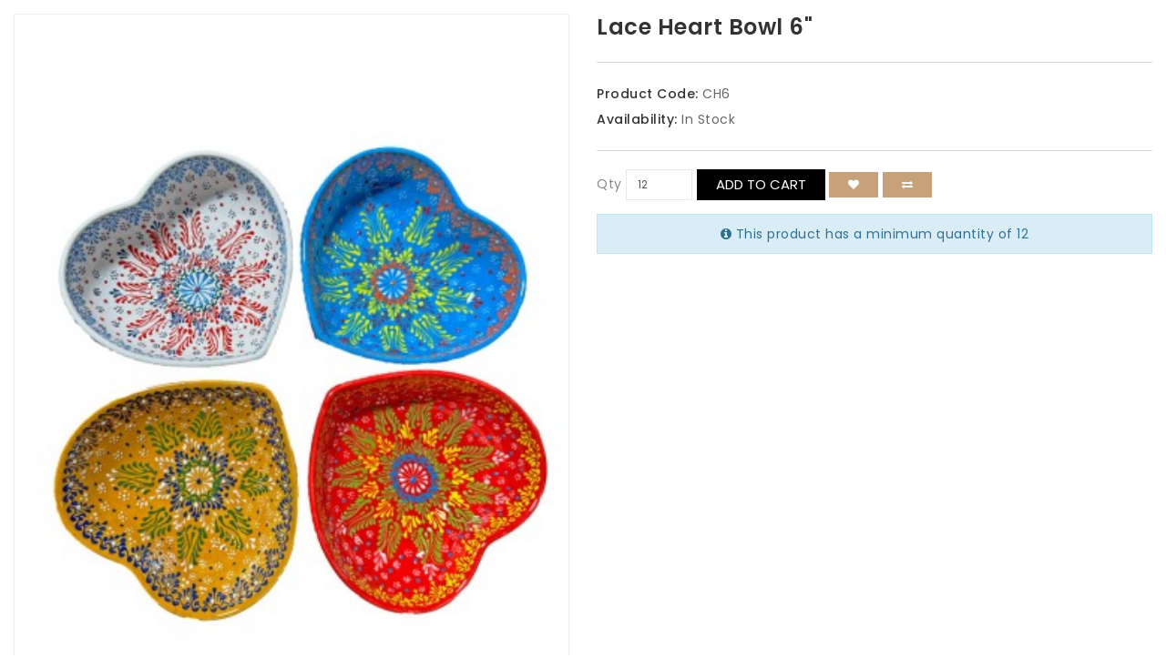

--- FILE ---
content_type: text/html; charset=utf-8
request_url: https://www.nattousa.com/index.php?route=product/quick_view&product_id=543
body_size: 7898
content:
<!-- Facebook Pixel Code -->
<script>
!function(f,b,e,v,n,t,s)
{if(f.fbq)return;n=f.fbq=function(){n.callMethod?
n.callMethod.apply(n,arguments):n.queue.push(arguments)};
if(!f._fbq)f._fbq=n;n.push=n;n.loaded=!0;n.version='2.0';
n.queue=[];t=b.createElement(e);t.async=!0;
t.src=v;s=b.getElementsByTagName(e)[0];
s.parentNode.insertBefore(t,s)}(window,document,'script',
'https://connect.facebook.net/en_US/fbevents.js');
 fbq('init', '820814225239239'); 
fbq('track', 'PageView');
</script>
<noscript>
 <img height="1" width="1" 
src="https://www.facebook.com/tr?id=820814225239239&ev=PageView
&noscript=1"/>
</noscript>
<!-- End Facebook Pixel Code -->
<meta name="facebook-domain-verification" content="5ivpby47ie73de5u5iw4g1rdb7g6oz" />

  <style>
.mobile-links {
  display: none;
  position: fixed;
  bottom: 0;
  width: 100%;
  justify-content: center;
  z-index: 999;
  background-color: #fff;
  padding-top: 20px;
}

.links-wrapper {
  display: flex;
  justify-content: center;
  align-items: center;
  flex-direction: column;
  position: relative;
  width: 265px;
}

.mobile-links span {
  font-size: 16px;
  margin-bottom: 15px;
  font-family: inherit;
}

.close {
  position: absolute;
  top: -15px;
  right: -35px;
  font-size: 21px !important;
}

@media only screen and (max-width: 480px) {
  .mobile-links {
    display: flex;
  }
}
  </style>
  <div id="mobile-links" class="mobile-links">
        <div class="links-wrapper">
            <span>Download our mobile app!</span>
            <div class="links">
                <a href="https://apps.apple.com/us/app/natto-usa/id1575197982"><img src="app-store-badge.svg" alt="apple-badge" class="download-image"></a>
                <a href="https://play.google.com/store/apps/details?id=com.nattousa.nattousapp"><img src="google-play-badge.png" alt="google-badge" class="download-image" height="40px"></a>
            </div>
            <span id="close" class="close">X</span>
        </div>
    </div>
    <script>
        function hideLinks() {
            document.getElementById("mobile-links").style.display = "none"
        }
        document.getElementById("close").addEventListener("click", hideLinks)
    </script>

<!DOCTYPE html>
<!--[if IE]><![endif]-->
<!--[if IE 8 ]><html dir="ltr" lang="en" class="ie8"><![endif]-->
<!--[if IE 9 ]><html dir="ltr" lang="en" class="ie9"><![endif]-->
<!--[if (gt IE 9)|!(IE)]><!-->
<html dir="ltr" lang="en">
<!--<![endif]-->
<head>
<meta charset="UTF-8" />
<meta name="viewport" content="width=device-width, initial-scale=1">
<meta http-equiv="X-UA-Compatible" content="IE=edge">
<title>Lace Heart Bowl 6&quot; </title>
<base href="https://www.nattousa.com/" />
<script src="catalog/view/javascript/jquery/jquery-2.1.1.min.js" type="text/javascript"></script>
<link href="catalog/view/javascript/bootstrap/css/bootstrap.min.css" rel="stylesheet" media="screen" />
<script src="catalog/view/javascript/bootstrap/js/bootstrap.min.js" type="text/javascript"></script>
<link href="catalog/view/javascript/font-awesome/css/font-awesome.min.css" rel="stylesheet" type="text/css" />
<link rel="stylesheet" type="text/css" href="catalog/view/javascript/jquery/magnific/magnific-popup.css" />
<link href="//fonts.googleapis.com/css?family=Open+Sans:400,400i,300,700" rel="stylesheet" type="text/css" />
<link href="catalog/view/theme/kenza002/stylesheet/stylesheet.css" rel="stylesheet">



<link href="catalog/view/javascript/jquery/magnific/magnific-popup.css" type="text/css" rel="stylesheet" media="screen" />
<link href="catalog/view/javascript/jquery/datetimepicker/bootstrap-datetimepicker.min.css" type="text/css" rel="stylesheet" media="screen" />
<script src="catalog/view/javascript/jquery/magnific/jquery.magnific-popup.min.js" type="text/javascript"></script>
<script src="catalog/view/javascript/jquery/datetimepicker/moment/moment.min.js" type="text/javascript"></script>
<script src="catalog/view/javascript/jquery/datetimepicker/bootstrap-datetimepicker.min.js" type="text/javascript"></script>
<script src="catalog/view/javascript/common.js" type="text/javascript"></script>
<script src="catalog/view/javascript/support.js" type="text/javascript"></script>
<script src="catalog/view/javascript/theme.js" type="text/javascript"></script>
<link href="catalog/view/javascript/font-awesome/css/font-awesome.min.css" rel="stylesheet" type="text/css" />

<script src="catalog/view/javascript/jquery/magnific/jquery.magnific-popup.min.js"></script>
<link href="https://www.nattousa.com/index.php?route=product/product&amp;product_id=543" rel="canonical" />
</head>
<body>
<header id="header">
  <div class="header-nav">
    <div class="container">
      <div class="row">
          <div class="col-xs-12 col-sm-12 col-md-6 left-nav">
            <div id="header-before">
			<div id="ishiheaderblock" class="clearfix">
    <div>Welcome to NATTO USA </div>
</div>
	</div>
          </div>
          <div class="col-xs-12 col-sm-12 col-md-6 right-nav">
            <div class="language-selector"></div>
            <div class="currency-selector"> </div>
            <div class="user-info">
                <div class="dropdown">
                  <a title="Account" class="dropdown-toggle">
                    <span class="account-logo expand-more"></span>
                    <span class="account-name expand-more">Account</span> <i class="fa fa-angle-down"></i>
                  </a>
                  <ul class="dropdown-menu dropdown-menu-right">
                                        <li><a href="https://www.nattousa.com/index.php?route=account/register"><i class="fa fa-user"></i>  Register</a></li>
                    <li><a href="https://www.nattousa.com/index.php?route=account/login"><i class="fa fa-sign-in"></i>  Login</a></li>
                    <li><a href="https://www.nattousa.com/index.php?route=account/wishlist" id="wishlist-total" title="Wish List (0)"><i class="fa fa-heart"></i>  <span class="wishlist-text">Wish List (0)</span></a></li>
                                        
                  </ul>             
                </div>           
              </div>     
          </div>        
      </div>
    </div>
  </div>
  <div class="header-top">
    <div class="container">
      <div class="row">
        <div class="desktop-logo">
          <div id="logo">
                        <a href="https://www.nattousa.com/index.php?route=common/home"><img src="https://www.nattousa.com/image/catalog/Natto-Star2-logo.png" title="NATTO USA" alt="NATTO USA" class="img-responsive" /></a>
                      </div>
        </div>             
        <div id="_desktop_cart">
          <div class="blockcart">
            <div id="cart" class="btn-group btn-block">
  <button type="button" data-loading-text="Loading..." class="btn btn-inverse btn-block btn-lg">
    <span class="cart-link">
      <span class="cart-img"></span>
      <span class="cart-content">
        <span class="cart-name">Shopping Cart</span>
        <span class="cart-products-count hidden-sm hidden-xs">0 item</span>
        <span class="cart-products-count hidden-lg hidden-md">0</span>
      </span>
    </span>
  </button>
  <ul class="cart-dropdown">
        <li>
      <p class="empty text-left">Your shopping cart is empty!</p>
    </li>
      </ul>
</div>
          </div>
        </div>          
        <div id="_desktop_seach_widget">
            <div id="search_widget" class="search-widget">
              <div class="search-logo"></div>
              <form><div id="search" class="input-group">
  <input id="ajax-search-text" type="text" name="search" value="" placeholder="Search" class="form-control input-lg" />
  <span class="input-group-btn">
    <button id="ajax-search-btn" type="button" class="btn btn-default btn-lg"><i class="fa fa-search"></i></button>
  </span>
</div>

<script>
    (function() {
        document.getElementById('ajax-search-text').addEventListener('keypress', function(event) {
            if (event.keyCode == 13) {
                event.preventDefault();
                document.getElementById('ajax-search-btn').click();
            }
        });
    }());
</script></form>
            </div>
        </div>          
        <div id="mobile_top_menu_wrapper" class="hidden-lg hidden-md" style="display:none;">
          <div id="top_menu_closer">
            <i class="fa fa-close"></i>
          </div>
          <div class="js-top-menu mobile" id="_mobile_top_menu"></div>
        </div>
      </div>
    </div>
  </div>
  <div class="nav-full-width">
    <div class="container wrapper-nav">
      <div class="row">
        

    <div id="_desktop_top_menu" class="menu js-top-menu hidden-xs hidden-sm">
                  <ul id="top-menu" class="top-menu" data-depth="0">
                                                <li class="top_level_category dropdown">
              <a class="dropdown-item" href="https://www.nattousa.com/index.php?route=product/category&amp;path=89">Accessories</a>
              <span class="pull-xs-right hidden-md hidden-lg">
                  <span data-target="#top_sub_menu_5911" data-toggle="collapse" class="navbar-toggler collapse-icons">
                    <i class="fa fa-angle-down add"></i>
                    <i class="fa fa-angle-up remove"></i>
                  </span>
              </span>
              <div id="top_sub_menu_5911" class="dropdown-menu popover sub-menu collapse">
                                    <ul class="list-unstyled childs_1 category_dropdownmenu  single-dropdown-menu " data-depth="1">

                                                                 <li><a href="https://www.nattousa.com/index.php?route=product/category&amp;path=89_117">Candle Holders</a></li>
                                                                                        <li><a href="https://www.nattousa.com/index.php?route=product/category&amp;path=89_119">Ikat Handwoven Pillow Case</a></li>
                                                                                        <li><a href="https://www.nattousa.com/index.php?route=product/category&amp;path=89_95">Kilim Furniture</a></li>
                                                                                        <li><a href="https://www.nattousa.com/index.php?route=product/category&amp;path=89_94">Light Bulb</a></li>
                                                                                        <li><a href="https://www.nattousa.com/index.php?route=product/category&amp;path=89_90">Lucky Eye</a></li>
                                                                                        <li><a href="https://www.nattousa.com/index.php?route=product/category&amp;path=89_92">Special Gift Boxes</a></li>
                                                                                        <li><a href="https://www.nattousa.com/index.php?route=product/category&amp;path=89_108">Tin Boxes</a></li>
                                                                                        <li><a href="https://www.nattousa.com/index.php?route=product/category&amp;path=89_101">Turkish Towel</a></li>
                                                                                        <li><a href="https://www.nattousa.com/index.php?route=product/category&amp;path=89_116">Vintage </a></li>
                                                             </ul>
                                </div>
            </li>
                                                            <li class="top_level_category dropdown">
              <a class="dropdown-item" href="https://www.nattousa.com/index.php?route=product/category&amp;path=82">Ceramics</a>
              <span class="pull-xs-right hidden-md hidden-lg">
                  <span data-target="#top_sub_menu_5840" data-toggle="collapse" class="navbar-toggler collapse-icons">
                    <i class="fa fa-angle-down add"></i>
                    <i class="fa fa-angle-up remove"></i>
                  </span>
              </span>
              <div id="top_sub_menu_5840" class="dropdown-menu popover sub-menu collapse">
                                    <ul class="list-unstyled childs_1 category_dropdownmenu  single-dropdown-menu " data-depth="1">

                                                                 <li><a href="https://www.nattousa.com/index.php?route=product/category&amp;path=82_83">Bowls</a></li>
                                                                                        <li><a href="https://www.nattousa.com/index.php?route=product/category&amp;path=82_118">Incense Holder</a></li>
                                                                                        <li><a href="https://www.nattousa.com/index.php?route=product/category&amp;path=82_84">Plates</a></li>
                                                                                        <li><a href="https://www.nattousa.com/index.php?route=product/category&amp;path=82_85">Mugs</a></li>
                                                                                        <li><a href="https://www.nattousa.com/index.php?route=product/category&amp;path=82_88">Spoon Holder</a></li>
                                                                                        <li><a href="https://www.nattousa.com/index.php?route=product/category&amp;path=82_86">Trivets</a></li>
                                                                                        <li><a href="https://www.nattousa.com/index.php?route=product/category&amp;path=82_87">Coasters</a></li>
                                                                                        <li><a href="https://www.nattousa.com/index.php?route=product/category&amp;path=82_102">Earthenware </a></li>
                                                                                        <li><a href="https://www.nattousa.com/index.php?route=product/category&amp;path=82_110">Iznik Tiles</a></li>
                                                                                        <li><a href="https://www.nattousa.com/index.php?route=product/category&amp;path=82_114">Ceramics Plant Holder</a></li>
                                                             </ul>
                                </div>
            </li>
                                                <li class="maintitle"><a href="https://www.nattousa.com/index.php?route=product/category&amp;path=103">Lucky Eyes</a></li>
                                                            <li class="top_level_category dropdown">
              <a class="dropdown-item" href="https://www.nattousa.com/index.php?route=product/category&amp;path=59">Mosaic Lamps</a>
              <span class="pull-xs-right hidden-md hidden-lg">
                  <span data-target="#top_sub_menu_5557" data-toggle="collapse" class="navbar-toggler collapse-icons">
                    <i class="fa fa-angle-down add"></i>
                    <i class="fa fa-angle-up remove"></i>
                  </span>
              </span>
              <div id="top_sub_menu_5557" class="dropdown-menu popover sub-menu collapse">
                                    <ul class="list-unstyled childs_1 category_dropdownmenu  single-dropdown-menu " data-depth="1">

                                                                 <li><a href="https://www.nattousa.com/index.php?route=product/category&amp;path=59_60">Table Tops</a></li>
                                                                                        <li><a href="https://www.nattousa.com/index.php?route=product/category&amp;path=59_81">Floor Sets</a></li>
                                                                                        <li><a href="https://www.nattousa.com/index.php?route=product/category&amp;path=59_73">Hanging Single</a></li>
                                                                                        <li><a href="https://www.nattousa.com/index.php?route=product/category&amp;path=59_80">Hanging Sets</a></li>
                                                             </ul>
                                </div>
            </li>
                                                <li class="maintitle"><a href="https://www.nattousa.com/index.php?route=product/category&amp;path=115">Discontinued Products</a></li>
                                       
          </ul>
    </div>  
    <div id="menu-icon" class="menu-icon hidden-md hidden-lg">
        <i class="fa fa-bars" aria-hidden="true"></i>
    </div>    
    <div id="_mobile_cart"></div>
    <div id="_mobile_user_info"></div>
    <div id="_mobile_seach_widget"></div>
    <div id="_mobile_link_menu"></div>
      
        <div id="_desktop-contactinfo">
          <div class="contact-num">
            <div class="call-img"></div>
            <a href="https://www.nattousa.com/index.php?route=information/contact">
              <span class="call-num">(201) 217-3000</span>
            </a>
          </div> 
        </div>  
      </div>
    </div>
  </div>
</header>
<!-- ======= Quick view JS ========= -->
<script> 

function quickbox(){
 if ($(window).width() > 767) {
    $('.quickview-button').magnificPopup({
      type:'iframe',
      delegate: 'a',
      preloader: true,
      tLoading: 'Loading image #%curr%...',
    });

    
 }  
}
jQuery(document).ready(function() {quickbox();});
jQuery(window).resize(function() {quickbox();});

</script> 
<div class="quickview">
<div class="quickview-container">
  
  
    <div id="content" class="productpage-quickview"> 
      <div class="">
        <h2 class="page-title">Lace Heart Bowl 6&quot; </h2>
            
        <div class="col-sm-6 col-xs-12 product-left">
          <div class="product-info">
           
          <div class="left product-image thumbnails">
                
          <div class="image"><a class="thumbnail" title="Lace Heart Bowl 6&quot; "><img id="czzoom" src="https://www.nattousa.com/image/cache/catalog/Bowls2/CH6--370x480.jpg" data-zoom-image="https://www.nattousa.com/image/cache/catalog/Bowls2/CH6--771x1000.jpg" title="Lace Heart Bowl 6&quot; " alt="Lace Heart Bowl 6&quot; " /></a></div> 
           
           

                     
                    </div>
           
          </div>
        </div>

        <div class="col-sm-6 col-xs-12 product-right">
          <h3 class="product-title">Lace Heart Bowl 6&quot; </h3>
      
           
      
          <ul class="list-unstyled attr">
             
            <li><span>Product Code:</span> CH6</li>
             
            <li><span>Availability:</span> In Stock</li>
          </ul>

           

          <div id="product2">
                                    <div class="form-group">
              <label class="control-label" for="input-quantity">Qty</label>
              <input type="text" name="quantity" value="12" size="2" id="input-quantity" class="form-control" />
              <input type="hidden" name="product_id" value="543" />
              <button type="button" id="button-cartqv" data-loading-text="Loading..." class="btn btn-primary btn-lg btn-block">Add to Cart</button>
              <button type="button" data-toggle="tooltip" class="btn btn-default wishlist" title="Add to Wish List" onclick="wishlist.add('543');"><i class="fa fa-heart"></i></button>
              <button type="button" data-toggle="tooltip" class="btn btn-default compare" title="Compare this Product" onclick="compare.add('543');"><i class="fa fa-exchange"></i></button>
            </div>
                        <div class="alert alert-info"><i class="fa fa-info-circle"></i> This product has a minimum quantity of 12</div>
                      </div>
                 
          <!-- AddThis Button BEGIN -->
          <div class="addthis_toolbox addthis_default_style" data-url="https://www.nattousa.com/index.php?route=product/product&amp;product_id=543"><a class="addthis_button_facebook_like" fb:like:layout="button_count"></a> <a class="addthis_button_tweet"></a> <a class="addthis_button_pinterest_pinit"></a> <a class="addthis_counter addthis_pill_style"></a></div>
          <script type="text/javascript" src="//s7.addthis.com/js/300/addthis_widget.js#pubid=ra-515eeaf54693130e"></script> 
          <!-- AddThis Button END -->   
        </div>
  
    </div>
    </div>
    
          
  
     
    
  </div>
  </div>
</div>
<script type="text/javascript"><!--
$('select[name=\'recurring_id\'], input[name="quantity"]').change(function(){
  $.ajax({
    url: 'index.php?route=product/product/getRecurringDescription',
    type: 'post',
    data: $('input[name=\'product_id\'], input[name=\'quantity\'], select[name=\'recurring_id\']'),
    dataType: 'json',
    beforeSend: function() {
      $('#recurring-description').html('');
    },
    success: function(json) {
      $('.alert, .text-danger').remove();

      if (json['success']) {
        $('#recurring-description').html(json['success']);
      }
    }
  });
});
//--></script>
<script type="text/javascript"><!--
$('#button-cartqv').on('click', function() {
  $.ajax({
    url: 'index.php?route=checkout/cart/add',
    type: 'post',
    data: $('#product2 input[type=\'text\'], #product2 input[type=\'hidden\'], #product2 input[type=\'radio\']:checked, #product2 input[type=\'checkbox\']:checked, #product2 select, #product2 textarea'),
    dataType: 'json',
    beforeSend: function() {
      $('#button-cartqv').button('loading');
    },
    complete: function() {
      $('#button-cartqv').button('reset');
    },
    success: function(json) {
      $('.alert, .text-danger').remove();
      $('.form-group').removeClass('has-error');

      if (json['error']) {
        if (json['error']['option']) {
          for (i in json['error']['option']) {
            var element = $('#input-option' + i.replace('_', '-'));

            if (element.parent().hasClass('input-group')) {
              element.parent().before('<div class="text-danger">' + json['error']['option'][i] + '</div>');
            } else {
              element.before('<div class="text-danger">' + json['error']['option'][i] + '</div>');
            }
          }
        }

        if (json['error']['recurring']) {
          $('select[name=\'recurring_id\']').after('<div class="text-danger">' + json['error']['recurring'] + '</div>');
        }

        // Highlight any found errors
        $('.text-danger').parent().addClass('has-error');
      }

      if (json['success']) {    
        if (parent) {
        
        parent.$.notify({
          message: json['success'],
          target: '_blank'
        },{
          // settings
          element: 'body',
          position: null,
          type: "info",
          allow_dismiss: true,
          newest_on_top: false,
          placement: {
            from: "top",
            align: "center"
          },
          offset: 0,
          spacing: 10,
          z_index: 9999,
          delay: 5000,
          timer: 1000,
          url_target: '_blank',
          mouse_over: null,
          animate: {
            enter: 'animated fadeInDown',
            exit: 'animated fadeOutUp'
          },
          onShow: null,
          onShown: null,
          onClose: null,
          onClosed: null,
          icon_type: 'class',
          template: '<div data-notify="container" class="col-xs-12 col-sm-12 alert alert-success" role="alert">' +
            '<button type="button" aria-hidden="true" class="close" data-notify="dismiss">&nbsp;&times;</button>' +
            '<span data-notify="message"><i class="fa fa-check-circle"></i>&nbsp; {2}</span>' +
            '<div class="progress" data-notify="progressbar">' +
              '<div class="progress-bar progress-bar-success" role="progressbar" aria-valuenow="0" aria-valuemin="0" aria-valuemax="100" style="width: 0%;"></div>' +
            '</div>' +
            '<a href="{3}" target="{4}" data-notify="url"></a>' +
          '</div>' 
        });
          
          parent.$('#cart > button').html('<span class="cart-link"><span class="cart-img"></span><span class="cart-content"> <span class="cart-name">'+ $('#cart .cart-name').text() +'</span> <span class="cart-products-count hidden-sm hidden-xs">' + json['total'] + '</span><span class="cart-products-count hidden-lg hidden-md">' + json['text_items_small'] + '</span></span></span>');
                
          parent.$('#cart > ul').load('index.php?route=common/cart/info ul li');
          
        } else {
          
          parent.$('#cart > button').html('<span class="cart-link"><span class="cart-img"></span><span class="cart-content"> <span class="cart-name">'+ $('#cart .cart-name').text() +'</span> <span class="cart-products-count hidden-sm hidden-xs">' + json['total'] + '</span><span class="cart-products-count hidden-lg hidden-md">' + json['text_items_small'] + '</span></span></span>');
          
          $('#cart > ul').load('index.php?route=common/cart/info ul li');
          
        };        
      }
    }
  });
});
</script>
<script type="text/javascript"><!--
$('.date').datetimepicker({
  pickTime: false
});

$('.datetime').datetimepicker({
  pickDate: true,
  pickTime: true
});

$('.time').datetimepicker({
  pickDate: false
});

$('button[id^=\'button-upload\']').on('click', function() {
  var node = this;

  $('#form-upload').remove();

  $('body').prepend('<form enctype="multipart/form-data" id="form-upload" style="display: none;"><input type="file" name="file" /></form>');

  $('#form-upload input[name=\'file\']').trigger('click');

  if (typeof timer != 'undefined') {
      clearInterval(timer);
  }

  timer = setInterval(function() {
    if ($('#form-upload input[name=\'file\']').val() != '') {
      clearInterval(timer);

      $.ajax({
        url: 'index.php?route=tool/upload',
        type: 'post',
        dataType: 'json',
        data: new FormData($('#form-upload')[0]),
        cache: false,
        contentType: false,
        processData: false,
        beforeSend: function() {
          $(node).button('loading');
        },
        complete: function() {
          $(node).button('reset');
        },
        success: function(json) {
          $('.text-danger').remove();

          if (json['error']) {
            $(node).parent().find('input').after('<div class="text-danger">' + json['error'] + '</div>');
          }

          if (json['success']) {
            alert(json['success']);

            $(node).parent().find('input').val(json['code']);
          }
        },
        error: function(xhr, ajaxOptions, thrownError) {
          alert(thrownError + "\r\n" + xhr.statusText + "\r\n" + xhr.responseText);
        }
      });
    }
  }, 500);
});
</script>
<script type="text/javascript"><!--
$('#review').delegate('.pagination a', 'click', function(e) {
  e.preventDefault();

    $('#review').fadeOut('slow');

    $('#review').load(this.href);

    $('#review').fadeIn('slow');
});

$('#review').load('index.php?route=product/product/review&product_id=543');


$('#top').remove();
$('.top_button').remove();


//-->
  
</script>
<div id="_mobile_column_left" class="container"></div>
<div id="_mobile_column_right" class="container"></div>
<footer id="footer" class="other-footer">
  <div class="container">
    <div class="row">
      <div class="footer-before">
        
        <div class="newsletter_block container">
          <div class="footer-title footer-block clearfix hidden-lg hidden-md collapsed" data-target="#contact-info-container" data-toggle="collapse">
            <span class="h3">Store Information</span>
            <span class="navbar-toggler collapse-icons">
              <i class="fa fa-angle-down add"></i>
              <i class="fa fa-angle-up remove"></i>
            </span>
          </div> 
          <div id="contact-info-container" class="footer-contact collapse footer-dropdown">  
            <div class="block-contact">  
              <div class="container">
                <div class="row">
                                    <div class="block phone col-md-3 col-sm-3 col-xs-12">
                    <span class="icon"><i class="fa fa-mobile"></i></span>
                    <div class="content">
                      <div>Call Us</div>
                      <a href="tel:(201) 217-3000">(201) 217-3000</a>
                    </div>
                  </div>
                                                      <div class="block address col-md-5 col-sm-5 col-xs-12">
                    <span class="icon"><i class="fa fa-map-marker"></i></span>
                    <div class="content"><div>Address</div>
                    <a>483 Victoria Terrace, Ridgefield, NJ 07657</a></div>
                  </div>
                                                      <div class="block email col-md-4 col-sm-4 col-xs-12">
                    <span class="icon"><i class="fa fa-envelope"></i></span>
                    <div class="content">
                      <div>Email</div>
                      <a href="mailto:sales@nattousa.com">sales@nattousa.com</a>
                    </div>
                  </div>
                                  </div>
              </div>
            </div>
          </div>
        </div>
      </div>
      <div class="footer-container">
        <div class="newletter-subscribe block_newsletter col-lg-12 col-md-12 col-sm-12 col-xs-12">
<div id="boxes" class="newletter-container">
 	<div style="" id="dialog" class="window">
		<div class="box">
		  	<div class="newletter-title">
		  		<h2 class="home-title">
			  		Newsletter
			  	</h2>
		  	</div>
		  	<div class="footer-title footer-block clearfix  hidden-lg hidden-md collapsed" data-target="#newsletter-container" data-toggle="collapse">
	            <span class="h3">Newsletter</span>
	            <span class="navbar-toggler collapse-icons">
	              <i class="fa fa-angle-down add"></i>
	              <i class="fa fa-angle-up remove"></i>
	            </span>
	          </div>
		  	<div id="newsletter-container" class="box-content newleter-content container collapse footer-dropdown">
				<div class="newsletter_text">
		        	<h2 class="title_block">never miss an update</h2>
		        	<p class="block-newsletter-label"></p> 
		      	</div>
			  	<div id="frm_subscribe" class="newsletter_form">
				  	<form name="subscribe" id="subscribe">
				  		<input type="text" class="text-email" placeholder="Your email address" value="" name="subscribe_email" id="subscribe_email">
						<input type="hidden" class="text-email" placeholder="Your email address" value="" name="subscribe_name" id="subscribe_name" />
						<a class="button btn-submit" onclick="email_subscribe()"><span>Submit</span></a>
					 	<div id="notification-normal"></div>
				  	</form>
			  	</div>	  
			</div>
	 	</div>
	</div>	
</div>
<script type="text/javascript">
	function email_subscribe(){
		$.ajax({
				type: 'post',
				url: 'index.php?route=extension/module/newslettersubscribe/subscribe',
				dataType: 'html',
	            data:$("#subscribe").serialize(),
				success: function (html) {
				try {
				
					eval(html);
				
				} catch (e) {
				}
					
				}});	
	}
	function email_unsubscribe(){
		$.ajax({
				type: 'post',
				url: 'index.php?route=extension/module/newslettersubscribe/unsubscribe',
				dataType: 'html',
	            data:$("#subscribe").serialize(),
				success: function (html) {
						try {
						
							eval(html);
						
						} catch (e) {
						}
				}}); 
		$('html, body').delay( 1500 ).animate({ scrollTop: 0 }, 'slow'); 
	}
</script>
<script type="text/javascript">
    $(document).ready(function() {
		$('#subscribe_email').keypress(function(e) {
            if(e.which == 13) {
                e.preventDefault();
                email_subscribe();
            }
			var name= $(this).val();
		  	$('#subscribe_name').val(name);
        });
		$('#subscribe_email').change(function() {
		 var name= $(this).val();
		  		$('#subscribe_name').val(name);
		});
	
    });
</script>
</div><!-- /.box -->


        <div class="linkedlist col-lg-12 col-md-12 col-sm-12">  
          <div class="footer-title footer-block clearfix  hidden-lg hidden-md collapsed" data-target="#information-container" data-toggle="collapse">
            <span class="h3">Information</span>
            <span class="navbar-toggler collapse-icons">
              <i class="fa fa-angle-down add"></i>
              <i class="fa fa-angle-up remove"></i>
            </span>
          </div>        
           
          <div id="information-container" class="collapse footer-dropdown"> 
            <ul class="list-unstyled">
                              <li><a href="https://www.nattousa.com/about_us">About Us</a></li>
                              <li><a href="https://www.nattousa.com/privacy">Privacy Policy</a></li>
                              <li><a href="https://www.nattousa.com/terms">Terms &amp; Conditions</a></li>
                              <li><a href="https://www.nattousa.com/index.php?route=information/information&amp;information_id=7">Freight Damage Policy and Reporting.</a></li>
                          </ul>
          </div>
                    <div class="footer-title footer-block clearfix  hidden-lg hidden-md collapsed" data-target="#services-container" data-toggle="collapse">
            <span class="h3">Customer Service</span>
            <span class="navbar-toggler collapse-icons">
              <i class="fa fa-angle-down add"></i>
              <i class="fa fa-angle-up remove"></i>
            </span>
          </div>
          <div id="services-container" class="collapse footer-dropdown">
            <ul class="list-unstyled">              
              <li><a href="https://www.nattousa.com/index.php?route=information/contact">Contact Us</a></li>
              <li><a href="https://www.nattousa.com/index.php?route=account/return/add">Returns</a></li>
              <li><a href="https://www.nattousa.com/index.php?route=account/account">My Account</a></li>
              <li><a href="https://www.nattousa.com/index.php?route=account/order">Order History</a></li>
              
              <li><a href="https://www.nattousa.com/index.php?route=account/wishlist">Wish List</a></li>
            </ul>
          </div>
        </div>  	    
      </div>
    </div>    
  </div>
  <div class="footer-after">
    <div class="row">
      <div class="col-lg-4 col-md-4 col-xs-12"><p class="footer-aftertext">Copyright © 2019 NATTO USA CORP </a></div>
      <div class="col-lg-4 col-md-4 col-xs-12">
        <div class="ishistoreinfoblock">
          <div id="ishistoreinfo-container" class="ishistoreinfo-inner">
            <a href="https://www.nattousa.com/index.php?route=common/home" class="store-logo">
              <img src="image/catalog/footer-logo.png" alt="footer-logo" height="20px">
            </a>
            <div class="store-description">
              <p></p>
            </div>
          </div>
        </div>
      </div>
      <div class="col-lg-4 col-md-4 col-xs-12"><div id="ishipaymentblock0" class="ishipaymentblock">
          <div class="paymentblock">
                  <img src="https://www.nattousa.com/image/cache/catalog/payment/1-44x30.png" alt="Discover" class="img-responsive" />
              </div>
          <div class="paymentblock">
                  <img src="https://www.nattousa.com/image/cache/catalog/payment/2-44x30.png" alt="Visa" class="img-responsive" />
              </div>
          <div class="paymentblock">
                  <img src="https://www.nattousa.com/image/cache/catalog/payment/5-44x30.png" alt="Mastercard" class="img-responsive" />
              </div>
          <div class="paymentblock">
                  <img src="https://www.nattousa.com/image/cache/catalog/payment/6-44x30.png" alt="American Express" class="img-responsive" />
              </div>
     
</div>
</div>
    </div>
  </div>
  <a id="slidetop" href="#" ></a>
</footer>

</body></html> 
<style>
nav, header, .wrap-breadcrumb {
    display: none;
}
.content_product_block { display:none; }
.content_header_top, .page-title  { display:none; }

footer {
    display: none;
}
.content-top-breadcum {
    display: none;
}
#powered {
    display: none;
}
#container {
    width: 850px;
}
.top_button { display:none !important; }

</style>


--- FILE ---
content_type: text/css
request_url: https://www.nattousa.com/catalog/view/theme/kenza002/stylesheet/stylesheet.css
body_size: 27182
content:
@import url(https://fonts.googleapis.com/css?family=Poppins:300,400,500,600,700);@import url(https://fonts.googleapis.com/css?family=Cuprum:400,700);@import url(https://fonts.googleapis.com/css?family=Great+Vibes);@import url(https://maxcdn.bootstrapcdn.com/font-awesome/4.6.3/css/font-awesome.min.css);/**
 * Owl Carousel v2.3.4
 * Copyright 2013-2018 David Deutsch
 * Licensed under: SEE LICENSE IN https://github.com/OwlCarousel2/OwlCarousel2/blob/master/LICENSE
 */
.owl-carousel,.owl-carousel .owl-item{-webkit-tap-highlight-color:transparent;position:relative}.owl-carousel{display:none;width:100%;z-index:1}.owl-carousel .owl-stage{position:relative;-ms-touch-action:pan-Y;touch-action:manipulation;-moz-backface-visibility:hidden}.owl-carousel .owl-stage:after{content:".";display:block;clear:both;visibility:hidden;line-height:0;height:0}.owl-carousel .owl-stage-outer{position:relative;overflow:hidden;-webkit-transform:translate3d(0,0,0)}.owl-carousel .owl-item,.owl-carousel .owl-wrapper{-webkit-backface-visibility:hidden;-moz-backface-visibility:hidden;-ms-backface-visibility:hidden;-webkit-transform:translate3d(0,0,0);-moz-transform:translate3d(0,0,0);-ms-transform:translate3d(0,0,0)}.owl-carousel .owl-item{min-height:1px;float:left;-webkit-backface-visibility:hidden;-webkit-touch-callout:none}.owl-carousel .owl-item img{display:block;width:100%}.owl-carousel .owl-dots.disabled,.owl-carousel .owl-nav.disabled{display:none}.no-js .owl-carousel,.owl-carousel.owl-loaded{display:block}.owl-carousel .owl-dot,.owl-carousel .owl-nav .owl-next,.owl-carousel .owl-nav .owl-prev{cursor:pointer;-webkit-user-select:none;-khtml-user-select:none;-moz-user-select:none;-ms-user-select:none;user-select:none}.owl-carousel .owl-nav button.owl-next,.owl-carousel .owl-nav button.owl-prev,.owl-carousel button.owl-dot{background:0 0;color:inherit;border:none;padding:0!important;font:inherit}.owl-carousel.owl-loading{opacity:0;display:block}.owl-carousel.owl-hidden{opacity:0}.owl-carousel.owl-refresh .owl-item{visibility:hidden}.owl-carousel.owl-drag .owl-item{-ms-touch-action:pan-y;touch-action:pan-y;-webkit-user-select:none;-moz-user-select:none;-ms-user-select:none;user-select:none}.owl-carousel.owl-grab{cursor:move;cursor:grab}.owl-carousel.owl-rtl{direction:rtl}.owl-carousel.owl-rtl .owl-item{float:right}.owl-carousel .animated{animation-duration:1s;animation-fill-mode:both}.owl-carousel .owl-animated-in{z-index:0}.owl-carousel .owl-animated-out{z-index:1}.owl-carousel .fadeOut{animation-name:fadeOut}@keyframes fadeOut{0%{opacity:1}100%{opacity:0}}.owl-height{transition:height .5s ease-in-out}.owl-carousel .owl-item .owl-lazy{opacity:0;transition:opacity .4s ease}.owl-carousel .owl-item .owl-lazy:not([src]),.owl-carousel .owl-item .owl-lazy[src^=""]{max-height:0}.owl-carousel .owl-item img.owl-lazy{transform-style:preserve-3d}.owl-carousel .owl-video-wrapper{position:relative;height:100%;background:#000}.owl-carousel .owl-video-play-icon{position:absolute;height:80px;width:80px;left:50%;top:50%;margin-left:-40px;margin-top:-40px;background:url(../image/4a37f8008959c75f619bf0a3a4e2d7a2.png) no-repeat;cursor:pointer;z-index:1;-webkit-backface-visibility:hidden;transition:transform .1s ease}.owl-carousel .owl-video-play-icon:hover{-ms-transform:scale(1.3,1.3);transform:scale(1.3,1.3)}.owl-carousel .owl-video-playing .owl-video-play-icon,.owl-carousel .owl-video-playing .owl-video-tn{display:none}.owl-carousel .owl-video-tn{opacity:0;height:100%;background-position:center center;background-repeat:no-repeat;background-size:contain;transition:opacity .4s ease}.owl-carousel .owl-video-frame{position:relative;z-index:1;height:100%;width:100%}@media (min-width: 544px) {
  .container {
    max-width: 100%;
    width: 100%; } }

@media (min-width: 768px) {
  .container {
    max-width: 100%;
    width: 720px; } }

@media (min-width: 992px) {
  .container {
    max-width: 940px;
    width: 940px; } }

@media (min-width: 1200px) {
  .container {
    max-width: 1200px;
    width: 1200px; } }

.product-thumb {
  text-align: center;
  padding: 15px;
  display: block;
  overflow: hidden;
  position: relative; }
  @media (max-width: 543px) {
    .product-thumb {
      /* If media is below 544 */
      max-width: 370px;
      margin: auto; } }
  .product-thumb .image {
    overflow: hidden;
    position: relative; }
    .product-thumb .image a {
      display: block;
      position: relative; }
    .product-thumb .image img {
      margin: 0 auto;
      max-width: 100%;
      -webkit-transition: all 0.7s ease 0s;
      -moz-transition: all 0.7s ease 0s;
      -ms-transition: all 0.7s ease 0s;
      -o-transition: all 0.7s ease 0s;
      transition: all 0.7s ease 0s; }
    .product-thumb .image .product-img-extra, .product-thumb .image.change {
      left: 0;
      position: absolute;
      right: 0;
      top: 0;
      opacity: 0;
      -moz-transform: scale(0, 1);
      -webkit-transform: scale(0, 1);
      -o-transform: scale(0, 1);
      -ms-transform: scale(0, 1);
      transform: scale(0, 1); }
  .product-thumb .caption {
    padding: 10px; }
    .product-thumb .caption h4 {
      font: 400 14px/18px "Poppins", sans-serif;
      overflow: hidden;
      margin: 0;
      text-transform: capitalize;
      margin-bottom: 10px; }
      .product-thumb .caption h4 a {
        color: #202020;
        white-space: nowrap; }
    .product-thumb .caption .description {
      display: none; }
    .product-thumb .caption .price {
      font-family: "Poppins", sans-serif;
      color: #000000;
      font-size: 14px;
      font-weight: 500;
      margin-bottom: 5px; }
      @media (min-width: 543px) {
        .product-thumb .caption .price {
          /* If media is above 544 */
          opacity: 1;
          -webkit-transition: all .4s;
          -moz-transition: all .4s;
          -o-transition: all .4s;
          transition: all .4s; } }
      .product-thumb .caption .price .price-old {
        color: #888;
        margin-left: 5px;
        text-decoration: line-through; }
      .product-thumb .caption .price .price-tax {
        color: #999;
        font-size: 12px;
        display: none; }
  .product-thumb .rating {
    position: absolute;
    left: 0;
    right: 0;
    top: auto;
    bottom: 10px;
    text-align: center;
    margin: 0 auto; }
    .product-thumb .rating .fa-star, .product-thumb .rating .fa-star-o {
      color: #c7a17a;
      font-size: 13px;
      line-height: 0; }
    .product-thumb .rating .fa-star-o {
      color: #999; }
    .product-thumb .rating span.fa-stack {
      width: 8px;
      height: 8px;
      margin-right: 3px; }
  .product-thumb .button-group {
    position: absolute;
    left: 0;
    right: 0;
    bottom: 10px;
    display: inline-block;
    vertical-align: middle;
    overflow: hidden;
    -webkit-transition: all .5s;
    -moz-transition: all .5s;
    -o-transition: all .5s;
    transition: all .5s; }
    @media (max-width: 543px) {
      .product-thumb .button-group {
        /* If media is below 544 */
        bottom: 0px;
        position: relative; } }
    .product-thumb .button-group i {
      display: none; }
    .product-thumb .button-group > div {
      border: none;
      border-radius: 0;
      display: inline-block;
      vertical-align: middle;
      line-height: 0;
      text-align: center; }
      .product-thumb .button-group > div button, .product-thumb .button-group > div .quickbox {
        background: #c7a17a url(../image/3b685d4b84c9405c5d9a9ea9f15d7353.png) no-repeat;
        width: 35px;
        height: 35px;
        border: none;
        border-radius: 50%;
        padding: 0; }
        .product-thumb .button-group > div button span, .product-thumb .button-group > div .quickbox span {
          display: none !important; }
        .product-thumb .button-group > div button:hover, .product-thumb .button-group > div .quickbox:hover {
          background-color: #000000; }
    @media (min-width: 543px) {
      .product-thumb .button-group .btn-quickview, .product-thumb .button-group .btn-wishlist, .product-thumb .button-group .btn-compare, .product-thumb .button-group .btn-cart {
        /* If media is above 544 */
        opacity: 0;
        transform: translateX(-50px);
        -moz-transform: translateX(-50px);
        -webkit-transform: translateX(-50px);
        -o-transform: translateX(-50px);
        -ms-transform: translateX(-50px); } }
    .product-thumb .button-group .btn-quickview {
      -webkit-transition: all ease-in-out .2;
      -moz-transition: all ease-in-out .2;
      -o-transition: all ease-in-out .2;
      transition: all ease-in-out .2s; }
      .product-thumb .button-group .btn-quickview .quickbox {
        background-position: -78px -129px;
        display: inline-block;
        vertical-align: middle; }
    .product-thumb .button-group .btn-wishlist {
      -webkit-transition: all ease-in-out .4s;
      -moz-transition: all ease-in-out .4s;
      -o-transition: all ease-in-out .4s;
      transition: all ease-in-out .4s; }
      .product-thumb .button-group .btn-wishlist button {
        background-position: -78px 4px; }
    .product-thumb .button-group .btn-compare {
      -webkit-transition: all ease-in-out .6s;
      -moz-transition: all ease-in-out .6s;
      -o-transition: all ease-in-out .6s;
      transition: all ease-in-out .6s; }
      .product-thumb .button-group .btn-compare button {
        background-position: -78px -89px; }
    .product-thumb .button-group .btn-cart {
      -webkit-transition: all ease-in-out .8s;
      -moz-transition: all ease-in-out .8s;
      -o-transition: all ease-in-out .8s;
      transition: all ease-in-out .8s; }
      .product-thumb .button-group .btn-cart button {
        background-position: -78px -41px; }
  .product-thumb:hover .button-group .btn-quickview, .product-thumb:hover .button-group .btn-wishlist, .product-thumb:hover .button-group .btn-compare, .product-thumb:hover .button-group .btn-cart {
    opacity: 1;
    transform: translateY(0);
    -moz-transform: translateY(0);
    -webkit-transform: translateY(0);
    -o-transform: translateY(0);
    -ms-transform: translateY(0); }
  .product-thumb:hover .image .product-img-extra {
    opacity: 1;
    -moz-transform: scale(1, 1);
    -webkit-transform: scale(1, 1);
    -o-transform: scale(1, 1);
    -ms-transform: scale(1, 1);
    transform: scale(1, 1); }
  .product-thumb:hover .caption .price {
    opacity: 0; }
    @media (max-width: 543px) {
      .product-thumb:hover .caption .price {
        /* If media is below 544 */
        opacity: 1; } }

@media (max-width: 767px) {
  .product-grid {
    /* If media is below 768 */
    width: 50%; } }

@media (max-width: 543px) {
  .product-grid {
    /* If media is below 544 */
    margin: 0 auto;
    width: 300px;
    float: none; } }

.product-grid .product-thumb {
  padding: 15px 0; }

.product-list {
  padding: 0; }
  @media (max-width: 543px) {
    .product-list {
      /* If media is below 544 */
      margin: auto;
      width: 300px;
      float: none; } }
  .product-list .product-thumb {
    text-align: left;
    padding: 15px 0; }
    @media (max-width: 543px) {
      .product-list .product-thumb {
        /* If media is below 544 */
        text-align: center; } }
    @media (max-width: 767px) {
      .product-list .product-thumb .image {
        /* If media is below 768 */
        width: 50%; } }
    @media (max-width: 543px) {
      .product-list .product-thumb .image {
        margin-bottom: 15px;
        width: 100%; } }
    .product-list .product-thumb .caption {
      padding: 15px; }
      @media (max-width: 767px) {
        .product-list .product-thumb .caption {
          /* If media is below 768 */
          width: 50%; } }
      @media (max-width: 543px) {
        .product-list .product-thumb .caption {
          width: 100%; } }
      .product-list .product-thumb .caption h4 {
        padding: 0;
        margin-bottom: 12px; }
      .product-list .product-thumb .caption .description {
        display: block;
        margin-bottom: 12px;
        font-size: 14px;
        line-height: 20px; }
      .product-list .product-thumb .caption .price {
        margin-bottom: 12px;
        opacity: 1; }
      .product-list .product-thumb .caption .button-group {
        position: unset;
        opacity: 1; }
        @media (min-width: 543px) {
          .product-list .product-thumb .caption .button-group .btn-quickview, .product-list .product-thumb .caption .button-group .btn-wishlist, .product-list .product-thumb .caption .button-group .btn-compare, .product-list .product-thumb .caption .button-group .btn-cart {
            /* If media is above 544 */
            opacity: 1;
            transform: translateX(0px);
            -moz-transform: translateX(0px);
            -webkit-transform: translateX(0px);
            -o-transform: translateX(0px);
            -ms-transform: translateX(0px); } }

.breadcrumb-container {
  padding-top: 60px;
  margin-bottom: 30px;
  background: url(../image/cdb68b8f06cc6eaa918a942b1c9f2d00.jpg) no-repeat top;
  background-attachment: fixed; }
  @media (max-width: 767px) {
    .breadcrumb-container {
      /* If media is below 768 */
      padding: 60px 0; } }

.breadcrumb {
  background: transparent;
  padding: 30px 0 50px;
  margin-bottom: 0;
  text-align: center; }
  @media (max-width: 767px) {
    .breadcrumb {
      /* If media is below 768 */
      padding: 0; } }
  .breadcrumb i {
    font-size: 15px; }
  .breadcrumb > li {
    display: inline-block;
    vertical-align: middle;
    position: relative;
    white-space: nowrap;
    line-height: 17px; }
    .breadcrumb > li + li:before {
      content: "|";
      padding: 0 10px 0 5px;
      top: -1px;
      font-weight: 400;
      color: #ffffff;
      position: relative; }
    .breadcrumb > li a {
      color: #ffffff; }

.page-title {
  color: #000;
  font-weight: 500;
  text-transform: uppercase;
  font-size: 20px;
  line-height: 24px;
  margin: 20px 0; }

.category_banner {
  margin-bottom: 15px; }
  .category_banner .category_img {
    margin-bottom: 15px; }
  .category_banner .category_description {
    line-height: 22px;
    color: #888;
    font-weight: 300; }
    .category_banner .category_description p {
      margin: 0; }

.refine-search {
  margin-bottom: 15px; }
  .refine-search h3 {
    margin-bottom: 15px;
    margin-top: 0;
    font-size: 16px;
    color: #000;
    font-weight: 400;
    letter-spacing: 0.5px; }
  .refine-search .category-list ul {
    list-style: none;
    padding: 0;
    margin: 0; }
    .refine-search .category-list ul li {
      display: inline-block;
      vertical-align: middle;
      border: 1px solid #eee;
      padding: 5px 15px;
      margin: 0 5px 5px 0;
      background-color: #fff;
      font-size: 13px;
      -webkit-transition: all 0.3s;
      -moz-transition: all 0.3s;
      -o-transition: all 0.3s;
      transition: all 0.3s; }
      .refine-search .category-list ul li a {
        color: #000000;
        -webkit-transition: all 0.3s;
        -moz-transition: all 0.3s;
        -o-transition: all 0.3s;
        transition: all 0.3s; }
      .refine-search .category-list ul li:hover {
        border-color: #c7a17a; }
        .refine-search .category-list ul li:hover a {
          color: #c7a17a; }

.product-list-top {
  padding: 14px 15px;
  line-height: 30px;
  background-color: #f5f5f5;
  margin-bottom: 15px; }
  .product-list-top .btn-list-grid {
    position: relative;
    top: 4px;
    width: auto;
    display: inline-block;
    vertical-align: middle;
    margin-left: 15px; }
    @media (max-width: 767px) {
      .product-list-top .btn-list-grid {
        /* If media is below 768 */
        margin-right: 15px; } }
    .product-list-top .btn-list-grid .btn-group > .btn {
      width: 22px;
      height: 22px;
      display: inline-block;
      cursor: pointer;
      margin: 1px;
      padding: 0;
      border: 0;
      background: url(../image/95f04365bfbbb96ea26d2985d5939ddb.png) no-repeat;
      -webkit-transition: all 0.25s;
      -moz-transition: all 0.25s;
      -o-transition: all 0.25s;
      transition: all 0.25s; }
      .product-list-top .btn-list-grid .btn-group > .btn i {
        display: none; }
      .product-list-top .btn-list-grid .btn-group > .btn#grid-view {
        background-position: 0 0;
        margin-right: 8px; }
        .product-list-top .btn-list-grid .btn-group > .btn#grid-view:hover, .product-list-top .btn-list-grid .btn-group > .btn#grid-view.active {
          background-position: 0px -33px; }
      .product-list-top .btn-list-grid .btn-group > .btn#list-view {
        background-position: -37px 0; }
        .product-list-top .btn-list-grid .btn-group > .btn#list-view:hover, .product-list-top .btn-list-grid .btn-group > .btn#list-view.active {
          background-position: -37px -32px; }
  .product-list-top .compare-total {
    position: relative;
    top: 5px;
    margin: 0 5px;
    display: inline-block;
    vertical-align: middle; }
  .product-list-top .pagination-right {
    float: right;
    margin: 0;
    width: auto; }
    @media (max-width: 767px) {
      .product-list-top .pagination-right {
        /* If media is below 768 */
        float: none;
        margin-left: 15px;
        margin-top: 15px; } }
    .product-list-top .pagination-right .sort-by-wrapper, .product-list-top .pagination-right .show-wrapper {
      float: left;
      margin-right: 15px;
      position: relative;
      top: 3px;
      display: inline-block;
      vertical-align: middle; }
      @media (max-width: 767px) {
        .product-list-top .pagination-right .sort-by-wrapper, .product-list-top .pagination-right .show-wrapper {
          /* If media is below 768 */
          float: none; } }
    @media (max-width: 444px) {
      .product-list-top .pagination-right .show-wrapper {
        /* If media is below 444 */
        margin: 10px 0 0; } }
    .product-list-top .pagination-right .sort-by {
      float: left;
      margin: 3px 10px 0 0;
      width: auto;
      padding: 0; }
    .product-list-top .pagination-right .sort {
      float: left;
      width: 150px;
      padding: 0; }
    .product-list-top .pagination-right .show {
      float: left;
      margin: 2px 10px 0;
      padding: 0;
      width: auto; }
      @media (max-width: 543px) {
        .product-list-top .pagination-right .show {
          /* If media is below 544 */
          margin: 2px 10px 0 0; } }
    .product-list-top .pagination-right .limit {
      float: right;
      width: 100px;
      padding: 0; }
    .product-list-top .pagination-right .select-wrapper .form-control {
      font-size: 12px;
      border: 1px solid #e0e0e0;
      background-color: #fff;
      padding: 0 5px;
      color: #333;
      position: relative;
      text-decoration: none;
      white-space: nowrap;
      text-align: left;
      border-radius: 0;
      box-shadow: none;
      cursor: pointer;
      appearance: none;
      -o-appearance: none;
      -moz-appearance: none;
      -webkit-appearance: none; }
      .product-list-top .pagination-right .select-wrapper .form-control:focus {
        box-shadow: none;
        outline: none; }
    .product-list-top .pagination-right .select-wrapper:after {
      font-family: 'fontawesome';
      content: '\F0D7';
      font-size: 14px;
      position: absolute;
      right: 10px;
      top: 2px;
      pointer-events: none; }

.category-pagination {
  display: block;
  width: 100%;
  margin-top: 15px;
  padding: 14px 15px;
  background-color: #f5f5f5; }
  @media (max-width: 991px) {
    .category-pagination {
      /* If media is below 992 */
      margin-bottom: 15px; } }
  @media (max-width: 543px) {
    .category-pagination {
      /* If media is below 544 */
      text-align: center !important; } }
  .category-pagination .pagination-desc {
    line-height: 34px;
    font-size: 14px;
    color: #333; }
    @media (max-width: 543px) {
      .category-pagination .pagination-desc {
        /* If media is below 544 */
        text-align: center !important; } }
  .category-pagination .pagination {
    margin: 0; }
    .category-pagination .pagination > .active > span {
      background-color: #c7a17a;
      border-color: #c7a17a;
      color: #ffffff;
      cursor: not-allowed; }
    .category-pagination .pagination li > a, .category-pagination .pagination li > span {
      color: #000000;
      background-color: #fff;
      border: 1px solid #ddd; }

#information-contact .contact-location .store-map img {
  margin: 0 auto;
  text-align: center;
  margin-bottom: 10px; }

#information-contact .contact-location .location-title {
  font-weight: 600; }
  #information-contact .contact-location .location-title i {
    border: 2px solid #e9e9e9;
    border-radius: 50%;
    -moz-border-radius: 50%;
    -webkit-border-radius: 50%;
    -khtml-border-radius: 50%;
    color: #999999;
    font-size: 16px;
    height: 30px;
    margin: 10px 8px 10px 0;
    padding: 5px;
    text-align: center;
    width: 30px;
    position: relative;
    top: 5px; }

#information-contact .contact-location .location-detail {
  margin: 0 0 20px 37px; }

#cart table > tbody > tr {
  border-bottom: 1px solid #eee; }
  #cart table > tbody > tr:nth-of-type(2n+1) {
    background-color: transparent; }
  #cart table > tbody > tr > td {
    border-top: 0;
    font-size: 14px; }
    #cart table > tbody > tr > td.product-image {
      padding: 10px 0; }
      #cart table > tbody > tr > td.product-image img {
        border: 1px solid #eee; }
    #cart table > tbody > tr > td .cart_block_product_name {
      font-weight: 500;
      display: inline-block; }
    #cart table > tbody > tr > td .text-price {
      display: block;
      margin: 5px 0;
      font-size: 16px; }
    #cart table > tbody > tr > td .product-detail {
      font-weight: 300;
      font-size: 13px; }
    #cart table > tbody > tr > td .btn-danger {
      background: transparent;
      font-size: 16px;
      padding: 0;
      color: #000;
      border: 0;
      line-height: 0; }
      #cart table > tbody > tr > td .btn-danger:hover {
        color: #c7a17a; }

#cart table.billing-info > tbody > tr {
  border-bottom: 0; }
  #cart table.billing-info > tbody > tr > td {
    padding: 2px; }
    #cart table.billing-info > tbody > tr > td strong {
      font-weight: 500;
      color: #232323;
      line-height: 22px; }
    #cart table.billing-info > tbody > tr > td .value {
      color: #000;
      line-height: 22px; }

.table.table-bordered {
  border-color: #e9e9e9;
  margin-bottom: 16px; }
  @media (max-width: 767px) {
    .table.table-bordered {
      /* If media is below 768 */
      margin-bottom: 0; } }
  .table.table-bordered > thead > tr > td {
    background: #FFF;
    border: 1px solid #e9e9e9;
    color: #222;
    font-family: "Poppins", sans-serif;
    font-size: 13px;
    line-height: 18px;
    font-weight: 500;
    letter-spacing: 0.6px;
    text-transform: uppercase;
    vertical-align: middle; }
  .table.table-bordered > tbody > tr > td {
    background: #FFF;
    border: 1px solid #e9e9e9;
    color: #222;
    font-family: "Poppins", sans-serif;
    font-size: 14px;
    line-height: 20px;
    letter-spacing: 0.6px;
    text-transform: capitalize;
    vertical-align: middle; }
    .table.table-bordered > tbody > tr > td .img-thumbnail {
      border-radius: 0;
      padding: 0;
      border-color: #eee; }
    .table.table-bordered > tbody > tr > td small {
      font-size: 12px; }
    .table.table-bordered > tbody > tr > td .price {
      font-weight: 500; }
      .table.table-bordered > tbody > tr > td .price b {
        color: #000;
        font-size: 14px;
        font-weight: 500; }
      .table.table-bordered > tbody > tr > td .price s {
        color: #888; }
    .table.table-bordered > tbody > tr > td.unit-price, .table.table-bordered > tbody > tr > td.total-price {
      color: #333;
      font: 500;
      font-size: 16px;
      font-weight: 20px; }
    .table.table-bordered > tbody > tr > td.rating .fa-stack {
      width: 20px;
      height: 20px; }
      .table.table-bordered > tbody > tr > td.rating .fa-stack .fa-stack-2x, .table.table-bordered > tbody > tr > td.rating .fa-stack i {
        font-size: 15px; }

#checkout-cart h2 {
  font-family: "Poppins", sans-serif;
  font-weight: normal; }

#checkout-cart #accordion .panel-heading {
  padding: 0;
  border-color: #d6d4d4; }
  #checkout-cart #accordion .panel-heading a {
    padding: 10px 15px;
    font-weight: 400;
    display: block;
    overflow: hidden; }
    #checkout-cart #accordion .panel-heading a i {
      float: right;
      line-height: 20px; }

#checkout-cart #accordion .control-label {
  width: 100%;
  padding: 0;
  color: #444;
  text-align: left; }

#checkout-cart #accordion .form-control {
  background: #ffffff;
  border-color: #e9e9e9;
  color: #9c9b9b;
  margin: 0 0 5px; }

#checkout-cart #accordion .input-group {
  display: table; }
  #checkout-cart #accordion .input-group .input-group-btn {
    vertical-align: top; }
    #checkout-cart #accordion .input-group .input-group-btn .btn-primary {
      padding: 8px 14px;
      line-height: 16px; }

#checkout-cart #accordion .form-horizontal .form-group {
  margin: 15px 0; }
  #checkout-cart #accordion .form-horizontal .form-group > div {
    width: 100%;
    padding: 0;
    margin: 5px 0; }

#checkout-cart .sub-total-table {
  margin-bottom: 20px; }
  #checkout-cart .sub-total-table .table-bordered > tbody > tr > td strong {
    font-weight: 400; }
  #checkout-cart .sub-total-table .table-bordered > tbody > tr > td.total-amount {
    color: #333;
    font-weight: 400;
    font-size: 16px;
    line-height: 20px;
    text-align: right; }
  #checkout-cart .sub-total-table .table-bordered > tbody > tr:last-child > td strong {
    font-size: 16px;
    font-weight: 500;
    color: #666; }
  #checkout-cart .sub-total-table .table-bordered > tbody > tr:last-child > td.total-amount {
    font-size: 18px;
    color: #666; }

#checkout-cart .buttons {
  margin: 0; }

@media (min-width: 1200px) {
  #checkout-cart {
    /* If media is above 1199 */ }
    #checkout-cart .collapse {
      display: none; }
      #checkout-cart .collapse.in {
        display: block; } }

@media (min-width: 992px) {
  #checkout-cart {
    /* If media is above 991 */ }
    #checkout-cart .collapse {
      display: none; }
      #checkout-cart .collapse.in {
        display: block; } }

#checkout-checkout #accordion .panel-default {
  border-radius: 0;
  overflow: hidden; }
  #checkout-checkout #accordion .panel-default .panel-heading {
    border-color: #e9e9e9; }
    #checkout-checkout #accordion .panel-default .panel-heading .panel-title a {
      display: block; }
      #checkout-checkout #accordion .panel-default .panel-heading .panel-title a i {
        float: right; }

#checkout-checkout #accordion h2 {
  font-size: 23px;
  line-height: 25px;
  font-weight: 500; }

@media (min-width: 1200px) {
  #checkout-checkout {
    /* If media is above 1199 */ }
    #checkout-checkout .collapse {
      display: none; }
      #checkout-checkout .collapse.in {
        display: block; } }

@media (min-width: 992px) {
  #checkout-checkout {
    /* If media is above 991 */ }
    #checkout-checkout .collapse {
      display: none; }
      #checkout-checkout .collapse.in {
        display: block; } }

table.table-bordered > tbody > tr > td .btn-primary {
  border: 0;
  line-height: 20px;
  padding: 7.5px 12px; }

#account-login .well {
  border-radius: 0;
  box-shadow: none;
  border-color: #e9e9e9; }
  #account-login .well h2 {
    color: #333;
    font: 400 23px/25px "Poppins", sans-serif; }
  #account-login .well p {
    color: #888888;
    line-height: 22px; }
    #account-login .well p strong {
      font-weight: 600;
      color: #888888; }

#column-right .list-group .list-group-item {
  border-radius: 0; }

#account-account .a-link-list {
  border: 1px solid #e9e9e9;
  margin-bottom: 20px;
  padding: 5px; }
  #account-account .a-link-list .a-link-heading {
    background-color: #f5f5f5;
    margin-bottom: 6px;
    padding: 5px 8px; }
    #account-account .a-link-list .a-link-heading h2 {
      margin: 0;
      font-size: 16px;
      font-weight: 500;
      color: #000;
      line-height: 38px; }
  #account-account .a-link-list .a-link-content {
    padding: 8px;
    font-size: 14px;
    color: 888; }
    #account-account .a-link-list .a-link-content ul {
      margin: 0;
      padding: 0; }
      #account-account .a-link-list .a-link-content ul li a {
        color: #888;
        line-height: 24px; }
        #account-account .a-link-list .a-link-content ul li a:hover {
          color: #c7a17a; }

#account-address .table-responsive .table.table-bordered {
  margin-bottom: 0; }
  #account-address .table-responsive .table.table-bordered > tbody > tr > td {
    font-size: 14px;
    line-height: 24px;
    text-transform: capitalize; }

@media (max-width: 991px) {
  #account-order table.table-bordered {
    /* If media is below 992 */
    margin-bottom: 0; } }

#account-order table.table-bordered > tfoot > tr > td > b {
  color: #333; }

#account-return .form-horizontal .form-group .input-group {
  display: table; }
  #account-return .form-horizontal .form-group .input-group .btn-default {
    line-height: 1.32857143;
    padding: 8px 12px; }

#information-sitemap ul {
  padding: 0 20px;
  margin-top: 10px;
  text-transform: capitalize; }
  #information-sitemap ul.nested {
    margin-left: 20px; }
  #information-sitemap ul li {
    margin-bottom: 1rem; }

#common-home #footer {
  background: #ffffff;
  margin-top: 0; }

/* footer */
#footer {
  margin-top: 30px;
  background: #000000 url(../image/082de4e94ed3bd0fedcbfc5f2741791f.jpg) no-repeat top;
  color: #000;
  clear: both;
  line-height: 1.25em; }
  #footer.other-footer .footer-before {
    display: none; }
    @media (max-width: 991px) {
      #footer.other-footer .footer-before {
        /* If media is below 992 */
        display: block; } }
  #footer hr {
    border-top: none;
    border-bottom: 1px solid #666; }
  #footer .ishistoreinfoblock .ishistoreinfo-inner .store-logo:hover {
    padding-left: 0; }
  #footer #slidetop {
    background: #c7a17a none repeat scroll 0 0;
    box-shadow: 0 0 10px 4px rgba(255, 255, 255, 0.1);
    color: transparent;
    border-radius: 50%;
    bottom: 20px;
    cursor: pointer;
    height: 40px;
    overflow: hidden;
    padding: 6px;
    position: fixed;
    right: 20px;
    text-align: center;
    width: 40px;
    z-index: 99;
    display: none;
    -webkit-transition: all 0.5s;
    -moz-transition: all 0.5s;
    -o-transition: all 0.5s;
    transition: all 0.5s; }
    #footer #slidetop:before {
      content: "\F106";
      display: inline-block;
      color: #ffffff;
      font-family: FontAwesome;
      font-size: 26px;
      left: 0;
      position: absolute;
      right: 0;
      top: 10px; }
    #footer #slidetop:after {
      display: none; }
    #footer #slidetop:hover {
      background-color: #000000; }
  #footer .footer-aftertext a {
    color: #c7a17a;
    line-height: 22px; }
    #footer .footer-aftertext a:hover {
      color: #000000; }
  #footer .ishipaymentblock .paymentblock a:after {
    display: none; }
  #footer .ishipaymentblock .paymentblock a:hover {
    padding-left: 0; }
  #footer a {
    font-family: "Poppins", sans-serif;
    font-weight: 400;
    letter-spacing: 0.5px;
    font-size: 14px;
    color: #a8a8a8;
    text-decoration: none;
    position: relative;
    overflow: hidden;
    -webkit-transition: all 0.2s;
    -moz-transition: all 0.2s;
    -o-transition: all 0.2s;
    transition: all 0.2s; }
    #footer a:hover {
      color: #ffffff; }
  #footer h5, #footer .h3 {
    margin: 0 0 20px 0;
    color: #ffffff;
    text-transform: uppercase;
    font-size: 18px;
    font-weight: 500;
    cursor: pointer;
    font-family: "Poppins", sans-serif; }
  #footer .linkedlist {
    text-align: center;
    margin: 50px 0 0;
    display: inline-block;
    vertical-align: middle; }
    @media (max-width: 991px) {
      #footer .linkedlist {
        /* If media is below 992 */
        text-align: left;
        margin: 0;
        display: block;
        overflow: hidden; } }
    #footer .linkedlist ul {
      margin: 0; }
    #footer .linkedlist li {
      margin: 0;
      display: inline;
      color: #a8a8a8; }
      @media (max-width: 991px) {
        #footer .linkedlist li {
          /* If media is below 992 */
          display: block;
          line-height: 30px; } }
      #footer .linkedlist li:after {
        content: "|";
        margin: 0 8px; }
        @media (max-width: 991px) {
          #footer .linkedlist li:after {
            /* If media is below 992 */
            display: none; } }
      #footer .linkedlist li:last-child:after {
        display: none; }
  #footer p a:hover {
    padding-left: 0; }
  #footer p a:before {
    display: none; }
  #footer .block-social {
    text-align: center;
    display: block;
    overflow: hidden;
    position: relative;
    margin: 30px 0 10px; }
    @media (max-width: 991px) {
      #footer .block-social {
        /* If media is below 992 */
        text-align: left;
        margin: 0; } }
    #footer .block-social ul {
      padding: 0;
      margin: 0;
      text-decoration: none; }
      #footer .block-social ul li {
        cursor: pointer;
        display: inline-block;
        vertical-align: middle;
        margin: 3px;
        -webkit-transition: all 0.4s;
        -moz-transition: all 0.4s;
        -o-transition: all 0.4s;
        transition: all 0.4s; }
        #footer .block-social ul li a, #footer .block-social ul li i {
          width: 50px;
          height: 50px;
          text-align: center;
          margin: 0 auto;
          border-radius: 50%;
          text-decoration: none;
          display: inline-block;
          vertical-align: middle;
          font-family: FontAwesome;
          font-weight: 400;
          position: relative;
          font-size: 18px;
          line-height: 48px;
          color: #ffffff;
          -webkit-transition: all 0.4s;
          -moz-transition: all 0.4s;
          -o-transition: all 0.4s;
          transition: all 0.4s; }
          #footer .block-social ul li a:hover, #footer .block-social ul li i:hover {
            padding: 0 !important;
            color: #ffffff;
            background: #c7a17a; }
          #footer .block-social ul li a:after, #footer .block-social ul li i:after {
            display: none; }
        #footer .block-social ul li .facebook {
          background-color: #3b5999; }
        #footer .block-social ul li .twitter {
          background-color: #00aced; }
        #footer .block-social ul li .youtube {
          background-color: #d12121; }
        #footer .block-social ul li .googleplus {
          background-color: #dc473b; }
        #footer .block-social ul li .rss {
          background-color: #f26522; }
        #footer .block-social ul li .pinterest {
          background-color: #cb2027; }
        #footer .block-social ul li .vimeo {
          background-color: #00aced; }
        #footer .block-social ul li .instagram {
          background: -moz-linear-gradient(45deg, #f09433 0%, #e6683c 25%, #dc2743 50%, #cc2366 75%, #bc1888 100%);
          background: -webkit-linear-gradient(45deg, #f09433 0%, #e6683c 25%, #dc2743 50%, #cc2366 75%, #bc1888 100%);
          background: linear-gradient(45deg, #f09433 0%, #e6683c 25%, #dc2743 50%, #cc2366 75%, #bc1888 100%); }
  #footer .block-contact {
    display: block;
    overflow: hidden;
    position: relative;
    background: #ffffff;
    box-shadow: 0 0 4px 2px rgba(0, 0, 0, 0.1);
    z-index: 2;
    padding: 25px 15px;
    border-radius: 10px; }
    @media (max-width: 991px) {
      #footer .block-contact {
        /* If media is below 992 */
        padding: 15px; } }
    #footer .block-contact .home-title {
      display: none; }
    #footer .block-contact .block {
      margin-bottom: 0;
      letter-spacing: 0.5px;
      font-size: 14px;
      font-weight: 400; }
      @media (max-width: 767px) {
        #footer .block-contact .block {
          /* If media is below 768 */
          margin-bottom: 15px;
          width: 33%; } }
      @media (max-width: 543px) {
        #footer .block-contact .block {
          /* If media is below 544 */
          width: 100%; } }
      #footer .block-contact .block.phone .icon {
        background-position: 0 0; }
      #footer .block-contact .block.address .icon {
        background-position: -54px 0; }
      #footer .block-contact .block.email .icon {
        background-position: -109px 0; }
      #footer .block-contact .block:hover .icon {
        background-color: #333; }
      #footer .block-contact .block .icon {
        height: 75px;
        width: 75px;
        display: inline-block;
        vertical-align: middle;
        border-radius: 50%;
        text-align: center;
        margin-right: 10px;
        -webkit-transition: all 0.7s;
        -moz-transition: all 0.7s;
        -o-transition: all 0.7s;
        transition: all 0.7s;
        background: #c7a17a url(../image/a2bc618f1a350264e63a98e08f73da98.png) no-repeat center; }
        @media (max-width: 991px) {
          #footer .block-contact .block .icon {
            /* If media is below 992 */
            display: block;
            text-align: center;
            margin: 0 auto;
            margin-bottom: 10px; } }
        @media (max-width: 544px) {
          #footer .block-contact .block .icon {
            /* If media is below 543 */
            display: inline-block;
            margin-right: 5px;
            margin-bottom: 0; } }
        #footer .block-contact .block .icon i {
          display: none; }
      #footer .block-contact .block .content {
        display: inline-block;
        vertical-align: middle;
        line-height: 24px;
        text-align: left; }
        @media (max-width: 991px) {
          #footer .block-contact .block .content {
            /* If media is below 992 */
            display: block;
            text-align: center; } }
        @media (max-width: 544px) {
          #footer .block-contact .block .content {
            /* If media is below 543 */
            display: inline-block;
            text-align: left; } }
        #footer .block-contact .block .content a {
          color: #666;
          text-decoration: none; }
  #footer .footer-before {
    display: block;
    position: relative;
    top: -60px;
    margin-bottom: -50px; }
    @media (max-width: 991px) {
      #footer .footer-before {
        /* If media is below 992 */
        margin-bottom: 0;
        top: 0;
        padding-top: 30px; } }
  #footer .footer-container {
    padding: 40px 0 40px 0;
    display: block;
    overflow: hidden;
    position: relative; }
    @media (max-width: 992px) {
      #footer .footer-container {
        /* If media is above 991 */
        padding: 0 0 15px; } }
    #footer .footer-container .services {
      display: none; }
  #footer .footer-dropdown {
    margin-top: 10px;
    margin-bottom: 15px; }
  @media (max-width: 992px) {
    #footer {
      /* If media is above 991 */ }
      #footer .footer-block {
        margin-bottom: 15px; }
        #footer .footer-block:last-child {
          margin-bottom: 0; } }
  @media (min-width: 1200px) {
    #footer {
      /* If media is above 1199 */ }
      #footer .collapse {
        display: inherit; }
      #footer .footer-dropdown {
        margin-top: 0; } }
  @media (max-width: 543px) {
    #footer {
      /* If media is below 544 */ }
      #footer .footer-block {
        margin-bottom: 15px; } }
  @media (min-width: 992px) {
    #footer {
      /* If media is above 991 */ }
      #footer .collapse {
        display: inherit; } }
  #footer .footer-title .navbar-toggler {
    top: 0;
    right: 0;
    color: #ffffff; }

.footer-after {
  background: #fff;
  padding: 25px 15px; }
  @media (max-width: 767px) {
    .footer-after {
      /* If media is below 768 */
      padding: 30px 15px; } }
  .footer-after .footer-aftertext {
    text-align: left;
    color: #000000;
    margin-bottom: 0;
    padding: 8px 0; }
    @media (max-width: 992px) {
      .footer-after .footer-aftertext {
        /* If media is above 991 */
        text-align: center;
        padding: 13px 0 20px; } }
    .footer-after .footer-aftertext a {
      color: #ffffff; }
      .footer-after .footer-aftertext a:after {
        display: none; }
  .footer-after > .container {
    padding-top: 10px;
    padding-bottom: 10px; }
    @media (max-width: 767px) {
      .footer-after > .container {
        /* If media is below 768 */
        padding: 15px 15px 30px; } }

.owl-nav {
  text-align: center; }
  .owl-nav .owl-prev, .owl-nav .owl-next {
    border: 0 !important;
    text-align: center;
    margin: 0 auto;
    margin: 3px;
    background-color: #eeeeee !important;
    border-radius: 50%;
    padding: 2px !important;
    width: 30px;
    height: 30px;
    overflow: hidden;
    -webkit-transition: all 0.3s ease-in-out;
    -moz-transition: all 0.3s ease-in-out;
    -o-transition: all 0.3s ease-in-out;
    transition: all 0.3s ease-in-out; }
    @media (max-width: 767px) {
      .owl-nav .owl-prev, .owl-nav .owl-next {
        /* If media is below 768 */
        position: unset;
        display: inline-block;
        vertical-align: middle; } }
    .owl-nav .owl-prev i:before, .owl-nav .owl-next i:before {
      font-size: 16px;
      line-height: 22px;
      color: #000000;
      position: relative;
      text-align: center;
      font-weight: 600;
      margin: 0 auto; }
    .owl-nav .owl-prev:hover, .owl-nav .owl-next:hover {
      background-color: #c7a17a !important; }
      .owl-nav .owl-prev:hover i:before, .owl-nav .owl-next:hover i:before {
        color: #ffffff; }

#product-search .search-criteria {
  border: 1px solid #eeeeee;
  padding: 10px; }
  #product-search .search-criteria .select-wrapper {
    position: relative; }
  #product-search .search-criteria .checkbox-inline {
    line-height: 20px; }
  #product-search .search-criteria .search-list {
    margin-bottom: 15px; }
    #product-search .search-criteria .search-list .form-control {
      margin: 0;
      font-size: 12px;
      border: 1px solid #e0e0e0;
      background-color: #fff;
      padding: 0 10px;
      color: #333;
      position: relative;
      text-decoration: none;
      border-radius: 0;
      box-shadow: none; }

/* menu */
#_desktop_top_menu {
  text-align: left;
  margin: 0 auto;
  display: block;
  float: left;
  padding: 0 15px; }
  #_desktop_top_menu #top-menu {
    margin: 0; }

#top-menu > li {
  display: inline-block;
  vertical-align: middle;
  position: relative;
  text-transform: uppercase;
  cursor: pointer; }
  @media (max-width: 991px) {
    #top-menu > li {
      /* If media is below 992 */
      display: block;
      padding: 2px 0;
      overflow: hidden; } }
  #top-menu > li:last-child {
    border-bottom: 0; }
  #top-menu > li .dropdown-item {
    white-space: normal;
    display: block;
    width: 100%;
    clear: both; }
  #top-menu > li > a {
    line-height: 1.25em;
    padding: 20px 15px;
    font-size: 14px;
    font-weight: 400;
    color: #ffffff;
    text-transform: capitalize;
    display: block;
    -webkit-transition: all 0.3s;
    -moz-transition: all 0.3s;
    -o-transition: all 0.3s;
    transition: all 0.3s; }
    @media (max-width: 991px) {
      #top-menu > li > a {
        /* If media is below 992 */
        color: #000000; } }
    #top-menu > li > a i {
      float: right;
      line-height: 16px;
      font-size: 22px; }
    #top-menu > li > a:hover {
      color: #000000; }
      @media (max-width: 991px) {
        #top-menu > li > a:hover {
          /* If media is below 992 */
          color: #000000; } }
  #_desktop_top_menu #top-menu > li .sub-menu {
    top: 70%;
    left: 0;
    border: none;
    width: auto;
    z-index: 18;
    padding: 15px;
    margin: 0;
    -webkit-transition: all 0.3s;
    -moz-transition: all 0.3s;
    -o-transition: all 0.3s;
    transition: all 0.3s;
    text-align: center;
    border-radius: 4px;
    box-shadow: 0.5px 0.866px 5px 0 rgba(0, 0, 0, 0.3);
    -webkit-box-shadow: 0.5px 0.866px 5px 0 rgba(0, 0, 0, 0.3);
    -moz-box-shadow: 0.5px 0.866px 5px 0 rgba(0, 0, 0, 0.3);
    -o-box-shadow: 0.5px 0.866px 5px 0 rgba(0, 0, 0, 0.3); }
    #_desktop_top_menu #top-menu > li .sub-menu.collapse {
      visibility: hidden;
      transition: all 500ms ease 0s;
      -webkit-transition: all 500ms ease 0s;
      -moz-transition: all 500ms ease 0s;
      -ms-transition: all 500ms ease 0s;
      -o-transition: all 500ms ease 0s;
      transform: translateY(60px);
      -webkit-transform: translateY(60px);
      -ms-transform: translateY(60px);
      -o-transform: translateY(60px);
      -moz-transform: translateY(60px);
      opacity: 0; }
    #_desktop_top_menu #top-menu > li .sub-menu ul[data-depth="1"] > li {
      float: left;
      width: 200px;
      text-align: left;
      font-weight: 400; }
      #_desktop_top_menu #top-menu > li .sub-menu ul[data-depth="1"] > li > a {
        padding: 0;
        padding-bottom: 4px;
        margin-bottom: 17px;
        color: #c7a17a;
        text-transform: capitalize;
        font-size: 15px;
        position: relative;
        display: block; }
        #_desktop_top_menu #top-menu > li .sub-menu ul[data-depth="1"] > li > a:before {
          border-top: 1px solid #ddd;
          bottom: -7px;
          content: "";
          position: absolute;
          left: 0;
          width: 50%; }
  #_desktop_top_menu #top-menu > li:nth-child(8) .sub-menu {
    right: 0;
    left: auto; }
  #_desktop_top_menu #top-menu > li:hover:hover .sub-menu {
    top: 104%;
    visibility: visible;
    transition: all 500ms ease 0s;
    transform: translateY(0px);
    opacity: 1; }

.top-menu a.dropdown-submenu {
  color: #000000;
  text-transform: uppercase;
  font-weight: 400; }

.top-menu ul[data-depth="2"] > li a {
  padding: 0;
  font-size: 13px;
  color: #000000;
  font-weight: 400;
  padding-bottom: 7px; }

.top-menu ul[data-depth="2"] > li:last-child a {
  padding-bottom: 0; }

.top-menu .collapse {
  display: inherit; }

.top-menu .category-image {
  max-width: 100%;
  margin: 0 auto;
  text-align: center;
  margin-top: 25px; }

.top-menu .popover {
  max-width: inherit; }

.popover.bs-tether-element-attached-top {
  margin-top: 0; }

#canvas {
  background-color: rgba(0, 0, 0, 0.7);
  position: fixed;
  left: 0;
  right: 0;
  bottom: 0;
  top: 0; }

#mobile_top_menu_wrapper {
  position: fixed;
  top: 0;
  left: 0;
  width: 300px;
  bottom: 0;
  background: white;
  z-index: 999;
  overflow-y: auto;
  overflow-x: auto; }
  #mobile_top_menu_wrapper #top_menu_closer {
    cursor: pointer;
    color: #000;
    margin-top: 8px;
    margin-left: 8px; }
  #mobile_top_menu_wrapper #_mobile_top_menu {
    padding: 10px; }
  #mobile_top_menu_wrapper #top-menu {
    margin-bottom: 0;
    text-align: left;
    display: block;
    padding: 2px 0;
    background: none; }
    #mobile_top_menu_wrapper #top-menu > li a {
      padding: 0;
      display: inline-block;
      width: auto;
      margin-bottom: 8px; }
    #mobile_top_menu_wrapper #top-menu > li i {
      float: right;
      line-height: 16px;
      font-size: 22px; }
  #mobile_top_menu_wrapper .top-menu {
    color: #000000; }
    #mobile_top_menu_wrapper .top-menu .category-image {
      display: none; }
    #mobile_top_menu_wrapper .top-menu .collapse-icons[aria-expanded="true"] .add {
      display: none; }
    #mobile_top_menu_wrapper .top-menu .collapse-icons[aria-expanded="true"] .remove {
      display: block; }
    #mobile_top_menu_wrapper .top-menu .collapse-icons .remove {
      display: none; }
    #mobile_top_menu_wrapper .top-menu .navbar-toggler {
      display: inline-block;
      padding: 0;
      position: absolute;
      right: 0; }
    #mobile_top_menu_wrapper .top-menu .collapse {
      display: none; }
      #mobile_top_menu_wrapper .top-menu .collapse.in {
        display: block; }
    #mobile_top_menu_wrapper .top-menu .sub-menu {
      box-shadow: none;
      z-index: inherit;
      display: block;
      position: static;
      overflow: hidden;
      margin-left: 0;
      width: 100%;
      min-width: 100%;
      border: none;
      padding: 0 0 0 15px; }
      #mobile_top_menu_wrapper .top-menu .sub-menu.collapse {
        display: none; }
        #mobile_top_menu_wrapper .top-menu .sub-menu.collapse.in {
          display: block; }
      #mobile_top_menu_wrapper .top-menu .sub-menu ul[data-depth="1"] {
        margin: 0;
        padding: 0; }
        #mobile_top_menu_wrapper .top-menu .sub-menu ul[data-depth="1"] > li {
          float: none;
          margin: 0; }
          #mobile_top_menu_wrapper .top-menu .sub-menu ul[data-depth="1"] > li a {
            text-transform: capitalize; }
      #mobile_top_menu_wrapper .top-menu .sub-menu ul {
        padding: 0 0 0 15px; }
      #mobile_top_menu_wrapper .top-menu .sub-menu li > a {
        margin-bottom: 5px; }
      #mobile_top_menu_wrapper .top-menu .sub-menu ul[data-depth="3"] li a {
        padding-left: 2.5rem; }
      #mobile_top_menu_wrapper .top-menu .sub-menu ul[data-depth="4"] li a {
        padding-left: 3.75rem; }
    #mobile_top_menu_wrapper .top-menu .popover {
      border-radius: 0; }

#menu-icon {
  float: left;
  cursor: pointer;
  color: #ffffff;
  padding: 13px 15px;
  font-size: 24px; }
  @media (max-width: 767px) {
    #menu-icon {
      /* If media is below 768 */
      color: #ffffff; } }

@media (min-width: 992px) {
  #_desktop_seach_widget {
    /* If media is above 1199 */
    display: inline-block;
    vertical-align: middle;
    float: left;
    position: relative;
    padding: 29px 15px 61px; } }

.search-widget {
  cursor: pointer;
  position: relative;
  display: inline-block;
  vertical-align: middle; }
  @media (max-width: 991px) {
    .search-widget {
      /* If media is below 992 */
      padding: 5px;
      float: right;
      position: relative; } }
  @media (max-width: 991px) {
    .search-widget .search-logo {
      /* If media is below 992 */
      background: url(../image/29e4fb3aa58f240c0e397a75eb7190c2.png) no-repeat 0 -1px;
      width: 40px;
      height: 40px;
      display: block; } }
  .search-widget form {
    display: block;
    z-index: 2;
    position: relative; }
    @media (max-width: 991px) {
      .search-widget form {
        /* If media is below 992 */
        top: 50px;
        position: absolute;
        right: 0;
        display: none; } }
    .search-widget form input[type="text"] {
      min-width: 300px;
      width: 100%;
      border: 1px solid #eee;
      border-radius: 4px;
      height: 40px;
      padding: 5px 10px;
      background: #ffffff;
      text-transform: capitalize;
      font-size: 14px;
      font-weight: 400;
      letter-spacing: 0.8px;
      color: #a4a4a4; }
      @media (max-width: 991px) {
        .search-widget form input[type="text"] {
          /* If media is below 992 */
          border-radius: 0; } }
      .search-widget form input[type="text"]:focus {
        background: transparent; }
        @media (max-width: 991px) {
          .search-widget form input[type="text"]:focus {
            /* If media is below 992 */
            background: #f5f5f5; } }
      .search-widget form input[type="text"]::placeholder {
        color: #a4a4a4; }
      @media (max-width: 543px) {
        .search-widget form input[type="text"] {
          /* If media is below 544 */
          min-width: 208px; } }
    .search-widget form .input-group-btn, .search-widget form button {
      position: absolute;
      background: none;
      border: none;
      right: 0;
      top: 0;
      color: #ffffff;
      padding: 0;
      height: 40px;
      width: 40px;
      border-radius: 0px 4px 4px 0;
      background: #c7a17a;
      -webkit-transition: all 0.5s;
      -moz-transition: all 0.5s;
      -o-transition: all 0.5s;
      transition: all 0.5s; }
      .search-widget form .input-group-btn:hover, .search-widget form button:hover {
        background: #000000;
        color: #ffffff; }
        @media (max-width: 991px) {
          .search-widget form .input-group-btn:hover, .search-widget form button:hover {
            /* If media is below 992 */
            background: transparent; }
            .search-widget form .input-group-btn:hover i, .search-widget form button:hover i {
              color: #000000; } }
      @media (max-width: 991px) {
        .search-widget form .input-group-btn, .search-widget form button {
          /* If media is below 992 */
          background: transparent; }
          .search-widget form .input-group-btn i, .search-widget form button i {
            color: #c7a17a; } }

#checkout #search_widget {
  display: none;
  /* Not ideal solution by allows to reuse same hooks/templates */ }

#pagenotfound .page-content #search_widget {
  width: 100%; }

.page-not-found #_desktop_seach_widget {
  float: none;
  padding: 0;
  position: unset; }

.page-not-found .search-widget {
  position: relative;
  padding: 0; }
  .page-not-found .search-widget .search-logo {
    display: none; }
  .page-not-found .search-widget form {
    display: inline-block;
    top: 0;
    position: relative;
    opacity: 1;
    visibility: visible; }

#product-compare .btn-danger, #product-compare .btn-primary {
  margin: 2px 0; }

@media (max-width: 991px) {
  #product-compare {
    /* If media is below 992 */ }
    #product-compare .table-bordered {
      float: left;
      width: 100%;
      overflow: auto;
      display: inline; } }

.product-left .image {
  margin-bottom: 20px; }

.product-left .thumbnail {
  border: 1px solid #eee;
  border-radius: 0;
  margin-bottom: 0;
  padding: 0; }
  .product-left .thumbnail img {
    width: 100%; }
  .product-left .thumbnail:hover, .product-left .thumbnail:focus {
    border-color: #eee; }

.product-left .image-carousel {
  margin: 0 20px 30px;
  position: relative; }
  .product-left .image-carousel .owl-nav {
    top: 35%; }
    .product-left .image-carousel .owl-nav .owl-prev, .product-left .image-carousel .owl-nav .owl-next {
      left: -15px;
      right: auto;
      position: absolute;
      top: 35%;
      margin: 0;
      border: 0;
      background-color: #c7a17a !important;
      border-radius: 50%;
      padding: 5px;
      width: 25px;
      height: 25px;
      overflow: hidden;
      -webkit-transition: all 0.3s ease-in-out;
      -moz-transition: all 0.3s ease-in-out;
      -o-transition: all 0.3s ease-in-out;
      transition: all 0.3s ease-in-out; }
      .product-left .image-carousel .owl-nav .owl-prev i:before, .product-left .image-carousel .owl-nav .owl-next i:before {
        font-size: 15px;
        line-height: 24px;
        left: 0;
        right: 0;
        color: #fff;
        position: absolute;
        top: 0;
        padding: 0;
        font-weight: 400;
        text-align: center; }
      .product-left .image-carousel .owl-nav .owl-prev:hover, .product-left .image-carousel .owl-nav .owl-next:hover {
        background-color: #000000; }
        .product-left .image-carousel .owl-nav .owl-prev:hover i:before, .product-left .image-carousel .owl-nav .owl-next:hover i:before {
          color: #ffffff; }
    .product-left .image-carousel .owl-nav .owl-next {
      right: -15px;
      left: auto; }

.product-right .product-title {
  font-size: 24px;
  font-weight: 500;
  margin: 0 0 18px;
  color: #333;
  line-height: 30px; }

.product-right .rating-wrapper {
  margin: 10px 0 20px; }
  .product-right .rating-wrapper .fa-star, .product-right .rating-wrapper .fa-star-o {
    color: #c7a17a;
    font-size: 13px;
    line-height: 6px; }
  .product-right .rating-wrapper .fa-star-o {
    color: #999; }
  .product-right .rating-wrapper span.fa-stack {
    width: 8px;
    height: 8px;
    margin-right: 3px; }
  .product-right .rating-wrapper .review-count, .product-right .rating-wrapper .write-review {
    margin: 0 10px; }

.product-right .list-unstyled {
  margin-bottom: 0; }
  .product-right .list-unstyled.attr {
    padding: 10px 0;
    border-top: 1px solid #e0e0e0;
    border-bottom: 1px solid #e0e0e0;
    margin-bottom: 20px; }
    .product-right .list-unstyled.attr li {
      line-height: 12px;
      padding: 6px 0;
      color: #999999; }
      .product-right .list-unstyled.attr li:first-child a {
        color: #c7a17a; }
      .product-right .list-unstyled.attr li span {
        font-weight: 500;
        color: #333;
        font-size: 14px; }
  .product-right .list-unstyled.price {
    margin-bottom: 15px;
    font-size: 13px;
    line-height: 20px; }
    .product-right .list-unstyled.price .product-price {
      margin: 0 10px 15px;
      font-size: 18px;
      font-weight: 600;
      display: inline-block;
      vertical-align: middle; }
      .product-right .list-unstyled.price .product-price h2 {
        margin: 0;
        font-size: 24px; }
    .product-right .list-unstyled.price .product-dis {
      display: inline-block;
      vertical-align: middle;
      font-size: 20px;
      color: #999;
      margin-bottom: 15px; }
    .product-right .list-unstyled.price .product-tax {
      margin-bottom: 12px; }

.product-right #product .form-group {
  margin-bottom: 20px;
  overflow: hidden;
  position: relative;
  clear: both; }
  .product-right #product .form-group .control-label {
    float: left;
    margin: 2px 10px 3px 0;
    font-size: 14px; }
    .product-right #product .form-group .control-label.radio-text, .product-right #product .form-group .control-label.checkbox-text {
      float: none;
      margin: 0; }
  .product-right #product .form-group #input-quantity {
    margin-right: 10px;
    margin-bottom: 0;
    width: auto;
    float: left;
    height: 37px;
    text-align: center; }
  .product-right #product .form-group #button-cart {
    display: inline-block;
    vertical-align: middle;
    width: auto; }
  .product-right #product .form-group .wishlist, .product-right #product .form-group .compare {
    padding: 0;
    background: #c7a17a url(../image/3b685d4b84c9405c5d9a9ea9f15d7353.png) no-repeat;
    display: inline-block;
    vertical-align: middle;
    height: 36px;
    width: 36px;
    border: 0;
    text-align: center;
    text-transform: capitalize;
    -webkit-transition: all 0.5s;
    -moz-transition: all 0.5s;
    -o-transition: all 0.5s;
    transition: all 0.5s; }
    @media (max-width: 378px) {
      .product-right #product .form-group .wishlist, .product-right #product .form-group .compare {
        /* If media is below 377 */
        margin: 5px 0; } }
    .product-right #product .form-group .wishlist i, .product-right #product .form-group .compare i {
      display: none; }
    .product-right #product .form-group .wishlist.wishlist, .product-right #product .form-group .compare.wishlist {
      background-position: -78px 5px; }
    .product-right #product .form-group .wishlist.compare, .product-right #product .form-group .compare.compare {
      background-position: -78px -87px; }
    .product-right #product .form-group .wishlist:hover, .product-right #product .form-group .compare:hover {
      background-color: #000000; }
  .product-right #product .form-group .input-group.date, .product-right #product .form-group .input-group.time, .product-right #product .form-group .input-group.datetime {
    display: inline-table; }
    .product-right #product .form-group .input-group.date .btn-default, .product-right #product .form-group .input-group.time .btn-default, .product-right #product .form-group .input-group.datetime .btn-default {
      padding: 6px 18px; }
  .product-right #product .form-group .btn-file {
    display: inline-block;
    vertical-align: middle;
    width: auto; }

.product-right .addthis_toolbox {
  margin-bottom: 10px; }

.tabs_info {
  margin-bottom: 30px;
  text-align: center; }
  @media (max-width: 991px) {
    .tabs_info {
      /* If media is below 992 */
      margin-bottom: 30px; } }
  .tabs_info .nav-tabs {
    border-bottom: none;
    margin-bottom: 30px;
    text-align: center; }
    .tabs_info .nav-tabs a {
      color: #000;
      display: block;
      text-transform: uppercase;
      float: left;
      font-weight: 600;
      font-size: 13px;
      line-height: 21px;
      margin: 0px;
      padding: 10px 40px;
      text-align: center;
      position: relative;
      border: 1px solid #ddd;
      border-radius: 0; }
      @media (max-width: 767px) {
        .tabs_info .nav-tabs a {
          /* If media is below 768 */
          padding: 10px 20px; } }
      @media (max-width: 543px) {
        .tabs_info .nav-tabs a {
          /* If media is below 544 */
          padding: 6px 10px;
          font-size: 11px;
          margin: 3px 0; } }
    .tabs_info .nav-tabs li {
      list-style: none outside none;
      position: relative;
      text-align: center;
      margin: 0 6px;
      float: none;
      display: inline-block;
      vertical-align: middle; }
      .tabs_info .nav-tabs li.active a {
        border-color: #c7a17a;
        background: #c7a17a;
        color: #ffffff; }
      .tabs_info .nav-tabs li a:hover {
        border-color: #c7a17a;
        background: #c7a17a;
        color: #ffffff; }
  .tabs_info .tab-content {
    padding: 25px;
    border: 1px solid #e4e4e4;
    text-align: left; }
    .tabs_info .tab-content .tab-pane p {
      line-height: 28px;
      color: gray;
      margin-bottom: 0;
      letter-spacing: 0.8px; }
    .tabs_info .tab-content #tab-review .table-bordered {
      border: 1px solid #e5e5e5; }
      .tabs_info .tab-content #tab-review .table-bordered > tbody > tr > td strong {
        font-weight: 600; }
      .tabs_info .tab-content #tab-review .table-bordered > tbody > tr > td span.fa-stack {
        width: 8px;
        height: 8px;
        margin-right: 3px; }
      .tabs_info .tab-content #tab-review .table-bordered > tbody > tr > td .fa-star, .tabs_info .tab-content #tab-review .table-bordered > tbody > tr > td .fa-star-o {
        color: #c7a17a;
        font-size: 13px;
        line-height: 6px; }
    .tabs_info .tab-content #tab-review h2 {
      margin: 8px 0;
      font-size: 18px;
      font-weight: 500;
      color: #000; }
    .tabs_info .tab-content #tab-review .form-horizontal .form-group .control-label {
      padding: 7px 0 5px; }

.quickview {
  background: #FFFFFF;
  padding: 15px 0;
  display: block;
  overflow: hidden;
  position: relative; }
  .quickview .quickview-container .productpage-quickview {
    width: 100%; }
    .quickview .quickview-container .productpage-quickview .product-left {
      float: left; }
    .quickview .quickview-container .productpage-quickview .product-right {
      float: right;
      clear: none !important; }
      .quickview .quickview-container .productpage-quickview .product-right .product-title {
        font-weight: 600;
        padding: 0 0 5px; }
      .quickview .quickview-container .productpage-quickview .product-right .rating-wrapper {
        margin: 0 0 15px;
        clear: both;
        padding: 0; }
        .quickview .quickview-container .productpage-quickview .product-right .rating-wrapper .review-count, .quickview .quickview-container .productpage-quickview .product-right .rating-wrapper .write-review {
          display: none; }
      .quickview .quickview-container .productpage-quickview .product-right .list-unstyled.attr {
        border-bottom: 1px solid #d9d9d9;
        border-top: 1px solid #d9d9d9;
        padding: 20px 0;
        margin: 0 0 20px; }
        .quickview .quickview-container .productpage-quickview .product-right .list-unstyled.attr li {
          line-height: 22px;
          padding: 3px 0;
          font-size: 14px;
          color: #666666; }
          .quickview .quickview-container .productpage-quickview .product-right .list-unstyled.attr li .desc {
            margin-right: 10px;
            text-transform: capitalize;
            color: #000; }
          .quickview .quickview-container .productpage-quickview .product-right .list-unstyled.attr li a {
            color: #666666;
            text-decoration: none; }
      .quickview .quickview-container .productpage-quickview .product-right .list-unstyled.price li {
        line-height: 15px;
        padding: 3px 0;
        font-size: 14px;
        color: #808080; }
      .quickview .quickview-container .productpage-quickview .product-right .list-unstyled.price .special-price {
        color: #000;
        font-size: 24px;
        font-weight: 500;
        line-height: 30px;
        margin-top: 10px; }
      .quickview .quickview-container .productpage-quickview .product-right .list-unstyled.price .input-group {
        display: inline-flex; }
        .quickview .quickview-container .productpage-quickview .product-right .list-unstyled.price .input-group .input-group-btn .btn-default {
          line-height: 18px; }
      .quickview .quickview-container .productpage-quickview .product-right #product2 .form-group .form-control {
        width: auto;
        display: inline-block;
        vertical-align: middle;
        margin: 0;
        line-height: 20px; }
      .quickview .quickview-container .productpage-quickview .product-right #product2 .form-group button {
        width: auto;
        display: inline-block;
        vertical-align: middle;
        line-height: 18px; }
      .quickview .quickview-container .productpage-quickview .product-right .addthis_toolbox a {
        margin: 0; }

/*!
 * animate.css -http://daneden.me/animate
 * Version - 3.5.1
 * Licensed under the MIT license - http://opensource.org/licenses/MIT
 *
 * Copyright (c) 2016 Daniel Eden
 */
/*** Animate ****/
.hb-animate-element {
  opacity: 0; }
  .hb-animate-element.hb-animate-element.hb-in-viewport.right-to-left {
    animation: 1s ease 0s normal none 1 fadeInRight;
    -webkit-animation: 1s ease 0s normal none 1 fadeInRight;
    -moz-animation: 1s ease 0s normal none 1 fadeInRight;
    -o-animation: 1s ease 0s normal none 1 fadeInRight;
    opacity: 1; }
    .lang-rtl .hb-animate-element.hb-animate-element.hb-in-viewport.right-to-left {
      animation: 1s ease 0s normal none 1 fadeInLeft;
      -webkit-animation: 1s ease 0s normal none 1 fadeInLeft;
      -moz-animation: 1s ease 0s normal none 1 fadeInLeft;
      -o-animation: 1s ease 0s normal none 1 fadeInLeft; }
  .hb-animate-element.hb-animate-element.hb-in-viewport.left-to-right {
    animation: 1s ease 0s normal none 1 fadeInLeft;
    -webkit-animation: 1s ease 0s normal none 1 fadeInLeft;
    -moz-animation: 1s ease 0s normal none 1 fadeInLeft;
    -o-animation: 1s ease 0s normal none 1 fadeInLeft;
    opacity: 1; }
    .lang-rtl .hb-animate-element.hb-animate-element.hb-in-viewport.left-to-right {
      animation: 1s ease 0s normal none 1 fadeInRight;
      -webkit-animation: 1s ease 0s normal none 1 fadeInRight;
      -moz-animation: 1s ease 0s normal none 1 fadeInRight;
      -o-animation: 1s ease 0s normal none 1 fadeInRight; }
  .hb-animate-element.hb-animate-element.hb-in-viewport.bottom-to-top {
    animation: 1s ease 0s normal none 1 fadeInUp;
    -webkit-animation: 1s ease 0s normal none 1 fadeInUp;
    -moz-animation: 1s ease 0s normal none 1 fadeInUp;
    -o-animation: 1s ease 0s normal none 1 fadeInUp;
    opacity: 1; }
  .hb-animate-element.hb-animate-element.hb-in-viewport.top-to-bottom {
    animation: 1s ease 0s normal none 1 fadeInDown;
    -webkit-animation: 1s ease 0s normal none 1 fadeInDown;
    -moz-animation: 1s ease 0s normal none 1 fadeInDown;
    -o-animation: 1s ease 0s normal none 1 fadeInDown;
    opacity: 1; }
  .hb-animate-element.hb-animate-element.hb-in-viewport.fade-in {
    animation: 1s ease 0s normal none 1 fadeIn;
    -webkit-animation: 1s ease 0s normal none 1 fadeIn;
    -moz-animation: 1s ease 0s normal none 1 fadeIn;
    -o-animation: 1s ease 0s normal none 1 fadeIn;
    opacity: 1; }

/*** end Animate ****/
.animated {
  -webkit-animation-duration: 1s;
  animation-duration: 1s;
  -webkit-animation-fill-mode: both;
  animation-fill-mode: both; }
  .animated .infinite {
    -webkit-animation-iteration-count: infinite;
    animation-iteration-count: infinite; }
  .animated .hinge {
    -webkit-animation-duration: 2s;
    animation-duration: 2s; }
  .animated .flipOutX, .animated .flipOutY, .animated .bounceIn, .animated .bounceOut {
    -webkit-animation-duration: .75s;
    animation-duration: .75s; }

@-webkit-keyframes bounce {
  from, 20%, 53%, 80%, to {
    -webkit-animation-timing-function: cubic-bezier(0.215, 0.61, 0.355, 1);
    animation-timing-function: cubic-bezier(0.215, 0.61, 0.355, 1);
    -webkit-transform: translate3d(0, 0, 0);
    transform: translate3d(0, 0, 0); }
  40%, 43% {
    -webkit-animation-timing-function: cubic-bezier(0.755, 0.05, 0.855, 0.06);
    animation-timing-function: cubic-bezier(0.755, 0.05, 0.855, 0.06);
    -webkit-transform: translate3d(0, -30px, 0);
    transform: translate3d(0, -30px, 0); }
  70% {
    -webkit-animation-timing-function: cubic-bezier(0.755, 0.05, 0.855, 0.06);
    animation-timing-function: cubic-bezier(0.755, 0.05, 0.855, 0.06);
    -webkit-transform: translate3d(0, -15px, 0);
    transform: translate3d(0, -15px, 0); }
  90% {
    -webkit-transform: translate3d(0, -4px, 0);
    transform: translate3d(0, -4px, 0); } }

@keyframes bounce {
  from, 20%, 53%, 80%, to {
    -webkit-animation-timing-function: cubic-bezier(0.215, 0.61, 0.355, 1);
    animation-timing-function: cubic-bezier(0.215, 0.61, 0.355, 1);
    -webkit-transform: translate3d(0, 0, 0);
    transform: translate3d(0, 0, 0); }
  40%, 43% {
    -webkit-animation-timing-function: cubic-bezier(0.755, 0.05, 0.855, 0.06);
    animation-timing-function: cubic-bezier(0.755, 0.05, 0.855, 0.06);
    -webkit-transform: translate3d(0, -30px, 0);
    transform: translate3d(0, -30px, 0); }
  70% {
    -webkit-animation-timing-function: cubic-bezier(0.755, 0.05, 0.855, 0.06);
    animation-timing-function: cubic-bezier(0.755, 0.05, 0.855, 0.06);
    -webkit-transform: translate3d(0, -15px, 0);
    transform: translate3d(0, -15px, 0); }
  90% {
    -webkit-transform: translate3d(0, -4px, 0);
    transform: translate3d(0, -4px, 0); } }

.bounce {
  -webkit-animation-name: bounce;
  animation-name: bounce;
  -webkit-transform-origin: center bottom;
  transform-origin: center bottom; }

@-webkit-keyframes flash {
  from, 50%, to {
    opacity: 1; }
  25%, 75% {
    opacity: 0; } }

@keyframes flash {
  from, 50%, to {
    opacity: 1; }
  25%, 75% {
    opacity: 0; } }

.flash {
  -webkit-animation-name: flash;
  animation-name: flash; }

/* originally authored by Nick Pettit - https://github.com/nickpettit/glide */
@-webkit-keyframes pulse {
  from {
    -webkit-transform: scale3d(1, 1, 1);
    transform: scale3d(1, 1, 1); }
  50% {
    -webkit-transform: scale3d(1.05, 1.05, 1.05);
    transform: scale3d(1.05, 1.05, 1.05); }
  to {
    -webkit-transform: scale3d(1, 1, 1);
    transform: scale3d(1, 1, 1); } }

@keyframes pulse {
  from {
    -webkit-transform: scale3d(1, 1, 1);
    transform: scale3d(1, 1, 1); }
  50% {
    -webkit-transform: scale3d(1.05, 1.05, 1.05);
    transform: scale3d(1.05, 1.05, 1.05); }
  to {
    -webkit-transform: scale3d(1, 1, 1);
    transform: scale3d(1, 1, 1); } }

.pulse {
  -webkit-animation-name: pulse;
  animation-name: pulse; }

@-webkit-keyframes rubberBand {
  from {
    -webkit-transform: scale3d(1, 1, 1);
    transform: scale3d(1, 1, 1); }
  30% {
    -webkit-transform: scale3d(1.25, 0.75, 1);
    transform: scale3d(1.25, 0.75, 1); }
  40% {
    -webkit-transform: scale3d(0.75, 1.25, 1);
    transform: scale3d(0.75, 1.25, 1); }
  50% {
    -webkit-transform: scale3d(1.15, 0.85, 1);
    transform: scale3d(1.15, 0.85, 1); }
  65% {
    -webkit-transform: scale3d(0.95, 1.05, 1);
    transform: scale3d(0.95, 1.05, 1); }
  75% {
    -webkit-transform: scale3d(1.05, 0.95, 1);
    transform: scale3d(1.05, 0.95, 1); }
  to {
    -webkit-transform: scale3d(1, 1, 1);
    transform: scale3d(1, 1, 1); } }

@keyframes rubberBand {
  from {
    -webkit-transform: scale3d(1, 1, 1);
    transform: scale3d(1, 1, 1); }
  30% {
    -webkit-transform: scale3d(1.25, 0.75, 1);
    transform: scale3d(1.25, 0.75, 1); }
  40% {
    -webkit-transform: scale3d(0.75, 1.25, 1);
    transform: scale3d(0.75, 1.25, 1); }
  50% {
    -webkit-transform: scale3d(1.15, 0.85, 1);
    transform: scale3d(1.15, 0.85, 1); }
  65% {
    -webkit-transform: scale3d(0.95, 1.05, 1);
    transform: scale3d(0.95, 1.05, 1); }
  75% {
    -webkit-transform: scale3d(1.05, 0.95, 1);
    transform: scale3d(1.05, 0.95, 1); }
  to {
    -webkit-transform: scale3d(1, 1, 1);
    transform: scale3d(1, 1, 1); } }

.rubberBand {
  -webkit-animation-name: rubberBand;
  animation-name: rubberBand; }

@-webkit-keyframes shake {
  from, to {
    -webkit-transform: translate3d(0, 0, 0);
    transform: translate3d(0, 0, 0); }
  10%, 30%, 50%, 70%, 90% {
    -webkit-transform: translate3d(-10px, 0, 0);
    transform: translate3d(-10px, 0, 0); }
  20%, 40%, 60%, 80% {
    -webkit-transform: translate3d(10px, 0, 0);
    transform: translate3d(10px, 0, 0); } }

@keyframes shake {
  from, to {
    -webkit-transform: translate3d(0, 0, 0);
    transform: translate3d(0, 0, 0); }
  10%, 30%, 50%, 70%, 90% {
    -webkit-transform: translate3d(-10px, 0, 0);
    transform: translate3d(-10px, 0, 0); }
  20%, 40%, 60%, 80% {
    -webkit-transform: translate3d(10px, 0, 0);
    transform: translate3d(10px, 0, 0); } }

.shake {
  -webkit-animation-name: shake;
  animation-name: shake; }

@-webkit-keyframes headShake {
  0% {
    -webkit-transform: translateX(0);
    transform: translateX(0); }
  6.5% {
    -webkit-transform: translateX(-6px) rotateY(-9deg);
    transform: translateX(-6px) rotateY(-9deg); }
  18.5% {
    -webkit-transform: translateX(5px) rotateY(7deg);
    transform: translateX(5px) rotateY(7deg); }
  31.5% {
    -webkit-transform: translateX(-3px) rotateY(-5deg);
    transform: translateX(-3px) rotateY(-5deg); }
  43.5% {
    -webkit-transform: translateX(2px) rotateY(3deg);
    transform: translateX(2px) rotateY(3deg); }
  50% {
    -webkit-transform: translateX(0);
    transform: translateX(0); } }

@keyframes headShake {
  0% {
    -webkit-transform: translateX(0);
    transform: translateX(0); }
  6.5% {
    -webkit-transform: translateX(-6px) rotateY(-9deg);
    transform: translateX(-6px) rotateY(-9deg); }
  18.5% {
    -webkit-transform: translateX(5px) rotateY(7deg);
    transform: translateX(5px) rotateY(7deg); }
  31.5% {
    -webkit-transform: translateX(-3px) rotateY(-5deg);
    transform: translateX(-3px) rotateY(-5deg); }
  43.5% {
    -webkit-transform: translateX(2px) rotateY(3deg);
    transform: translateX(2px) rotateY(3deg); }
  50% {
    -webkit-transform: translateX(0);
    transform: translateX(0); } }

.headShake {
  -webkit-animation-timing-function: ease-in-out;
  animation-timing-function: ease-in-out;
  -webkit-animation-name: headShake;
  animation-name: headShake; }

@-webkit-keyframes swing {
  20% {
    -webkit-transform: rotate3d(0, 0, 1, 15deg);
    transform: rotate3d(0, 0, 1, 15deg); }
  40% {
    -webkit-transform: rotate3d(0, 0, 1, -10deg);
    transform: rotate3d(0, 0, 1, -10deg); }
  60% {
    -webkit-transform: rotate3d(0, 0, 1, 5deg);
    transform: rotate3d(0, 0, 1, 5deg); }
  80% {
    -webkit-transform: rotate3d(0, 0, 1, -5deg);
    transform: rotate3d(0, 0, 1, -5deg); }
  to {
    -webkit-transform: rotate3d(0, 0, 1, 0deg);
    transform: rotate3d(0, 0, 1, 0deg); } }

@keyframes swing {
  20% {
    -webkit-transform: rotate3d(0, 0, 1, 15deg);
    transform: rotate3d(0, 0, 1, 15deg); }
  40% {
    -webkit-transform: rotate3d(0, 0, 1, -10deg);
    transform: rotate3d(0, 0, 1, -10deg); }
  60% {
    -webkit-transform: rotate3d(0, 0, 1, 5deg);
    transform: rotate3d(0, 0, 1, 5deg); }
  80% {
    -webkit-transform: rotate3d(0, 0, 1, -5deg);
    transform: rotate3d(0, 0, 1, -5deg); }
  to {
    -webkit-transform: rotate3d(0, 0, 1, 0deg);
    transform: rotate3d(0, 0, 1, 0deg); } }

.swing {
  -webkit-transform-origin: top center;
  transform-origin: top center;
  -webkit-animation-name: swing;
  animation-name: swing; }

@-webkit-keyframes tada {
  from {
    -webkit-transform: scale3d(1, 1, 1);
    transform: scale3d(1, 1, 1); }
  10%, 20% {
    -webkit-transform: scale3d(0.9, 0.9, 0.9) rotate3d(0, 0, 1, -3deg);
    transform: scale3d(0.9, 0.9, 0.9) rotate3d(0, 0, 1, -3deg); }
  30%, 50%, 70%, 90% {
    -webkit-transform: scale3d(1.1, 1.1, 1.1) rotate3d(0, 0, 1, 3deg);
    transform: scale3d(1.1, 1.1, 1.1) rotate3d(0, 0, 1, 3deg); }
  40%, 60%, 80% {
    -webkit-transform: scale3d(1.1, 1.1, 1.1) rotate3d(0, 0, 1, -3deg);
    transform: scale3d(1.1, 1.1, 1.1) rotate3d(0, 0, 1, -3deg); }
  to {
    -webkit-transform: scale3d(1, 1, 1);
    transform: scale3d(1, 1, 1); } }

@keyframes tada {
  from {
    -webkit-transform: scale3d(1, 1, 1);
    transform: scale3d(1, 1, 1); }
  10%, 20% {
    -webkit-transform: scale3d(0.9, 0.9, 0.9) rotate3d(0, 0, 1, -3deg);
    transform: scale3d(0.9, 0.9, 0.9) rotate3d(0, 0, 1, -3deg); }
  30%, 50%, 70%, 90% {
    -webkit-transform: scale3d(1.1, 1.1, 1.1) rotate3d(0, 0, 1, 3deg);
    transform: scale3d(1.1, 1.1, 1.1) rotate3d(0, 0, 1, 3deg); }
  40%, 60%, 80% {
    -webkit-transform: scale3d(1.1, 1.1, 1.1) rotate3d(0, 0, 1, -3deg);
    transform: scale3d(1.1, 1.1, 1.1) rotate3d(0, 0, 1, -3deg); }
  to {
    -webkit-transform: scale3d(1, 1, 1);
    transform: scale3d(1, 1, 1); } }

.tada {
  -webkit-animation-name: tada;
  animation-name: tada; }

/* originally authored by Nick Pettit - https://github.com/nickpettit/glide */
@-webkit-keyframes wobble {
  from {
    -webkit-transform: none;
    transform: none; }
  15% {
    -webkit-transform: translate3d(-25%, 0, 0) rotate3d(0, 0, 1, -5deg);
    transform: translate3d(-25%, 0, 0) rotate3d(0, 0, 1, -5deg); }
  30% {
    -webkit-transform: translate3d(20%, 0, 0) rotate3d(0, 0, 1, 3deg);
    transform: translate3d(20%, 0, 0) rotate3d(0, 0, 1, 3deg); }
  45% {
    -webkit-transform: translate3d(-15%, 0, 0) rotate3d(0, 0, 1, -3deg);
    transform: translate3d(-15%, 0, 0) rotate3d(0, 0, 1, -3deg); }
  60% {
    -webkit-transform: translate3d(10%, 0, 0) rotate3d(0, 0, 1, 2deg);
    transform: translate3d(10%, 0, 0) rotate3d(0, 0, 1, 2deg); }
  75% {
    -webkit-transform: translate3d(-5%, 0, 0) rotate3d(0, 0, 1, -1deg);
    transform: translate3d(-5%, 0, 0) rotate3d(0, 0, 1, -1deg); }
  to {
    -webkit-transform: none;
    transform: none; } }

@keyframes wobble {
  from {
    -webkit-transform: none;
    transform: none; }
  15% {
    -webkit-transform: translate3d(-25%, 0, 0) rotate3d(0, 0, 1, -5deg);
    transform: translate3d(-25%, 0, 0) rotate3d(0, 0, 1, -5deg); }
  30% {
    -webkit-transform: translate3d(20%, 0, 0) rotate3d(0, 0, 1, 3deg);
    transform: translate3d(20%, 0, 0) rotate3d(0, 0, 1, 3deg); }
  45% {
    -webkit-transform: translate3d(-15%, 0, 0) rotate3d(0, 0, 1, -3deg);
    transform: translate3d(-15%, 0, 0) rotate3d(0, 0, 1, -3deg); }
  60% {
    -webkit-transform: translate3d(10%, 0, 0) rotate3d(0, 0, 1, 2deg);
    transform: translate3d(10%, 0, 0) rotate3d(0, 0, 1, 2deg); }
  75% {
    -webkit-transform: translate3d(-5%, 0, 0) rotate3d(0, 0, 1, -1deg);
    transform: translate3d(-5%, 0, 0) rotate3d(0, 0, 1, -1deg); }
  to {
    -webkit-transform: none;
    transform: none; } }

.wobble {
  -webkit-animation-name: wobble;
  animation-name: wobble; }

@-webkit-keyframes jello {
  from, 11.1%, to {
    -webkit-transform: none;
    transform: none; }
  22.2% {
    -webkit-transform: skewX(-12.5deg) skewY(-12.5deg);
    transform: skewX(-12.5deg) skewY(-12.5deg); }
  33.3% {
    -webkit-transform: skewX(6.25deg) skewY(6.25deg);
    transform: skewX(6.25deg) skewY(6.25deg); }
  44.4% {
    -webkit-transform: skewX(-3.125deg) skewY(-3.125deg);
    transform: skewX(-3.125deg) skewY(-3.125deg); }
  55.5% {
    -webkit-transform: skewX(1.5625deg) skewY(1.5625deg);
    transform: skewX(1.5625deg) skewY(1.5625deg); }
  66.6% {
    -webkit-transform: skewX(-0.78125deg) skewY(-0.78125deg);
    transform: skewX(-0.78125deg) skewY(-0.78125deg); }
  77.7% {
    -webkit-transform: skewX(0.39063deg) skewY(0.39063deg);
    transform: skewX(0.39063deg) skewY(0.39063deg); }
  88.8% {
    -webkit-transform: skewX(-0.19531deg) skewY(-0.19531deg);
    transform: skewX(-0.19531deg) skewY(-0.19531deg); } }

@keyframes jello {
  from, 11.1%, to {
    -webkit-transform: none;
    transform: none; }
  22.2% {
    -webkit-transform: skewX(-12.5deg) skewY(-12.5deg);
    transform: skewX(-12.5deg) skewY(-12.5deg); }
  33.3% {
    -webkit-transform: skewX(6.25deg) skewY(6.25deg);
    transform: skewX(6.25deg) skewY(6.25deg); }
  44.4% {
    -webkit-transform: skewX(-3.125deg) skewY(-3.125deg);
    transform: skewX(-3.125deg) skewY(-3.125deg); }
  55.5% {
    -webkit-transform: skewX(1.5625deg) skewY(1.5625deg);
    transform: skewX(1.5625deg) skewY(1.5625deg); }
  66.6% {
    -webkit-transform: skewX(-0.78125deg) skewY(-0.78125deg);
    transform: skewX(-0.78125deg) skewY(-0.78125deg); }
  77.7% {
    -webkit-transform: skewX(0.39063deg) skewY(0.39063deg);
    transform: skewX(0.39063deg) skewY(0.39063deg); }
  88.8% {
    -webkit-transform: skewX(-0.19531deg) skewY(-0.19531deg);
    transform: skewX(-0.19531deg) skewY(-0.19531deg); } }

.jello {
  -webkit-animation-name: jello;
  animation-name: jello;
  -webkit-transform-origin: center;
  transform-origin: center; }

@-webkit-keyframes bounceIn {
  from, 20%, 40%, 60%, 80%, to {
    -webkit-animation-timing-function: cubic-bezier(0.215, 0.61, 0.355, 1);
    animation-timing-function: cubic-bezier(0.215, 0.61, 0.355, 1); }
  0% {
    opacity: 0;
    -webkit-transform: scale3d(0.3, 0.3, 0.3);
    transform: scale3d(0.3, 0.3, 0.3); }
  20% {
    -webkit-transform: scale3d(1.1, 1.1, 1.1);
    transform: scale3d(1.1, 1.1, 1.1); }
  40% {
    -webkit-transform: scale3d(0.9, 0.9, 0.9);
    transform: scale3d(0.9, 0.9, 0.9); }
  60% {
    opacity: 1;
    -webkit-transform: scale3d(1.03, 1.03, 1.03);
    transform: scale3d(1.03, 1.03, 1.03); }
  80% {
    -webkit-transform: scale3d(0.97, 0.97, 0.97);
    transform: scale3d(0.97, 0.97, 0.97); }
  to {
    opacity: 1;
    -webkit-transform: scale3d(1, 1, 1);
    transform: scale3d(1, 1, 1); } }

@keyframes bounceIn {
  from, 20%, 40%, 60%, 80%, to {
    -webkit-animation-timing-function: cubic-bezier(0.215, 0.61, 0.355, 1);
    animation-timing-function: cubic-bezier(0.215, 0.61, 0.355, 1); }
  0% {
    opacity: 0;
    -webkit-transform: scale3d(0.3, 0.3, 0.3);
    transform: scale3d(0.3, 0.3, 0.3); }
  20% {
    -webkit-transform: scale3d(1.1, 1.1, 1.1);
    transform: scale3d(1.1, 1.1, 1.1); }
  40% {
    -webkit-transform: scale3d(0.9, 0.9, 0.9);
    transform: scale3d(0.9, 0.9, 0.9); }
  60% {
    opacity: 1;
    -webkit-transform: scale3d(1.03, 1.03, 1.03);
    transform: scale3d(1.03, 1.03, 1.03); }
  80% {
    -webkit-transform: scale3d(0.97, 0.97, 0.97);
    transform: scale3d(0.97, 0.97, 0.97); }
  to {
    opacity: 1;
    -webkit-transform: scale3d(1, 1, 1);
    transform: scale3d(1, 1, 1); } }

.bounceIn {
  -webkit-animation-name: bounceIn;
  animation-name: bounceIn; }

@-webkit-keyframes bounceInDown {
  from, 60%, 75%, 90%, to {
    -webkit-animation-timing-function: cubic-bezier(0.215, 0.61, 0.355, 1);
    animation-timing-function: cubic-bezier(0.215, 0.61, 0.355, 1); }
  0% {
    opacity: 0;
    -webkit-transform: translate3d(0, -3000px, 0);
    transform: translate3d(0, -3000px, 0); }
  60% {
    opacity: 1;
    -webkit-transform: translate3d(0, 25px, 0);
    transform: translate3d(0, 25px, 0); }
  75% {
    -webkit-transform: translate3d(0, -10px, 0);
    transform: translate3d(0, -10px, 0); }
  90% {
    -webkit-transform: translate3d(0, 5px, 0);
    transform: translate3d(0, 5px, 0); }
  to {
    -webkit-transform: none;
    transform: none; } }

@keyframes bounceInDown {
  from, 60%, 75%, 90%, to {
    -webkit-animation-timing-function: cubic-bezier(0.215, 0.61, 0.355, 1);
    animation-timing-function: cubic-bezier(0.215, 0.61, 0.355, 1); }
  0% {
    opacity: 0;
    -webkit-transform: translate3d(0, -3000px, 0);
    transform: translate3d(0, -3000px, 0); }
  60% {
    opacity: 1;
    -webkit-transform: translate3d(0, 25px, 0);
    transform: translate3d(0, 25px, 0); }
  75% {
    -webkit-transform: translate3d(0, -10px, 0);
    transform: translate3d(0, -10px, 0); }
  90% {
    -webkit-transform: translate3d(0, 5px, 0);
    transform: translate3d(0, 5px, 0); }
  to {
    -webkit-transform: none;
    transform: none; } }

.bounceInDown {
  -webkit-animation-name: bounceInDown;
  animation-name: bounceInDown; }

@-webkit-keyframes bounceInLeft {
  from, 60%, 75%, 90%, to {
    -webkit-animation-timing-function: cubic-bezier(0.215, 0.61, 0.355, 1);
    animation-timing-function: cubic-bezier(0.215, 0.61, 0.355, 1); }
  0% {
    opacity: 0;
    -webkit-transform: translate3d(-3000px, 0, 0);
    transform: translate3d(-3000px, 0, 0); }
  60% {
    opacity: 1;
    -webkit-transform: translate3d(25px, 0, 0);
    transform: translate3d(25px, 0, 0); }
  75% {
    -webkit-transform: translate3d(-10px, 0, 0);
    transform: translate3d(-10px, 0, 0); }
  90% {
    -webkit-transform: translate3d(5px, 0, 0);
    transform: translate3d(5px, 0, 0); }
  to {
    -webkit-transform: none;
    transform: none; } }

@keyframes bounceInLeft {
  from, 60%, 75%, 90%, to {
    -webkit-animation-timing-function: cubic-bezier(0.215, 0.61, 0.355, 1);
    animation-timing-function: cubic-bezier(0.215, 0.61, 0.355, 1); }
  0% {
    opacity: 0;
    -webkit-transform: translate3d(-3000px, 0, 0);
    transform: translate3d(-3000px, 0, 0); }
  60% {
    opacity: 1;
    -webkit-transform: translate3d(25px, 0, 0);
    transform: translate3d(25px, 0, 0); }
  75% {
    -webkit-transform: translate3d(-10px, 0, 0);
    transform: translate3d(-10px, 0, 0); }
  90% {
    -webkit-transform: translate3d(5px, 0, 0);
    transform: translate3d(5px, 0, 0); }
  to {
    -webkit-transform: none;
    transform: none; } }

.bounceInLeft {
  -webkit-animation-name: bounceInLeft;
  animation-name: bounceInLeft; }

@-webkit-keyframes bounceInRight {
  from, 60%, 75%, 90%, to {
    -webkit-animation-timing-function: cubic-bezier(0.215, 0.61, 0.355, 1);
    animation-timing-function: cubic-bezier(0.215, 0.61, 0.355, 1); }
  from {
    opacity: 0;
    -webkit-transform: translate3d(3000px, 0, 0);
    transform: translate3d(3000px, 0, 0); }
  60% {
    opacity: 1;
    -webkit-transform: translate3d(-25px, 0, 0);
    transform: translate3d(-25px, 0, 0); }
  75% {
    -webkit-transform: translate3d(10px, 0, 0);
    transform: translate3d(10px, 0, 0); }
  90% {
    -webkit-transform: translate3d(-5px, 0, 0);
    transform: translate3d(-5px, 0, 0); }
  to {
    -webkit-transform: none;
    transform: none; } }

@keyframes bounceInRight {
  from, 60%, 75%, 90%, to {
    -webkit-animation-timing-function: cubic-bezier(0.215, 0.61, 0.355, 1);
    animation-timing-function: cubic-bezier(0.215, 0.61, 0.355, 1); }
  from {
    opacity: 0;
    -webkit-transform: translate3d(3000px, 0, 0);
    transform: translate3d(3000px, 0, 0); }
  60% {
    opacity: 1;
    -webkit-transform: translate3d(-25px, 0, 0);
    transform: translate3d(-25px, 0, 0); }
  75% {
    -webkit-transform: translate3d(10px, 0, 0);
    transform: translate3d(10px, 0, 0); }
  90% {
    -webkit-transform: translate3d(-5px, 0, 0);
    transform: translate3d(-5px, 0, 0); }
  to {
    -webkit-transform: none;
    transform: none; } }

.bounceInRight {
  -webkit-animation-name: bounceInRight;
  animation-name: bounceInRight; }

@-webkit-keyframes bounceInUp {
  from, 60%, 75%, 90%, to {
    -webkit-animation-timing-function: cubic-bezier(0.215, 0.61, 0.355, 1);
    animation-timing-function: cubic-bezier(0.215, 0.61, 0.355, 1); }
  from {
    opacity: 0;
    -webkit-transform: translate3d(0, 3000px, 0);
    transform: translate3d(0, 3000px, 0); }
  60% {
    opacity: 1;
    -webkit-transform: translate3d(0, -20px, 0);
    transform: translate3d(0, -20px, 0); }
  75% {
    -webkit-transform: translate3d(0, 10px, 0);
    transform: translate3d(0, 10px, 0); }
  90% {
    -webkit-transform: translate3d(0, -5px, 0);
    transform: translate3d(0, -5px, 0); }
  to {
    -webkit-transform: translate3d(0, 0, 0);
    transform: translate3d(0, 0, 0); } }

@keyframes bounceInUp {
  from, 60%, 75%, 90%, to {
    -webkit-animation-timing-function: cubic-bezier(0.215, 0.61, 0.355, 1);
    animation-timing-function: cubic-bezier(0.215, 0.61, 0.355, 1); }
  from {
    opacity: 0;
    -webkit-transform: translate3d(0, 3000px, 0);
    transform: translate3d(0, 3000px, 0); }
  60% {
    opacity: 1;
    -webkit-transform: translate3d(0, -20px, 0);
    transform: translate3d(0, -20px, 0); }
  75% {
    -webkit-transform: translate3d(0, 10px, 0);
    transform: translate3d(0, 10px, 0); }
  90% {
    -webkit-transform: translate3d(0, -5px, 0);
    transform: translate3d(0, -5px, 0); }
  to {
    -webkit-transform: translate3d(0, 0, 0);
    transform: translate3d(0, 0, 0); } }

.bounceInUp {
  -webkit-animation-name: bounceInUp;
  animation-name: bounceInUp; }

@-webkit-keyframes bounceOut {
  20% {
    -webkit-transform: scale3d(0.9, 0.9, 0.9);
    transform: scale3d(0.9, 0.9, 0.9); }
  50%, 55% {
    opacity: 1;
    -webkit-transform: scale3d(1.1, 1.1, 1.1);
    transform: scale3d(1.1, 1.1, 1.1); }
  to {
    opacity: 0;
    -webkit-transform: scale3d(0.3, 0.3, 0.3);
    transform: scale3d(0.3, 0.3, 0.3); } }

@keyframes bounceOut {
  20% {
    -webkit-transform: scale3d(0.9, 0.9, 0.9);
    transform: scale3d(0.9, 0.9, 0.9); }
  50%, 55% {
    opacity: 1;
    -webkit-transform: scale3d(1.1, 1.1, 1.1);
    transform: scale3d(1.1, 1.1, 1.1); }
  to {
    opacity: 0;
    -webkit-transform: scale3d(0.3, 0.3, 0.3);
    transform: scale3d(0.3, 0.3, 0.3); } }

.bounceOut {
  -webkit-animation-name: bounceOut;
  animation-name: bounceOut; }

@-webkit-keyframes bounceOutDown {
  20% {
    -webkit-transform: translate3d(0, 10px, 0);
    transform: translate3d(0, 10px, 0); }
  40%, 45% {
    opacity: 1;
    -webkit-transform: translate3d(0, -20px, 0);
    transform: translate3d(0, -20px, 0); }
  to {
    opacity: 0;
    -webkit-transform: translate3d(0, 2000px, 0);
    transform: translate3d(0, 2000px, 0); } }

@keyframes bounceOutDown {
  20% {
    -webkit-transform: translate3d(0, 10px, 0);
    transform: translate3d(0, 10px, 0); }
  40%, 45% {
    opacity: 1;
    -webkit-transform: translate3d(0, -20px, 0);
    transform: translate3d(0, -20px, 0); }
  to {
    opacity: 0;
    -webkit-transform: translate3d(0, 2000px, 0);
    transform: translate3d(0, 2000px, 0); } }

.bounceOutDown {
  -webkit-animation-name: bounceOutDown;
  animation-name: bounceOutDown; }

@-webkit-keyframes bounceOutLeft {
  20% {
    opacity: 1;
    -webkit-transform: translate3d(20px, 0, 0);
    transform: translate3d(20px, 0, 0); }
  to {
    opacity: 0;
    -webkit-transform: translate3d(-2000px, 0, 0);
    transform: translate3d(-2000px, 0, 0); } }

@keyframes bounceOutLeft {
  20% {
    opacity: 1;
    -webkit-transform: translate3d(20px, 0, 0);
    transform: translate3d(20px, 0, 0); }
  to {
    opacity: 0;
    -webkit-transform: translate3d(-2000px, 0, 0);
    transform: translate3d(-2000px, 0, 0); } }

.bounceOutLeft {
  -webkit-animation-name: bounceOutLeft;
  animation-name: bounceOutLeft; }

@-webkit-keyframes bounceOutRight {
  20% {
    opacity: 1;
    -webkit-transform: translate3d(-20px, 0, 0);
    transform: translate3d(-20px, 0, 0); }
  to {
    opacity: 0;
    -webkit-transform: translate3d(2000px, 0, 0);
    transform: translate3d(2000px, 0, 0); } }

@keyframes bounceOutRight {
  20% {
    opacity: 1;
    -webkit-transform: translate3d(-20px, 0, 0);
    transform: translate3d(-20px, 0, 0); }
  to {
    opacity: 0;
    -webkit-transform: translate3d(2000px, 0, 0);
    transform: translate3d(2000px, 0, 0); } }

.bounceOutRight {
  -webkit-animation-name: bounceOutRight;
  animation-name: bounceOutRight; }

@-webkit-keyframes bounceOutUp {
  20% {
    -webkit-transform: translate3d(0, -10px, 0);
    transform: translate3d(0, -10px, 0); }
  40%, 45% {
    opacity: 1;
    -webkit-transform: translate3d(0, 20px, 0);
    transform: translate3d(0, 20px, 0); }
  to {
    opacity: 0;
    -webkit-transform: translate3d(0, -2000px, 0);
    transform: translate3d(0, -2000px, 0); } }

@keyframes bounceOutUp {
  20% {
    -webkit-transform: translate3d(0, -10px, 0);
    transform: translate3d(0, -10px, 0); }
  40%, 45% {
    opacity: 1;
    -webkit-transform: translate3d(0, 20px, 0);
    transform: translate3d(0, 20px, 0); }
  to {
    opacity: 0;
    -webkit-transform: translate3d(0, -2000px, 0);
    transform: translate3d(0, -2000px, 0); } }

.bounceOutUp {
  -webkit-animation-name: bounceOutUp;
  animation-name: bounceOutUp; }

@-webkit-keyframes fadeIn {
  from {
    opacity: 0; }
  to {
    opacity: 1; } }

@keyframes fadeIn {
  from {
    opacity: 0; }
  to {
    opacity: 1; } }

.fadeIn {
  -webkit-animation-name: fadeIn;
  animation-name: fadeIn; }

@-webkit-keyframes fadeInDown {
  from {
    opacity: 0;
    -webkit-transform: translate3d(0, -100%, 0);
    transform: translate3d(0, -100%, 0); }
  to {
    opacity: 1;
    -webkit-transform: none;
    transform: none; } }

@keyframes fadeInDown {
  from {
    opacity: 0;
    -webkit-transform: translate3d(0, -100%, 0);
    transform: translate3d(0, -100%, 0); }
  to {
    opacity: 1;
    -webkit-transform: none;
    transform: none; } }

.fadeInDown {
  -webkit-animation-name: fadeInDown;
  animation-name: fadeInDown; }

@-webkit-keyframes fadeInDownBig {
  from {
    opacity: 0;
    -webkit-transform: translate3d(0, -2000px, 0);
    transform: translate3d(0, -2000px, 0); }
  to {
    opacity: 1;
    -webkit-transform: none;
    transform: none; } }

@keyframes fadeInDownBig {
  from {
    opacity: 0;
    -webkit-transform: translate3d(0, -2000px, 0);
    transform: translate3d(0, -2000px, 0); }
  to {
    opacity: 1;
    -webkit-transform: none;
    transform: none; } }

.fadeInDownBig {
  -webkit-animation-name: fadeInDownBig;
  animation-name: fadeInDownBig; }

@-webkit-keyframes fadeInLeft {
  from {
    opacity: 0;
    -webkit-transform: translate3d(-100%, 0, 0);
    transform: translate3d(-100%, 0, 0); }
  to {
    opacity: 1;
    -webkit-transform: none;
    transform: none; } }

@keyframes fadeInLeft {
  from {
    opacity: 0;
    -webkit-transform: translate3d(-100%, 0, 0);
    transform: translate3d(-100%, 0, 0); }
  to {
    opacity: 1;
    -webkit-transform: none;
    transform: none; } }

.fadeInLeft {
  -webkit-animation-name: fadeInLeft;
  animation-name: fadeInLeft; }

@-webkit-keyframes fadeInLeftBig {
  from {
    opacity: 0;
    -webkit-transform: translate3d(-2000px, 0, 0);
    transform: translate3d(-2000px, 0, 0); }
  to {
    opacity: 1;
    -webkit-transform: none;
    transform: none; } }

@keyframes fadeInLeftBig {
  from {
    opacity: 0;
    -webkit-transform: translate3d(-2000px, 0, 0);
    transform: translate3d(-2000px, 0, 0); }
  to {
    opacity: 1;
    -webkit-transform: none;
    transform: none; } }

.fadeInLeftBig {
  -webkit-animation-name: fadeInLeftBig;
  animation-name: fadeInLeftBig; }

@-webkit-keyframes fadeInRight {
  from {
    opacity: 0;
    -webkit-transform: translate3d(100%, 0, 0);
    transform: translate3d(100%, 0, 0); }
  to {
    opacity: 1;
    -webkit-transform: none;
    transform: none; } }

@keyframes fadeInRight {
  from {
    opacity: 0;
    -webkit-transform: translate3d(100%, 0, 0);
    transform: translate3d(100%, 0, 0); }
  to {
    opacity: 1;
    -webkit-transform: none;
    transform: none; } }

.fadeInRight {
  -webkit-animation-name: fadeInRight;
  animation-name: fadeInRight; }

@-webkit-keyframes fadeInRightBig {
  from {
    opacity: 0;
    -webkit-transform: translate3d(2000px, 0, 0);
    transform: translate3d(2000px, 0, 0); }
  to {
    opacity: 1;
    -webkit-transform: none;
    transform: none; } }

@keyframes fadeInRightBig {
  from {
    opacity: 0;
    -webkit-transform: translate3d(2000px, 0, 0);
    transform: translate3d(2000px, 0, 0); }
  to {
    opacity: 1;
    -webkit-transform: none;
    transform: none; } }

.fadeInRightBig {
  -webkit-animation-name: fadeInRightBig;
  animation-name: fadeInRightBig; }

@-webkit-keyframes fadeInUp {
  from {
    opacity: 0;
    -webkit-transform: translate3d(0, 100%, 0);
    transform: translate3d(0, 100%, 0); }
  to {
    opacity: 1;
    -webkit-transform: none;
    transform: none; } }

@keyframes fadeInUp {
  from {
    opacity: 0;
    -webkit-transform: translate3d(0, 100%, 0);
    transform: translate3d(0, 100%, 0); }
  to {
    opacity: 1;
    -webkit-transform: none;
    transform: none; } }

.fadeInUp {
  -webkit-animation-name: fadeInUp;
  animation-name: fadeInUp; }

@-webkit-keyframes fadeInUpBig {
  from {
    opacity: 0;
    -webkit-transform: translate3d(0, 2000px, 0);
    transform: translate3d(0, 2000px, 0); }
  to {
    opacity: 1;
    -webkit-transform: none;
    transform: none; } }

@keyframes fadeInUpBig {
  from {
    opacity: 0;
    -webkit-transform: translate3d(0, 2000px, 0);
    transform: translate3d(0, 2000px, 0); }
  to {
    opacity: 1;
    -webkit-transform: none;
    transform: none; } }

.fadeInUpBig {
  -webkit-animation-name: fadeInUpBig;
  animation-name: fadeInUpBig; }

@-webkit-keyframes fadeOut {
  from {
    opacity: 1; }
  to {
    opacity: 0; } }

@keyframes fadeOut {
  from {
    opacity: 1; }
  to {
    opacity: 0; } }

.fadeOut {
  -webkit-animation-name: fadeOut;
  animation-name: fadeOut; }

@-webkit-keyframes fadeOutDown {
  from {
    opacity: 1; }
  to {
    opacity: 0;
    -webkit-transform: translate3d(0, 100%, 0);
    transform: translate3d(0, 100%, 0); } }

@keyframes fadeOutDown {
  from {
    opacity: 1; }
  to {
    opacity: 0;
    -webkit-transform: translate3d(0, 100%, 0);
    transform: translate3d(0, 100%, 0); } }

.fadeOutDown {
  -webkit-animation-name: fadeOutDown;
  animation-name: fadeOutDown; }

@-webkit-keyframes fadeOutDownBig {
  from {
    opacity: 1; }
  to {
    opacity: 0;
    -webkit-transform: translate3d(0, 2000px, 0);
    transform: translate3d(0, 2000px, 0); } }

@keyframes fadeOutDownBig {
  from {
    opacity: 1; }
  to {
    opacity: 0;
    -webkit-transform: translate3d(0, 2000px, 0);
    transform: translate3d(0, 2000px, 0); } }

.fadeOutDownBig {
  -webkit-animation-name: fadeOutDownBig;
  animation-name: fadeOutDownBig; }

@-webkit-keyframes fadeOutLeft {
  from {
    opacity: 1; }
  to {
    opacity: 0;
    -webkit-transform: translate3d(-100%, 0, 0);
    transform: translate3d(-100%, 0, 0); } }

@keyframes fadeOutLeft {
  from {
    opacity: 1; }
  to {
    opacity: 0;
    -webkit-transform: translate3d(-100%, 0, 0);
    transform: translate3d(-100%, 0, 0); } }

.fadeOutLeft {
  -webkit-animation-name: fadeOutLeft;
  animation-name: fadeOutLeft; }

@-webkit-keyframes fadeOutLeftBig {
  from {
    opacity: 1; }
  to {
    opacity: 0;
    -webkit-transform: translate3d(-2000px, 0, 0);
    transform: translate3d(-2000px, 0, 0); } }

@keyframes fadeOutLeftBig {
  from {
    opacity: 1; }
  to {
    opacity: 0;
    -webkit-transform: translate3d(-2000px, 0, 0);
    transform: translate3d(-2000px, 0, 0); } }

.fadeOutLeftBig {
  -webkit-animation-name: fadeOutLeftBig;
  animation-name: fadeOutLeftBig; }

@-webkit-keyframes fadeOutRight {
  from {
    opacity: 1; }
  to {
    opacity: 0;
    -webkit-transform: translate3d(100%, 0, 0);
    transform: translate3d(100%, 0, 0); } }

@keyframes fadeOutRight {
  from {
    opacity: 1; }
  to {
    opacity: 0;
    -webkit-transform: translate3d(100%, 0, 0);
    transform: translate3d(100%, 0, 0); } }

.fadeOutRight {
  -webkit-animation-name: fadeOutRight;
  animation-name: fadeOutRight; }

@-webkit-keyframes fadeOutRightBig {
  from {
    opacity: 1; }
  to {
    opacity: 0;
    -webkit-transform: translate3d(2000px, 0, 0);
    transform: translate3d(2000px, 0, 0); } }

@keyframes fadeOutRightBig {
  from {
    opacity: 1; }
  to {
    opacity: 0;
    -webkit-transform: translate3d(2000px, 0, 0);
    transform: translate3d(2000px, 0, 0); } }

.fadeOutRightBig {
  -webkit-animation-name: fadeOutRightBig;
  animation-name: fadeOutRightBig; }

@-webkit-keyframes fadeOutUp {
  from {
    opacity: 1; }
  to {
    opacity: 0;
    -webkit-transform: translate3d(0, -100%, 0);
    transform: translate3d(0, -100%, 0); } }

@keyframes fadeOutUp {
  from {
    opacity: 1; }
  to {
    opacity: 0;
    -webkit-transform: translate3d(0, -100%, 0);
    transform: translate3d(0, -100%, 0); } }

.fadeOutUp {
  -webkit-animation-name: fadeOutUp;
  animation-name: fadeOutUp; }

@-webkit-keyframes fadeOutUpBig {
  from {
    opacity: 1; }
  to {
    opacity: 0;
    -webkit-transform: translate3d(0, -2000px, 0);
    transform: translate3d(0, -2000px, 0); } }

@keyframes fadeOutUpBig {
  from {
    opacity: 1; }
  to {
    opacity: 0;
    -webkit-transform: translate3d(0, -2000px, 0);
    transform: translate3d(0, -2000px, 0); } }

.fadeOutUpBig {
  -webkit-animation-name: fadeOutUpBig;
  animation-name: fadeOutUpBig; }

@-webkit-keyframes flip {
  from {
    -webkit-transform: perspective(400px) rotate3d(0, 1, 0, -360deg);
    transform: perspective(400px) rotate3d(0, 1, 0, -360deg);
    -webkit-animation-timing-function: ease-out;
    animation-timing-function: ease-out; }
  40% {
    -webkit-transform: perspective(400px) translate3d(0, 0, 150px) rotate3d(0, 1, 0, -190deg);
    transform: perspective(400px) translate3d(0, 0, 150px) rotate3d(0, 1, 0, -190deg);
    -webkit-animation-timing-function: ease-out;
    animation-timing-function: ease-out; }
  50% {
    -webkit-transform: perspective(400px) translate3d(0, 0, 150px) rotate3d(0, 1, 0, -170deg);
    transform: perspective(400px) translate3d(0, 0, 150px) rotate3d(0, 1, 0, -170deg);
    -webkit-animation-timing-function: ease-in;
    animation-timing-function: ease-in; }
  80% {
    -webkit-transform: perspective(400px) scale3d(0.95, 0.95, 0.95);
    transform: perspective(400px) scale3d(0.95, 0.95, 0.95);
    -webkit-animation-timing-function: ease-in;
    animation-timing-function: ease-in; }
  to {
    -webkit-transform: perspective(400px);
    transform: perspective(400px);
    -webkit-animation-timing-function: ease-in;
    animation-timing-function: ease-in; } }

@keyframes flip {
  from {
    -webkit-transform: perspective(400px) rotate3d(0, 1, 0, -360deg);
    transform: perspective(400px) rotate3d(0, 1, 0, -360deg);
    -webkit-animation-timing-function: ease-out;
    animation-timing-function: ease-out; }
  40% {
    -webkit-transform: perspective(400px) translate3d(0, 0, 150px) rotate3d(0, 1, 0, -190deg);
    transform: perspective(400px) translate3d(0, 0, 150px) rotate3d(0, 1, 0, -190deg);
    -webkit-animation-timing-function: ease-out;
    animation-timing-function: ease-out; }
  50% {
    -webkit-transform: perspective(400px) translate3d(0, 0, 150px) rotate3d(0, 1, 0, -170deg);
    transform: perspective(400px) translate3d(0, 0, 150px) rotate3d(0, 1, 0, -170deg);
    -webkit-animation-timing-function: ease-in;
    animation-timing-function: ease-in; }
  80% {
    -webkit-transform: perspective(400px) scale3d(0.95, 0.95, 0.95);
    transform: perspective(400px) scale3d(0.95, 0.95, 0.95);
    -webkit-animation-timing-function: ease-in;
    animation-timing-function: ease-in; }
  to {
    -webkit-transform: perspective(400px);
    transform: perspective(400px);
    -webkit-animation-timing-function: ease-in;
    animation-timing-function: ease-in; } }

.animated.flip {
  -webkit-backface-visibility: visible;
  backface-visibility: visible;
  -webkit-animation-name: flip;
  animation-name: flip; }

@-webkit-keyframes flipInX {
  from {
    -webkit-transform: perspective(400px) rotate3d(1, 0, 0, 90deg);
    transform: perspective(400px) rotate3d(1, 0, 0, 90deg);
    -webkit-animation-timing-function: ease-in;
    animation-timing-function: ease-in;
    opacity: 0; }
  40% {
    -webkit-transform: perspective(400px) rotate3d(1, 0, 0, -20deg);
    transform: perspective(400px) rotate3d(1, 0, 0, -20deg);
    -webkit-animation-timing-function: ease-in;
    animation-timing-function: ease-in; }
  60% {
    -webkit-transform: perspective(400px) rotate3d(1, 0, 0, 10deg);
    transform: perspective(400px) rotate3d(1, 0, 0, 10deg);
    opacity: 1; }
  80% {
    -webkit-transform: perspective(400px) rotate3d(1, 0, 0, -5deg);
    transform: perspective(400px) rotate3d(1, 0, 0, -5deg); }
  to {
    -webkit-transform: perspective(400px);
    transform: perspective(400px); } }

@keyframes flipInX {
  from {
    -webkit-transform: perspective(400px) rotate3d(1, 0, 0, 90deg);
    transform: perspective(400px) rotate3d(1, 0, 0, 90deg);
    -webkit-animation-timing-function: ease-in;
    animation-timing-function: ease-in;
    opacity: 0; }
  40% {
    -webkit-transform: perspective(400px) rotate3d(1, 0, 0, -20deg);
    transform: perspective(400px) rotate3d(1, 0, 0, -20deg);
    -webkit-animation-timing-function: ease-in;
    animation-timing-function: ease-in; }
  60% {
    -webkit-transform: perspective(400px) rotate3d(1, 0, 0, 10deg);
    transform: perspective(400px) rotate3d(1, 0, 0, 10deg);
    opacity: 1; }
  80% {
    -webkit-transform: perspective(400px) rotate3d(1, 0, 0, -5deg);
    transform: perspective(400px) rotate3d(1, 0, 0, -5deg); }
  to {
    -webkit-transform: perspective(400px);
    transform: perspective(400px); } }

.flipInX {
  -webkit-backface-visibility: visible !important;
  backface-visibility: visible !important;
  -webkit-animation-name: flipInX;
  animation-name: flipInX; }

@-webkit-keyframes flipInY {
  from {
    -webkit-transform: perspective(400px) rotate3d(0, 1, 0, 90deg);
    transform: perspective(400px) rotate3d(0, 1, 0, 90deg);
    -webkit-animation-timing-function: ease-in;
    animation-timing-function: ease-in;
    opacity: 0; }
  40% {
    -webkit-transform: perspective(400px) rotate3d(0, 1, 0, -20deg);
    transform: perspective(400px) rotate3d(0, 1, 0, -20deg);
    -webkit-animation-timing-function: ease-in;
    animation-timing-function: ease-in; }
  60% {
    -webkit-transform: perspective(400px) rotate3d(0, 1, 0, 10deg);
    transform: perspective(400px) rotate3d(0, 1, 0, 10deg);
    opacity: 1; }
  80% {
    -webkit-transform: perspective(400px) rotate3d(0, 1, 0, -5deg);
    transform: perspective(400px) rotate3d(0, 1, 0, -5deg); }
  to {
    -webkit-transform: perspective(400px);
    transform: perspective(400px); } }

@keyframes flipInY {
  from {
    -webkit-transform: perspective(400px) rotate3d(0, 1, 0, 90deg);
    transform: perspective(400px) rotate3d(0, 1, 0, 90deg);
    -webkit-animation-timing-function: ease-in;
    animation-timing-function: ease-in;
    opacity: 0; }
  40% {
    -webkit-transform: perspective(400px) rotate3d(0, 1, 0, -20deg);
    transform: perspective(400px) rotate3d(0, 1, 0, -20deg);
    -webkit-animation-timing-function: ease-in;
    animation-timing-function: ease-in; }
  60% {
    -webkit-transform: perspective(400px) rotate3d(0, 1, 0, 10deg);
    transform: perspective(400px) rotate3d(0, 1, 0, 10deg);
    opacity: 1; }
  80% {
    -webkit-transform: perspective(400px) rotate3d(0, 1, 0, -5deg);
    transform: perspective(400px) rotate3d(0, 1, 0, -5deg); }
  to {
    -webkit-transform: perspective(400px);
    transform: perspective(400px); } }

.flipInY {
  -webkit-backface-visibility: visible !important;
  backface-visibility: visible !important;
  -webkit-animation-name: flipInY;
  animation-name: flipInY; }

@-webkit-keyframes flipOutX {
  from {
    -webkit-transform: perspective(400px);
    transform: perspective(400px); }
  30% {
    -webkit-transform: perspective(400px) rotate3d(1, 0, 0, -20deg);
    transform: perspective(400px) rotate3d(1, 0, 0, -20deg);
    opacity: 1; }
  to {
    -webkit-transform: perspective(400px) rotate3d(1, 0, 0, 90deg);
    transform: perspective(400px) rotate3d(1, 0, 0, 90deg);
    opacity: 0; } }

@keyframes flipOutX {
  from {
    -webkit-transform: perspective(400px);
    transform: perspective(400px); }
  30% {
    -webkit-transform: perspective(400px) rotate3d(1, 0, 0, -20deg);
    transform: perspective(400px) rotate3d(1, 0, 0, -20deg);
    opacity: 1; }
  to {
    -webkit-transform: perspective(400px) rotate3d(1, 0, 0, 90deg);
    transform: perspective(400px) rotate3d(1, 0, 0, 90deg);
    opacity: 0; } }

.flipOutX {
  -webkit-animation-name: flipOutX;
  animation-name: flipOutX;
  -webkit-backface-visibility: visible !important;
  backface-visibility: visible !important; }

@-webkit-keyframes flipOutY {
  from {
    -webkit-transform: perspective(400px);
    transform: perspective(400px); }
  30% {
    -webkit-transform: perspective(400px) rotate3d(0, 1, 0, -15deg);
    transform: perspective(400px) rotate3d(0, 1, 0, -15deg);
    opacity: 1; }
  to {
    -webkit-transform: perspective(400px) rotate3d(0, 1, 0, 90deg);
    transform: perspective(400px) rotate3d(0, 1, 0, 90deg);
    opacity: 0; } }

@keyframes flipOutY {
  from {
    -webkit-transform: perspective(400px);
    transform: perspective(400px); }
  30% {
    -webkit-transform: perspective(400px) rotate3d(0, 1, 0, -15deg);
    transform: perspective(400px) rotate3d(0, 1, 0, -15deg);
    opacity: 1; }
  to {
    -webkit-transform: perspective(400px) rotate3d(0, 1, 0, 90deg);
    transform: perspective(400px) rotate3d(0, 1, 0, 90deg);
    opacity: 0; } }

.flipOutY {
  -webkit-backface-visibility: visible !important;
  backface-visibility: visible !important;
  -webkit-animation-name: flipOutY;
  animation-name: flipOutY; }

@-webkit-keyframes lightSpeedIn {
  from {
    -webkit-transform: translate3d(100%, 0, 0) skewX(-30deg);
    transform: translate3d(100%, 0, 0) skewX(-30deg);
    opacity: 0; }
  60% {
    -webkit-transform: skewX(20deg);
    transform: skewX(20deg);
    opacity: 1; }
  80% {
    -webkit-transform: skewX(-5deg);
    transform: skewX(-5deg);
    opacity: 1; }
  to {
    -webkit-transform: none;
    transform: none;
    opacity: 1; } }

@keyframes lightSpeedIn {
  from {
    -webkit-transform: translate3d(100%, 0, 0) skewX(-30deg);
    transform: translate3d(100%, 0, 0) skewX(-30deg);
    opacity: 0; }
  60% {
    -webkit-transform: skewX(20deg);
    transform: skewX(20deg);
    opacity: 1; }
  80% {
    -webkit-transform: skewX(-5deg);
    transform: skewX(-5deg);
    opacity: 1; }
  to {
    -webkit-transform: none;
    transform: none;
    opacity: 1; } }

.lightSpeedIn {
  -webkit-animation-name: lightSpeedIn;
  animation-name: lightSpeedIn;
  -webkit-animation-timing-function: ease-out;
  animation-timing-function: ease-out; }

@-webkit-keyframes lightSpeedOut {
  from {
    opacity: 1; }
  to {
    -webkit-transform: translate3d(100%, 0, 0) skewX(30deg);
    transform: translate3d(100%, 0, 0) skewX(30deg);
    opacity: 0; } }

@keyframes lightSpeedOut {
  from {
    opacity: 1; }
  to {
    -webkit-transform: translate3d(100%, 0, 0) skewX(30deg);
    transform: translate3d(100%, 0, 0) skewX(30deg);
    opacity: 0; } }

.lightSpeedOut {
  -webkit-animation-name: lightSpeedOut;
  animation-name: lightSpeedOut;
  -webkit-animation-timing-function: ease-in;
  animation-timing-function: ease-in; }

@-webkit-keyframes rotateIn {
  from {
    -webkit-transform-origin: center;
    transform-origin: center;
    -webkit-transform: rotate3d(0, 0, 1, -200deg);
    transform: rotate3d(0, 0, 1, -200deg);
    opacity: 0; }
  to {
    -webkit-transform-origin: center;
    transform-origin: center;
    -webkit-transform: none;
    transform: none;
    opacity: 1; } }

@keyframes rotateIn {
  from {
    -webkit-transform-origin: center;
    transform-origin: center;
    -webkit-transform: rotate3d(0, 0, 1, -200deg);
    transform: rotate3d(0, 0, 1, -200deg);
    opacity: 0; }
  to {
    -webkit-transform-origin: center;
    transform-origin: center;
    -webkit-transform: none;
    transform: none;
    opacity: 1; } }

.rotateIn {
  -webkit-animation-name: rotateIn;
  animation-name: rotateIn; }

@-webkit-keyframes rotateInDownLeft {
  from {
    -webkit-transform-origin: left bottom;
    transform-origin: left bottom;
    -webkit-transform: rotate3d(0, 0, 1, -45deg);
    transform: rotate3d(0, 0, 1, -45deg);
    opacity: 0; }
  to {
    -webkit-transform-origin: left bottom;
    transform-origin: left bottom;
    -webkit-transform: none;
    transform: none;
    opacity: 1; } }

@keyframes rotateInDownLeft {
  from {
    -webkit-transform-origin: left bottom;
    transform-origin: left bottom;
    -webkit-transform: rotate3d(0, 0, 1, -45deg);
    transform: rotate3d(0, 0, 1, -45deg);
    opacity: 0; }
  to {
    -webkit-transform-origin: left bottom;
    transform-origin: left bottom;
    -webkit-transform: none;
    transform: none;
    opacity: 1; } }

.rotateInDownLeft {
  -webkit-animation-name: rotateInDownLeft;
  animation-name: rotateInDownLeft; }

@-webkit-keyframes rotateInDownRight {
  from {
    -webkit-transform-origin: right bottom;
    transform-origin: right bottom;
    -webkit-transform: rotate3d(0, 0, 1, 45deg);
    transform: rotate3d(0, 0, 1, 45deg);
    opacity: 0; }
  to {
    -webkit-transform-origin: right bottom;
    transform-origin: right bottom;
    -webkit-transform: none;
    transform: none;
    opacity: 1; } }

@keyframes rotateInDownRight {
  from {
    -webkit-transform-origin: right bottom;
    transform-origin: right bottom;
    -webkit-transform: rotate3d(0, 0, 1, 45deg);
    transform: rotate3d(0, 0, 1, 45deg);
    opacity: 0; }
  to {
    -webkit-transform-origin: right bottom;
    transform-origin: right bottom;
    -webkit-transform: none;
    transform: none;
    opacity: 1; } }

.rotateInDownRight {
  -webkit-animation-name: rotateInDownRight;
  animation-name: rotateInDownRight; }

@-webkit-keyframes rotateInUpLeft {
  from {
    -webkit-transform-origin: left bottom;
    transform-origin: left bottom;
    -webkit-transform: rotate3d(0, 0, 1, 45deg);
    transform: rotate3d(0, 0, 1, 45deg);
    opacity: 0; }
  to {
    -webkit-transform-origin: left bottom;
    transform-origin: left bottom;
    -webkit-transform: none;
    transform: none;
    opacity: 1; } }

@keyframes rotateInUpLeft {
  from {
    -webkit-transform-origin: left bottom;
    transform-origin: left bottom;
    -webkit-transform: rotate3d(0, 0, 1, 45deg);
    transform: rotate3d(0, 0, 1, 45deg);
    opacity: 0; }
  to {
    -webkit-transform-origin: left bottom;
    transform-origin: left bottom;
    -webkit-transform: none;
    transform: none;
    opacity: 1; } }

.rotateInUpLeft {
  -webkit-animation-name: rotateInUpLeft;
  animation-name: rotateInUpLeft; }

@-webkit-keyframes rotateInUpRight {
  from {
    -webkit-transform-origin: right bottom;
    transform-origin: right bottom;
    -webkit-transform: rotate3d(0, 0, 1, -90deg);
    transform: rotate3d(0, 0, 1, -90deg);
    opacity: 0; }
  to {
    -webkit-transform-origin: right bottom;
    transform-origin: right bottom;
    -webkit-transform: none;
    transform: none;
    opacity: 1; } }

@keyframes rotateInUpRight {
  from {
    -webkit-transform-origin: right bottom;
    transform-origin: right bottom;
    -webkit-transform: rotate3d(0, 0, 1, -90deg);
    transform: rotate3d(0, 0, 1, -90deg);
    opacity: 0; }
  to {
    -webkit-transform-origin: right bottom;
    transform-origin: right bottom;
    -webkit-transform: none;
    transform: none;
    opacity: 1; } }

.rotateInUpRight {
  -webkit-animation-name: rotateInUpRight;
  animation-name: rotateInUpRight; }

@-webkit-keyframes rotateOut {
  from {
    -webkit-transform-origin: center;
    transform-origin: center;
    opacity: 1; }
  to {
    -webkit-transform-origin: center;
    transform-origin: center;
    -webkit-transform: rotate3d(0, 0, 1, 200deg);
    transform: rotate3d(0, 0, 1, 200deg);
    opacity: 0; } }

@keyframes rotateOut {
  from {
    -webkit-transform-origin: center;
    transform-origin: center;
    opacity: 1; }
  to {
    -webkit-transform-origin: center;
    transform-origin: center;
    -webkit-transform: rotate3d(0, 0, 1, 200deg);
    transform: rotate3d(0, 0, 1, 200deg);
    opacity: 0; } }

.rotateOut {
  -webkit-animation-name: rotateOut;
  animation-name: rotateOut; }

@-webkit-keyframes rotateOutDownLeft {
  from {
    -webkit-transform-origin: left bottom;
    transform-origin: left bottom;
    opacity: 1; }
  to {
    -webkit-transform-origin: left bottom;
    transform-origin: left bottom;
    -webkit-transform: rotate3d(0, 0, 1, 45deg);
    transform: rotate3d(0, 0, 1, 45deg);
    opacity: 0; } }

@keyframes rotateOutDownLeft {
  from {
    -webkit-transform-origin: left bottom;
    transform-origin: left bottom;
    opacity: 1; }
  to {
    -webkit-transform-origin: left bottom;
    transform-origin: left bottom;
    -webkit-transform: rotate3d(0, 0, 1, 45deg);
    transform: rotate3d(0, 0, 1, 45deg);
    opacity: 0; } }

.rotateOutDownLeft {
  -webkit-animation-name: rotateOutDownLeft;
  animation-name: rotateOutDownLeft; }

@-webkit-keyframes rotateOutDownRight {
  from {
    -webkit-transform-origin: right bottom;
    transform-origin: right bottom;
    opacity: 1; }
  to {
    -webkit-transform-origin: right bottom;
    transform-origin: right bottom;
    -webkit-transform: rotate3d(0, 0, 1, -45deg);
    transform: rotate3d(0, 0, 1, -45deg);
    opacity: 0; } }

@keyframes rotateOutDownRight {
  from {
    -webkit-transform-origin: right bottom;
    transform-origin: right bottom;
    opacity: 1; }
  to {
    -webkit-transform-origin: right bottom;
    transform-origin: right bottom;
    -webkit-transform: rotate3d(0, 0, 1, -45deg);
    transform: rotate3d(0, 0, 1, -45deg);
    opacity: 0; } }

.rotateOutDownRight {
  -webkit-animation-name: rotateOutDownRight;
  animation-name: rotateOutDownRight; }

@-webkit-keyframes rotateOutUpLeft {
  from {
    -webkit-transform-origin: left bottom;
    transform-origin: left bottom;
    opacity: 1; }
  to {
    -webkit-transform-origin: left bottom;
    transform-origin: left bottom;
    -webkit-transform: rotate3d(0, 0, 1, -45deg);
    transform: rotate3d(0, 0, 1, -45deg);
    opacity: 0; } }

@keyframes rotateOutUpLeft {
  from {
    -webkit-transform-origin: left bottom;
    transform-origin: left bottom;
    opacity: 1; }
  to {
    -webkit-transform-origin: left bottom;
    transform-origin: left bottom;
    -webkit-transform: rotate3d(0, 0, 1, -45deg);
    transform: rotate3d(0, 0, 1, -45deg);
    opacity: 0; } }

.rotateOutUpLeft {
  -webkit-animation-name: rotateOutUpLeft;
  animation-name: rotateOutUpLeft; }

@-webkit-keyframes rotateOutUpRight {
  from {
    -webkit-transform-origin: right bottom;
    transform-origin: right bottom;
    opacity: 1; }
  to {
    -webkit-transform-origin: right bottom;
    transform-origin: right bottom;
    -webkit-transform: rotate3d(0, 0, 1, 90deg);
    transform: rotate3d(0, 0, 1, 90deg);
    opacity: 0; } }

@keyframes rotateOutUpRight {
  from {
    -webkit-transform-origin: right bottom;
    transform-origin: right bottom;
    opacity: 1; }
  to {
    -webkit-transform-origin: right bottom;
    transform-origin: right bottom;
    -webkit-transform: rotate3d(0, 0, 1, 90deg);
    transform: rotate3d(0, 0, 1, 90deg);
    opacity: 0; } }

.rotateOutUpRight {
  -webkit-animation-name: rotateOutUpRight;
  animation-name: rotateOutUpRight; }

@-webkit-keyframes hinge {
  0% {
    -webkit-transform-origin: top left;
    transform-origin: top left;
    -webkit-animation-timing-function: ease-in-out;
    animation-timing-function: ease-in-out; }
  20%, 60% {
    -webkit-transform: rotate3d(0, 0, 1, 80deg);
    transform: rotate3d(0, 0, 1, 80deg);
    -webkit-transform-origin: top left;
    transform-origin: top left;
    -webkit-animation-timing-function: ease-in-out;
    animation-timing-function: ease-in-out; }
  40%, 80% {
    -webkit-transform: rotate3d(0, 0, 1, 60deg);
    transform: rotate3d(0, 0, 1, 60deg);
    -webkit-transform-origin: top left;
    transform-origin: top left;
    -webkit-animation-timing-function: ease-in-out;
    animation-timing-function: ease-in-out;
    opacity: 1; }
  to {
    -webkit-transform: translate3d(0, 700px, 0);
    transform: translate3d(0, 700px, 0);
    opacity: 0; } }

@keyframes hinge {
  0% {
    -webkit-transform-origin: top left;
    transform-origin: top left;
    -webkit-animation-timing-function: ease-in-out;
    animation-timing-function: ease-in-out; }
  20%, 60% {
    -webkit-transform: rotate3d(0, 0, 1, 80deg);
    transform: rotate3d(0, 0, 1, 80deg);
    -webkit-transform-origin: top left;
    transform-origin: top left;
    -webkit-animation-timing-function: ease-in-out;
    animation-timing-function: ease-in-out; }
  40%, 80% {
    -webkit-transform: rotate3d(0, 0, 1, 60deg);
    transform: rotate3d(0, 0, 1, 60deg);
    -webkit-transform-origin: top left;
    transform-origin: top left;
    -webkit-animation-timing-function: ease-in-out;
    animation-timing-function: ease-in-out;
    opacity: 1; }
  to {
    -webkit-transform: translate3d(0, 700px, 0);
    transform: translate3d(0, 700px, 0);
    opacity: 0; } }

.hinge {
  -webkit-animation-name: hinge;
  animation-name: hinge; }

/* originally authored by Nick Pettit - https://github.com/nickpettit/glide */
@-webkit-keyframes rollIn {
  from {
    opacity: 0;
    -webkit-transform: translate3d(-100%, 0, 0) rotate3d(0, 0, 1, -120deg);
    transform: translate3d(-100%, 0, 0) rotate3d(0, 0, 1, -120deg); }
  to {
    opacity: 1;
    -webkit-transform: none;
    transform: none; } }

@keyframes rollIn {
  from {
    opacity: 0;
    -webkit-transform: translate3d(-100%, 0, 0) rotate3d(0, 0, 1, -120deg);
    transform: translate3d(-100%, 0, 0) rotate3d(0, 0, 1, -120deg); }
  to {
    opacity: 1;
    -webkit-transform: none;
    transform: none; } }

.rollIn {
  -webkit-animation-name: rollIn;
  animation-name: rollIn; }

/* originally authored by Nick Pettit - https://github.com/nickpettit/glide */
@-webkit-keyframes rollOut {
  from {
    opacity: 1; }
  to {
    opacity: 0;
    -webkit-transform: translate3d(100%, 0, 0) rotate3d(0, 0, 1, 120deg);
    transform: translate3d(100%, 0, 0) rotate3d(0, 0, 1, 120deg); } }

@keyframes rollOut {
  from {
    opacity: 1; }
  to {
    opacity: 0;
    -webkit-transform: translate3d(100%, 0, 0) rotate3d(0, 0, 1, 120deg);
    transform: translate3d(100%, 0, 0) rotate3d(0, 0, 1, 120deg); } }

.rollOut {
  -webkit-animation-name: rollOut;
  animation-name: rollOut; }

@-webkit-keyframes zoomIn {
  from {
    opacity: 0;
    -webkit-transform: scale3d(0.3, 0.3, 0.3);
    transform: scale3d(0.3, 0.3, 0.3); }
  50% {
    opacity: 1; } }

@keyframes zoomIn {
  from {
    opacity: 0;
    -webkit-transform: scale3d(0.3, 0.3, 0.3);
    transform: scale3d(0.3, 0.3, 0.3); }
  50% {
    opacity: 1; } }

.zoomIn {
  -webkit-animation-name: zoomIn;
  animation-name: zoomIn; }

@-webkit-keyframes zoomInDown {
  from {
    opacity: 0;
    -webkit-transform: scale3d(0.1, 0.1, 0.1) translate3d(0, -1000px, 0);
    transform: scale3d(0.1, 0.1, 0.1) translate3d(0, -1000px, 0);
    -webkit-animation-timing-function: cubic-bezier(0.55, 0.055, 0.675, 0.19);
    animation-timing-function: cubic-bezier(0.55, 0.055, 0.675, 0.19); }
  60% {
    opacity: 1;
    -webkit-transform: scale3d(0.475, 0.475, 0.475) translate3d(0, 60px, 0);
    transform: scale3d(0.475, 0.475, 0.475) translate3d(0, 60px, 0);
    -webkit-animation-timing-function: cubic-bezier(0.175, 0.885, 0.32, 1);
    animation-timing-function: cubic-bezier(0.175, 0.885, 0.32, 1); } }

@keyframes zoomInDown {
  from {
    opacity: 0;
    -webkit-transform: scale3d(0.1, 0.1, 0.1) translate3d(0, -1000px, 0);
    transform: scale3d(0.1, 0.1, 0.1) translate3d(0, -1000px, 0);
    -webkit-animation-timing-function: cubic-bezier(0.55, 0.055, 0.675, 0.19);
    animation-timing-function: cubic-bezier(0.55, 0.055, 0.675, 0.19); }
  60% {
    opacity: 1;
    -webkit-transform: scale3d(0.475, 0.475, 0.475) translate3d(0, 60px, 0);
    transform: scale3d(0.475, 0.475, 0.475) translate3d(0, 60px, 0);
    -webkit-animation-timing-function: cubic-bezier(0.175, 0.885, 0.32, 1);
    animation-timing-function: cubic-bezier(0.175, 0.885, 0.32, 1); } }

.zoomInDown {
  -webkit-animation-name: zoomInDown;
  animation-name: zoomInDown; }

@-webkit-keyframes zoomInLeft {
  from {
    opacity: 0;
    -webkit-transform: scale3d(0.1, 0.1, 0.1) translate3d(-1000px, 0, 0);
    transform: scale3d(0.1, 0.1, 0.1) translate3d(-1000px, 0, 0);
    -webkit-animation-timing-function: cubic-bezier(0.55, 0.055, 0.675, 0.19);
    animation-timing-function: cubic-bezier(0.55, 0.055, 0.675, 0.19); }
  60% {
    opacity: 1;
    -webkit-transform: scale3d(0.475, 0.475, 0.475) translate3d(10px, 0, 0);
    transform: scale3d(0.475, 0.475, 0.475) translate3d(10px, 0, 0);
    -webkit-animation-timing-function: cubic-bezier(0.175, 0.885, 0.32, 1);
    animation-timing-function: cubic-bezier(0.175, 0.885, 0.32, 1); } }

@keyframes zoomInLeft {
  from {
    opacity: 0;
    -webkit-transform: scale3d(0.1, 0.1, 0.1) translate3d(-1000px, 0, 0);
    transform: scale3d(0.1, 0.1, 0.1) translate3d(-1000px, 0, 0);
    -webkit-animation-timing-function: cubic-bezier(0.55, 0.055, 0.675, 0.19);
    animation-timing-function: cubic-bezier(0.55, 0.055, 0.675, 0.19); }
  60% {
    opacity: 1;
    -webkit-transform: scale3d(0.475, 0.475, 0.475) translate3d(10px, 0, 0);
    transform: scale3d(0.475, 0.475, 0.475) translate3d(10px, 0, 0);
    -webkit-animation-timing-function: cubic-bezier(0.175, 0.885, 0.32, 1);
    animation-timing-function: cubic-bezier(0.175, 0.885, 0.32, 1); } }

.zoomInLeft {
  -webkit-animation-name: zoomInLeft;
  animation-name: zoomInLeft; }

@-webkit-keyframes zoomInRight {
  from {
    opacity: 0;
    -webkit-transform: scale3d(0.1, 0.1, 0.1) translate3d(1000px, 0, 0);
    transform: scale3d(0.1, 0.1, 0.1) translate3d(1000px, 0, 0);
    -webkit-animation-timing-function: cubic-bezier(0.55, 0.055, 0.675, 0.19);
    animation-timing-function: cubic-bezier(0.55, 0.055, 0.675, 0.19); }
  60% {
    opacity: 1;
    -webkit-transform: scale3d(0.475, 0.475, 0.475) translate3d(-10px, 0, 0);
    transform: scale3d(0.475, 0.475, 0.475) translate3d(-10px, 0, 0);
    -webkit-animation-timing-function: cubic-bezier(0.175, 0.885, 0.32, 1);
    animation-timing-function: cubic-bezier(0.175, 0.885, 0.32, 1); } }

@keyframes zoomInRight {
  from {
    opacity: 0;
    -webkit-transform: scale3d(0.1, 0.1, 0.1) translate3d(1000px, 0, 0);
    transform: scale3d(0.1, 0.1, 0.1) translate3d(1000px, 0, 0);
    -webkit-animation-timing-function: cubic-bezier(0.55, 0.055, 0.675, 0.19);
    animation-timing-function: cubic-bezier(0.55, 0.055, 0.675, 0.19); }
  60% {
    opacity: 1;
    -webkit-transform: scale3d(0.475, 0.475, 0.475) translate3d(-10px, 0, 0);
    transform: scale3d(0.475, 0.475, 0.475) translate3d(-10px, 0, 0);
    -webkit-animation-timing-function: cubic-bezier(0.175, 0.885, 0.32, 1);
    animation-timing-function: cubic-bezier(0.175, 0.885, 0.32, 1); } }

.zoomInRight {
  -webkit-animation-name: zoomInRight;
  animation-name: zoomInRight; }

@-webkit-keyframes zoomInUp {
  from {
    opacity: 0;
    -webkit-transform: scale3d(0.1, 0.1, 0.1) translate3d(0, 1000px, 0);
    transform: scale3d(0.1, 0.1, 0.1) translate3d(0, 1000px, 0);
    -webkit-animation-timing-function: cubic-bezier(0.55, 0.055, 0.675, 0.19);
    animation-timing-function: cubic-bezier(0.55, 0.055, 0.675, 0.19); }
  60% {
    opacity: 1;
    -webkit-transform: scale3d(0.475, 0.475, 0.475) translate3d(0, -60px, 0);
    transform: scale3d(0.475, 0.475, 0.475) translate3d(0, -60px, 0);
    -webkit-animation-timing-function: cubic-bezier(0.175, 0.885, 0.32, 1);
    animation-timing-function: cubic-bezier(0.175, 0.885, 0.32, 1); } }

@keyframes zoomInUp {
  from {
    opacity: 0;
    -webkit-transform: scale3d(0.1, 0.1, 0.1) translate3d(0, 1000px, 0);
    transform: scale3d(0.1, 0.1, 0.1) translate3d(0, 1000px, 0);
    -webkit-animation-timing-function: cubic-bezier(0.55, 0.055, 0.675, 0.19);
    animation-timing-function: cubic-bezier(0.55, 0.055, 0.675, 0.19); }
  60% {
    opacity: 1;
    -webkit-transform: scale3d(0.475, 0.475, 0.475) translate3d(0, -60px, 0);
    transform: scale3d(0.475, 0.475, 0.475) translate3d(0, -60px, 0);
    -webkit-animation-timing-function: cubic-bezier(0.175, 0.885, 0.32, 1);
    animation-timing-function: cubic-bezier(0.175, 0.885, 0.32, 1); } }

.zoomInUp {
  -webkit-animation-name: zoomInUp;
  animation-name: zoomInUp; }

@-webkit-keyframes zoomOut {
  from {
    opacity: 1; }
  50% {
    opacity: 0;
    -webkit-transform: scale3d(0.3, 0.3, 0.3);
    transform: scale3d(0.3, 0.3, 0.3); }
  to {
    opacity: 0; } }

@keyframes zoomOut {
  from {
    opacity: 1; }
  50% {
    opacity: 0;
    -webkit-transform: scale3d(0.3, 0.3, 0.3);
    transform: scale3d(0.3, 0.3, 0.3); }
  to {
    opacity: 0; } }

.zoomOut {
  -webkit-animation-name: zoomOut;
  animation-name: zoomOut; }

@-webkit-keyframes zoomOutDown {
  40% {
    opacity: 1;
    -webkit-transform: scale3d(0.475, 0.475, 0.475) translate3d(0, -60px, 0);
    transform: scale3d(0.475, 0.475, 0.475) translate3d(0, -60px, 0);
    -webkit-animation-timing-function: cubic-bezier(0.55, 0.055, 0.675, 0.19);
    animation-timing-function: cubic-bezier(0.55, 0.055, 0.675, 0.19); }
  to {
    opacity: 0;
    -webkit-transform: scale3d(0.1, 0.1, 0.1) translate3d(0, 2000px, 0);
    transform: scale3d(0.1, 0.1, 0.1) translate3d(0, 2000px, 0);
    -webkit-transform-origin: center bottom;
    transform-origin: center bottom;
    -webkit-animation-timing-function: cubic-bezier(0.175, 0.885, 0.32, 1);
    animation-timing-function: cubic-bezier(0.175, 0.885, 0.32, 1); } }

@keyframes zoomOutDown {
  40% {
    opacity: 1;
    -webkit-transform: scale3d(0.475, 0.475, 0.475) translate3d(0, -60px, 0);
    transform: scale3d(0.475, 0.475, 0.475) translate3d(0, -60px, 0);
    -webkit-animation-timing-function: cubic-bezier(0.55, 0.055, 0.675, 0.19);
    animation-timing-function: cubic-bezier(0.55, 0.055, 0.675, 0.19); }
  to {
    opacity: 0;
    -webkit-transform: scale3d(0.1, 0.1, 0.1) translate3d(0, 2000px, 0);
    transform: scale3d(0.1, 0.1, 0.1) translate3d(0, 2000px, 0);
    -webkit-transform-origin: center bottom;
    transform-origin: center bottom;
    -webkit-animation-timing-function: cubic-bezier(0.175, 0.885, 0.32, 1);
    animation-timing-function: cubic-bezier(0.175, 0.885, 0.32, 1); } }

.zoomOutDown {
  -webkit-animation-name: zoomOutDown;
  animation-name: zoomOutDown; }

@-webkit-keyframes zoomOutLeft {
  40% {
    opacity: 1;
    -webkit-transform: scale3d(0.475, 0.475, 0.475) translate3d(42px, 0, 0);
    transform: scale3d(0.475, 0.475, 0.475) translate3d(42px, 0, 0); }
  to {
    opacity: 0;
    -webkit-transform: scale(0.1) translate3d(-2000px, 0, 0);
    transform: scale(0.1) translate3d(-2000px, 0, 0);
    -webkit-transform-origin: left center;
    transform-origin: left center; } }

@keyframes zoomOutLeft {
  40% {
    opacity: 1;
    -webkit-transform: scale3d(0.475, 0.475, 0.475) translate3d(42px, 0, 0);
    transform: scale3d(0.475, 0.475, 0.475) translate3d(42px, 0, 0); }
  to {
    opacity: 0;
    -webkit-transform: scale(0.1) translate3d(-2000px, 0, 0);
    transform: scale(0.1) translate3d(-2000px, 0, 0);
    -webkit-transform-origin: left center;
    transform-origin: left center; } }

.zoomOutLeft {
  -webkit-animation-name: zoomOutLeft;
  animation-name: zoomOutLeft; }

@-webkit-keyframes zoomOutRight {
  40% {
    opacity: 1;
    -webkit-transform: scale3d(0.475, 0.475, 0.475) translate3d(-42px, 0, 0);
    transform: scale3d(0.475, 0.475, 0.475) translate3d(-42px, 0, 0); }
  to {
    opacity: 0;
    -webkit-transform: scale(0.1) translate3d(2000px, 0, 0);
    transform: scale(0.1) translate3d(2000px, 0, 0);
    -webkit-transform-origin: right center;
    transform-origin: right center; } }

@keyframes zoomOutRight {
  40% {
    opacity: 1;
    -webkit-transform: scale3d(0.475, 0.475, 0.475) translate3d(-42px, 0, 0);
    transform: scale3d(0.475, 0.475, 0.475) translate3d(-42px, 0, 0); }
  to {
    opacity: 0;
    -webkit-transform: scale(0.1) translate3d(2000px, 0, 0);
    transform: scale(0.1) translate3d(2000px, 0, 0);
    -webkit-transform-origin: right center;
    transform-origin: right center; } }

.zoomOutRight {
  -webkit-animation-name: zoomOutRight;
  animation-name: zoomOutRight; }

@-webkit-keyframes zoomOutUp {
  40% {
    opacity: 1;
    -webkit-transform: scale3d(0.475, 0.475, 0.475) translate3d(0, 60px, 0);
    transform: scale3d(0.475, 0.475, 0.475) translate3d(0, 60px, 0);
    -webkit-animation-timing-function: cubic-bezier(0.55, 0.055, 0.675, 0.19);
    animation-timing-function: cubic-bezier(0.55, 0.055, 0.675, 0.19); }
  to {
    opacity: 0;
    -webkit-transform: scale3d(0.1, 0.1, 0.1) translate3d(0, -2000px, 0);
    transform: scale3d(0.1, 0.1, 0.1) translate3d(0, -2000px, 0);
    -webkit-transform-origin: center bottom;
    transform-origin: center bottom;
    -webkit-animation-timing-function: cubic-bezier(0.175, 0.885, 0.32, 1);
    animation-timing-function: cubic-bezier(0.175, 0.885, 0.32, 1); } }

@keyframes zoomOutUp {
  40% {
    opacity: 1;
    -webkit-transform: scale3d(0.475, 0.475, 0.475) translate3d(0, 60px, 0);
    transform: scale3d(0.475, 0.475, 0.475) translate3d(0, 60px, 0);
    -webkit-animation-timing-function: cubic-bezier(0.55, 0.055, 0.675, 0.19);
    animation-timing-function: cubic-bezier(0.55, 0.055, 0.675, 0.19); }
  to {
    opacity: 0;
    -webkit-transform: scale3d(0.1, 0.1, 0.1) translate3d(0, -2000px, 0);
    transform: scale3d(0.1, 0.1, 0.1) translate3d(0, -2000px, 0);
    -webkit-transform-origin: center bottom;
    transform-origin: center bottom;
    -webkit-animation-timing-function: cubic-bezier(0.175, 0.885, 0.32, 1);
    animation-timing-function: cubic-bezier(0.175, 0.885, 0.32, 1); } }

.zoomOutUp {
  -webkit-animation-name: zoomOutUp;
  animation-name: zoomOutUp; }

@-webkit-keyframes slideInDown {
  from {
    -webkit-transform: translate3d(0, -100%, 0);
    transform: translate3d(0, -100%, 0);
    visibility: visible; }
  to {
    -webkit-transform: translate3d(0, 0, 0);
    transform: translate3d(0, 0, 0); } }

@keyframes slideInDown {
  from {
    -webkit-transform: translate3d(0, -100%, 0);
    transform: translate3d(0, -100%, 0);
    visibility: visible; }
  to {
    -webkit-transform: translate3d(0, 0, 0);
    transform: translate3d(0, 0, 0); } }

.slideInDown {
  -webkit-animation-name: slideInDown;
  animation-name: slideInDown; }

@-webkit-keyframes slideInLeft {
  from {
    -webkit-transform: translate3d(-100%, 0, 0);
    transform: translate3d(-100%, 0, 0);
    visibility: visible; }
  to {
    -webkit-transform: translate3d(0, 0, 0);
    transform: translate3d(0, 0, 0); } }

@keyframes slideInLeft {
  from {
    -webkit-transform: translate3d(-100%, 0, 0);
    transform: translate3d(-100%, 0, 0);
    visibility: visible; }
  to {
    -webkit-transform: translate3d(0, 0, 0);
    transform: translate3d(0, 0, 0); } }

.slideInLeft {
  -webkit-animation-name: slideInLeft;
  animation-name: slideInLeft; }

@-webkit-keyframes slideInRight {
  from {
    -webkit-transform: translate3d(100%, 0, 0);
    transform: translate3d(100%, 0, 0);
    visibility: visible; }
  to {
    -webkit-transform: translate3d(0, 0, 0);
    transform: translate3d(0, 0, 0); } }

@keyframes slideInRight {
  from {
    -webkit-transform: translate3d(100%, 0, 0);
    transform: translate3d(100%, 0, 0);
    visibility: visible; }
  to {
    -webkit-transform: translate3d(0, 0, 0);
    transform: translate3d(0, 0, 0); } }

.slideInRight {
  -webkit-animation-name: slideInRight;
  animation-name: slideInRight; }

@-webkit-keyframes slideInUp {
  from {
    -webkit-transform: translate3d(0, 100%, 0);
    transform: translate3d(0, 100%, 0);
    visibility: visible; }
  to {
    -webkit-transform: translate3d(0, 0, 0);
    transform: translate3d(0, 0, 0); } }

@keyframes slideInUp {
  from {
    -webkit-transform: translate3d(0, 100%, 0);
    transform: translate3d(0, 100%, 0);
    visibility: visible; }
  to {
    -webkit-transform: translate3d(0, 0, 0);
    transform: translate3d(0, 0, 0); } }

.slideInUp {
  -webkit-animation-name: slideInUp;
  animation-name: slideInUp; }

@-webkit-keyframes slideOutDown {
  from {
    -webkit-transform: translate3d(0, 0, 0);
    transform: translate3d(0, 0, 0); }
  to {
    visibility: hidden;
    -webkit-transform: translate3d(0, 100%, 0);
    transform: translate3d(0, 100%, 0); } }

@keyframes slideOutDown {
  from {
    -webkit-transform: translate3d(0, 0, 0);
    transform: translate3d(0, 0, 0); }
  to {
    visibility: hidden;
    -webkit-transform: translate3d(0, 100%, 0);
    transform: translate3d(0, 100%, 0); } }

.slideOutDown {
  -webkit-animation-name: slideOutDown;
  animation-name: slideOutDown; }

@-webkit-keyframes slideOutLeft {
  from {
    -webkit-transform: translate3d(0, 0, 0);
    transform: translate3d(0, 0, 0); }
  to {
    visibility: hidden;
    -webkit-transform: translate3d(-100%, 0, 0);
    transform: translate3d(-100%, 0, 0); } }

@keyframes slideOutLeft {
  from {
    -webkit-transform: translate3d(0, 0, 0);
    transform: translate3d(0, 0, 0); }
  to {
    visibility: hidden;
    -webkit-transform: translate3d(-100%, 0, 0);
    transform: translate3d(-100%, 0, 0); } }

.slideOutLeft {
  -webkit-animation-name: slideOutLeft;
  animation-name: slideOutLeft; }

@-webkit-keyframes slideOutRight {
  from {
    -webkit-transform: translate3d(0, 0, 0);
    transform: translate3d(0, 0, 0); }
  to {
    visibility: hidden;
    -webkit-transform: translate3d(100%, 0, 0);
    transform: translate3d(100%, 0, 0); } }

@keyframes slideOutRight {
  from {
    -webkit-transform: translate3d(0, 0, 0);
    transform: translate3d(0, 0, 0); }
  to {
    visibility: hidden;
    -webkit-transform: translate3d(100%, 0, 0);
    transform: translate3d(100%, 0, 0); } }

.slideOutRight {
  -webkit-animation-name: slideOutRight;
  animation-name: slideOutRight; }

@-webkit-keyframes slideOutUp {
  from {
    -webkit-transform: translate3d(0, 0, 0);
    transform: translate3d(0, 0, 0); }
  to {
    visibility: hidden;
    -webkit-transform: translate3d(0, -100%, 0);
    transform: translate3d(0, -100%, 0); } }

@keyframes slideOutUp {
  from {
    -webkit-transform: translate3d(0, 0, 0);
    transform: translate3d(0, 0, 0); }
  to {
    visibility: hidden;
    -webkit-transform: translate3d(0, -100%, 0);
    transform: translate3d(0, -100%, 0); } }

.slideOutUp {
  -webkit-animation-name: slideOutUp;
  animation-name: slideOutUp; }

#product-manufacturer .a-link-group {
  color: #222222;
  font-family: "Poppins", sans-serif;
  font-size: 16px;
  margin-bottom: 10px;
  line-height: 20px; }

#product-manufacturer .a-link-list {
  border: 1px solid #e9e9e9;
  margin-bottom: 20px;
  padding: 5px; }

#product-manufacturer .a-link-heading {
  background: #f5f5f5;
  font-size: 15px;
  font-weight: 600;
  margin-bottom: 6px;
  padding: 5px 8px; }
  #product-manufacturer .a-link-heading p {
    line-height: 38px;
    margin: 0;
    color: #222222;
    padding: 0 10px; }

#product-manufacturer .a-link-content {
  padding: 8px;
  font-size: 14px;
  line-height: 20px; }

.newletter-popup {
  background: #fff url(../image/2176f24c4f3fe43db8e9a4a950d009eb.jpg) no-repeat center;
  padding: 30px;
  width: 650px;
  height: 330px; }
  .newletter-popup #popup2 {
    position: absolute;
    right: 0;
    top: 0;
    line-height: 25px;
    text-align: center;
    background: #000000;
    cursor: pointer;
    padding: 0 10px;
    color: #ffffff; }
  .newletter-popup .newletter-container .newletter-title {
    margin-bottom: 20px; }
    .newletter-popup .newletter-container .newletter-title h2 {
      margin: 0;
      color: #ffffff; }
  .newletter-popup .newletter-container .block-newsletter-label {
    margin-bottom: 20px;
    line-height: 22px;
    color: #ffffff; }
  .newletter-popup .newletter-container .newsletter_form {
    text-align: center;
    position: relative;
    margin-bottom: 20px; }
    .newletter-popup .newletter-container .newsletter_form .btn-submit {
      height: 50px;
      cursor: pointer;
      background-color: #c7a17a;
      font-size: 16px;
      font-weight: 400;
      border: none;
      font-family: "Poppins", sans-serif;
      text-transform: uppercase;
      border-radius: 0 4px 4px 0;
      color: #ffffff;
      padding: 17px 20px;
      position: absolute;
      right: 0;
      top: 0;
      -webkit-transition: all 0.4s;
      -moz-transition: all 0.4s;
      -o-transition: all 0.4s;
      transition: all 0.4s; }
      @media (max-width: 543px) {
        .newletter-popup .newletter-container .newsletter_form .btn-submit {
          /* If media is below 544 */
          font-size: 15px;
          padding: 4px 15px; } }
      .newletter-popup .newletter-container .newsletter_form .btn-submit:hover {
        background-color: #000000; }
    .newletter-popup .newletter-container .newsletter_form .text-email {
      min-width: 250px;
      width: 100%;
      height: 50px;
      border-radius: 4px;
      border: 1px solid #eee;
      color: #a4a4a4;
      padding: 10px;
      background-color: #ffffff;
      font-family: "Poppins", sans-serif;
      font-size: 14px;
      font-weight: 400; }
      .newletter-popup .newletter-container .newsletter_form .text-email:focus {
        background-color: #ffffff; }
      .newletter-popup .newletter-container .newsletter_form .text-email:placeholder {
        color: #a4a4a4; }
  .newletter-popup .newletter-container .subscribe-bottom {
    text-align: left;
    display: inline-block;
    vertical-align: middle;
    margin-bottom: 20px; }
    .newletter-popup .newletter-container .subscribe-bottom input[type="checkbox"], .newletter-popup .newletter-container .subscribe-bottom input[type="radio"] {
      margin: 2px 4px 0 0; }
    .newletter-popup .newletter-container .subscribe-bottom label {
      margin: 0;
      color: #ffffff; }
  .newletter-popup .newletter-container #notification .alert {
    margin: 0; }

.ishislider {
  overflow: hidden; }
  .ishislider .owl-nav {
    margin-bottom: 0;
    position: unset; }
    .ishislider .owl-nav .owl-prev, .ishislider .owl-nav .owl-next {
      border: 0;
      background-color: #c7a17a !important;
      border-radius: 50%;
      position: absolute;
      padding: 10px;
      top: 46%;
      margin: 4px;
      left: 70px;
      right: auto;
      width: 40px;
      height: 40px;
      overflow: hidden;
      opacity: 0;
      -webkit-transition: all 0.3s ease-in-out;
      -moz-transition: all 0.3s ease-in-out;
      -o-transition: all 0.3s ease-in-out;
      transition: all 0.3s ease-in-out; }
      @media (max-width: 991px) {
        .ishislider .owl-nav .owl-prev, .ishislider .owl-nav .owl-next {
          /* If media is below 992 */
          top: 44%; } }
      @media (max-width: 767px) {
        .ishislider .owl-nav .owl-prev, .ishislider .owl-nav .owl-next {
          /* If media is below 768 */
          display: none; } }
      .ishislider .owl-nav .owl-prev:hover, .ishislider .owl-nav .owl-next:hover {
        background-color: #ffffff !important; }
        .ishislider .owl-nav .owl-prev:hover i:before, .ishislider .owl-nav .owl-next:hover i:before {
          color: #000000; }
      .ishislider .owl-nav .owl-prev i:before, .ishislider .owl-nav .owl-next i:before {
        font-size: 22px;
        font-weight: 600;
        text-align: center;
        margin: 0 auto; }
    .ishislider .owl-nav .owl-next {
      right: 70px;
      left: auto; }
  .ishislider .owl-dots {
    position: absolute;
    bottom: 10px;
    right: 0;
    left: 0;
    margin: 0 auto;
    text-align: center;
    -webkit-transition: all 0.3s;
    -moz-transition: all 0.3s;
    -o-transition: all 0.3s;
    transition: all 0.3s; }
    .ishislider .owl-dots .owl-dot {
      display: inline-block;
      vertical-align: middle;
      outline: none; }
      .ishislider .owl-dots .owl-dot span {
        width: 12px;
        height: 12px;
        border: 0;
        background: #c7a17a;
        border-radius: 50%;
        margin: 0 3px;
        display: block; }
      .ishislider .owl-dots .owl-dot.active span {
        background: #ffffff; }
  .ishislider:hover .owl-nav .owl-prev, .ishislider:hover .owl-nav .owl-next {
    opacity: 1; }
  .ishislider:hover .owl-nav .owl-prev {
    left: 50px; }
  .ishislider:hover .owl-nav .owl-next {
    right: 50px; }

@media (max-width: 991px) {
  .manufacturerblock {
    /* If media is below 992 */
    margin-bottom: 0; } }

.manufacturerblock .home-title {
  display: none; }

.manufacturerblock .item {
  text-align: center; }
  .manufacturerblock .item img {
    opacity: 0.8;
    max-width: 130px;
    display: inline-block; }
  .manufacturerblock .item:hover img {
    opacity: 1; }

.ishibannerblock {
  text-align: center;
  display: block;
  overflow: hidden;
  position: relative; }
  .ishibannerblock .bannerblock {
    display: inline-block;
    vertical-align: middle;
    padding: 0;
    overflow: hidden; }
    @media (max-width: 543px) {
      .ishibannerblock .bannerblock {
        /* If media is below 544 */
        width: 100%; } }
    .ishibannerblock .bannerblock img {
      max-width: 100%;
      width: 100%;
      -webkit-transition: all 0.5s;
      -moz-transition: all 0.5s;
      -o-transition: all 0.5s;
      transition: all 0.5s; }
    .ishibannerblock .bannerblock a {
      display: block;
      position: relative;
      overflow: hidden;
      -webkit-transition: all 0.5s;
      -moz-transition: all 0.5s;
      -o-transition: all 0.5s;
      transition: all 0.5s; }
    .ishibannerblock .bannerblock:hover img {
      -moz-transform: scale(1.04);
      -webkit-transform: scale(1.04);
      -o-transform: scale(1.04);
      -ms-transform: scale(1.04);
      transform: scale(1.04); }

.ishiservicesblock {
  text-align: center; }
  .ishiservicesblock .ishiservices .services {
    text-align: center;
    cursor: pointer;
    padding: 35px 0;
    border: 1px solid #eeeeee; }
    @media (max-width: 543px) {
      .ishiservicesblock .ishiservices .services {
        /* If media is below 544 */
        padding: 25px 0; } }
    .ishiservicesblock .ishiservices .services:first-child {
      border-right: 0; }
    .ishiservicesblock .ishiservices .services:nth-child(2), .ishiservicesblock .ishiservices .services:nth-child(3) {
      border-right: 0; }
    @media (max-width: 991px) {
      .ishiservicesblock .ishiservices .services {
        /* If media is below 992 */ }
        .ishiservicesblock .ishiservices .services:first-child, .ishiservicesblock .ishiservices .services:nth-child(2) {
          border-bottom: 0; }
        .ishiservicesblock .ishiservices .services:nth-child(2) {
          border-right: 1px solid #eee; } }
    @media (max-width: 543px) {
      .ishiservicesblock .ishiservices .services {
        /* If media is below 544 */
        width: 100%; }
        .ishiservicesblock .ishiservices .services:first-child, .ishiservicesblock .ishiservices .services:nth-child(3) {
          border-right: 1px solid #eee; }
        .ishiservicesblock .ishiservices .services:nth-child(3) {
          border-bottom: 0; } }
    .ishiservicesblock .ishiservices .services .service-img {
      background: #c7a17a url(../image/7df13c67d0d53df8017a00eb2ecd78d2.png) no-repeat;
      display: inline-block;
      vertical-align: middle;
      margin-bottom: 15px;
      position: relative;
      height: 75px;
      width: 75px;
      padding: 20px;
      border-radius: 50%;
      z-index: 1;
      -webkit-transition: all 0.3s ease-in-out;
      -moz-transition: all 0.3s ease-in-out;
      -o-transition: all 0.3s ease-in-out;
      transition: all 0.3s ease-in-out; }
      .ishiservicesblock .ishiservices .services .service-img:after {
        border-radius: 50%;
        box-shadow: 0 0 0 2px rgba(255, 255, 255, 0.1);
        content: "";
        height: 100%;
        width: 100%;
        left: 0;
        top: 0;
        position: absolute;
        opacity: 0;
        transform: scale(0.9);
        z-index: -1; }
    .ishiservicesblock .ishiservices .services.policy .service-img {
      background-position: center 0; }
    .ishiservicesblock .ishiservices .services.payment .service-img {
      background-position: -2px -55px; }
    .ishiservicesblock .ishiservices .services.support .service-img {
      background-position: center -110px; }
    .ishiservicesblock .ishiservices .services.shipping .service-img {
      background-position: center -165px; }
    .ishiservicesblock .ishiservices .services .service-block {
      display: block; }
      .ishiservicesblock .ishiservices .services .service-block .service-title {
        font-size: 17px;
        font-weight: 400;
        text-transform: uppercase;
        color: #000000;
        opacity: 1;
        margin: 0 0 8px;
        font-family: "Poppins", sans-serif;
        transition: all 400ms ease;
        -webkit-transition: all 400ms ease;
        -moz-transition: all 400ms ease;
        -ms-transition: all 400ms ease;
        -o-transition: all 400ms ease; }
      .ishiservicesblock .ishiservices .services .service-block .service-desc {
        color: #a9a9a9;
        font-weight: 300;
        font-size: 14px; }
    .ishiservicesblock .ishiservices .services keyframes shine 0% {
      opacity: .3; }
    .ishiservicesblock .ishiservices .services keyframes shine 40% {
      opacity: .5;
      box-shadow: 0 0 0 2px rgba(255, 255, 255, 0.1), 0 0 10px 10px #c7a17a, 0 0 0 10px rgba(255, 255, 255, 0.5); }
    .ishiservicesblock .ishiservices .services keyframes shine 100% {
      box-shadow: 0 0 0 2px rgba(255, 255, 255, 0.1), 0 0 10px 10px #c7a17a, 0 0 0 10px rgba(255, 255, 255, 0.5);
      -webkit-transform: scale(1.5);
      opacity: 0; }

@-webkit-keyframes shine {
  0% {
    opacity: .3; }
  40% {
    opacity: .5;
    box-shadow: 0 0 0 2px rgba(255, 255, 255, 0.1), 0 0 10px 10px #c7a17a, 0 0 0 10px rgba(255, 255, 255, 0.5); }
  100% {
    box-shadow: 0 0 0 2px rgba(255, 255, 255, 0.1), 0 0 10px 10px #c7a17a, 0 0 0 10px rgba(255, 255, 255, 0.5);
    -webkit-transform: scale(1.5);
    opacity: 0; } }

@-moz-keyframes shine {
  0% {
    opacity: .3; }
  40% {
    opacity: .5;
    box-shadow: 0 0 0 2px rgba(255, 255, 255, 0.1), 0 0 10px 10px #c7a17a, 0 0 0 10px rgba(255, 255, 255, 0.5); }
  100% {
    box-shadow: 0 0 0 2px rgba(255, 255, 255, 0.1), 0 0 10px 10px #c7a17a, 0 0 0 10px rgba(255, 255, 255, 0.5);
    -webkit-transform: scale(1.5);
    opacity: 0; } }
    .ishiservicesblock .ishiservices .services keyframes jackInTheBox 0% {
      opacity: 0;
      -webkit-transform: scale(0.1) rotate(30deg);
      transform: scale(0.1) rotate(30deg);
      -webkit-transform-origin: center bottom;
      transform-origin: center bottom; }
    .ishiservicesblock .ishiservices .services keyframes jackInTheBox 50% {
      -webkit-transform: rotate(-10deg);
      transform: rotate(-10deg); }
    .ishiservicesblock .ishiservices .services keyframes jackInTheBox 70% {
      -webkit-transform: rotate(3deg);
      transform: rotate(3deg); }
    .ishiservicesblock .ishiservices .services keyframes jackInTheBox 100% {
      opacity: 1;
      -webkit-transform: scale(1);
      transform: scale(1); }

@-webkit-keyframes jackInTheBox {
  0% {
    opacity: 0;
    -webkit-transform: scale(0.1) rotate(30deg);
    transform: scale(0.1) rotate(30deg);
    -webkit-transform-origin: center bottom;
    transform-origin: center bottom; }
  50% {
    -webkit-transform: rotate(-10deg);
    transform: rotate(-10deg); }
  70% {
    -webkit-transform: rotate(3deg);
    transform: rotate(3deg); }
  100% {
    opacity: 1;
    -webkit-transform: scale(1);
    transform: scale(1); } }

@-moz-keyframes jackInTheBox {
  0% {
    opacity: 0;
    -webkit-transform: scale(0.1) rotate(30deg);
    transform: scale(0.1) rotate(30deg);
    -webkit-transform-origin: center bottom;
    transform-origin: center bottom; }
  50% {
    -webkit-transform: rotate(-10deg);
    transform: rotate(-10deg); }
  70% {
    -webkit-transform: rotate(3deg);
    transform: rotate(3deg); }
  100% {
    opacity: 1;
    -webkit-transform: scale(1);
    transform: scale(1); } }
    .ishiservicesblock .ishiservices .services:hover .service-img {
      transform: rotateY(360deg);
      -webkit-animation-name: jackInTheBox;
      animation-name: jackInTheBox;
      animation: jackInTheBox;
      -webkit-animation-duration: 1s;
      animation-duration: 1s;
      -webkit-animation-fill-mode: both;
      animation-fill-mode: both; }
      .ishiservicesblock .ishiservices .services:hover .service-img:after {
        animation: 1.5s ease-out 75ms normal none infinite running shine; }

.ishispecialblock {
  overflow: hidden;
  display: block; }

.block_newsletter {
  font-size: 14px;
  overflow: hidden;
  display: block; }
  .block_newsletter p {
    margin: 2px 0; }
  .block_newsletter .conditions {
    display: none; }
  .block_newsletter .alert-danger, .block_newsletter .alert-success {
    padding: 10px;
    margin: 6px 0; }
  .block_newsletter .newletter-title {
    display: none; }
  .block_newsletter .newsletter_text {
    text-align: center; }
    @media (max-width: 991px) {
      .block_newsletter .newsletter_text {
        /* If media is below 992 */
        display: none; } }
    .block_newsletter .newsletter_text .title_block {
      font-size: 40px;
      font-weight: 400;
      line-height: 47px;
      position: relative;
      color: #ffffff;
      font-family: "Cuprum", sans-serif;
      margin: 0 0 8px;
      letter-spacing: 0.5px;
      text-transform: uppercase;
      padding-bottom: 10px;
      display: inline-block;
      vertical-align: middle; }
      .block_newsletter .newsletter_text .title_block:after {
        content: '';
        position: absolute;
        bottom: 0;
        left: 0;
        right: 0;
        width: 70px;
        height: 1px;
        text-align: center;
        margin: 0 auto;
        background: #ffffff; }
      .block_newsletter .newsletter_text .title_block:before {
        content: '';
        position: relative;
        width: 45px;
        height: 45px;
        text-align: center;
        margin: 0 auto 20px;
        display: block;
        overflow: hidden;
        background: url(../image/a629d8074e531bae4262dd1451ad8786.png) no-repeat top center; }
    .block_newsletter .newsletter_text p {
      font-size: 14px;
      line-height: 24px;
      display: block;
      font-family: "Poppins", sans-serif;
      margin: 22px 0 35px;
      font-weight: 400; }
  .block_newsletter .newsletter_form {
    max-width: 50%;
    position: relative;
    width: 100%;
    text-align: center;
    margin: 0 auto; }
    @media (max-width: 1199px) {
      .block_newsletter .newsletter_form {
        /* If media is below 1200 */
        max-width: 62%; } }
    @media (max-width: 991px) {
      .block_newsletter .newsletter_form {
        /* If media is below 992 */
        max-width: 100%; } }
    .block_newsletter .newsletter_form .btn-submit {
      height: 50px;
      cursor: pointer;
      background-color: #c7a17a !important;
      font-size: 16px !important;
      font-weight: 400;
      border: none;
      font-family: "Poppins", sans-serif;
      text-transform: uppercase;
      border-radius: 0;
      color: #ffffff !important;
      padding: 16px 35px;
      position: absolute !important;
      right: 0;
      top: 0;
      -webkit-transition: all 0.4s;
      -moz-transition: all 0.4s;
      -o-transition: all 0.4s;
      transition: all 0.4s; }
      @media (max-width: 544px) {
        .block_newsletter .newsletter_form .btn-submit {
          /* If media is below 543 */
          padding: 16px 25px; } }
      .block_newsletter .newsletter_form .btn-submit:hover {
        background-color: #000000 !important;
        box-shadow: 0 0 3px 2px rgba(255, 255, 255, 0.1); }
    .block_newsletter .newsletter_form .text-email {
      min-width: 250px;
      width: 100%;
      height: 50px;
      border: 1px solid #ffffff;
      background-color: #ffffff;
      border-radius: 0;
      font-family: "Poppins", sans-serif;
      font-size: 14px;
      font-weight: 400;
      text-transform: capitalize;
      padding: 0 10px;
      color: #666666; }
      .block_newsletter .newsletter_form .text-email::placeholder {
        color: #666666; }
      .block_newsletter .newsletter_form .text-email:focus {
        background-color: #ffffff; }

.ishileftbanner {
  margin-bottom: 30px; }
  @media (max-width: 991px) {
    .ishileftbanner {
      /* If media is below 992 */
      text-align: center;
      margin-bottom: 15px; } }
  .ishileftbanner .bannerblock {
    position: relative;
    margin-bottom: 30px; }
    .ishileftbanner .bannerblock:last-child {
      margin-bottom: 0; }
    @media (max-width: 991px) {
      .ishileftbanner .bannerblock {
        /* If media is below 992 */
        display: inline-block;
        vertical-align: middle; } }
    .ishileftbanner .bannerblock a {
      display: block;
      position: relative;
      overflow: hidden;
      -webkit-transition: all 0.5s;
      -moz-transition: all 0.5s;
      -o-transition: all 0.5s;
      transition: all 0.5s; }
      .ishileftbanner .bannerblock a img {
        width: 100%;
        max-width: 100%;
        -webkit-transition: all 0.5s;
        -moz-transition: all 0.5s;
        -o-transition: all 0.5s;
        transition: all 0.5s; }
      .ishileftbanner .bannerblock a:after {
        content: "";
        background-color: rgba(0, 0, 0, 0.1);
        position: absolute;
        padding: 30px;
        position: absolute;
        top: 10px;
        bottom: 10px;
        left: 10px;
        right: 10px;
        opacity: 0;
        -webkit-transform: rotate3d(1, 1, 0, 100deg);
        -moz-transform: rotate3d(1, 1, 0, 100deg);
        -ms-transform: rotate3d(1, 1, 0, 100deg);
        -o-transform: rotate3d(1, 1, 0, 100deg);
        transform: rotate3d(1, 1, 0, 100deg);
        -webkit-transition: all 0.35s ease;
        -moz-transition: all 0.35s ease;
        transition: all 0.35s ease; }
    .ishileftbanner .bannerblock:hover a:after {
      opacity: 1;
      -webkit-transition-delay: 0.14s;
      -moz-transition-delay: 0.14s;
      transition-delay: 0.14s;
      -webkit-transform: rotate3d(0, 0, 0, 0deg);
      -moz-transform: rotate3d(0, 0, 0, 0deg);
      -ms-transform: rotate3d(0, 0, 0, 0deg);
      -o-transform: rotate3d(0, 0, 0, 0deg);
      transform: rotate3d(0, 0, 0, 0deg); }

.ishipaymentblock {
  text-align: right; }
  @media (max-width: 991px) {
    .ishipaymentblock {
      /* If media is below 992 */
      text-align: center; } }
  .ishipaymentblock .paymentblock {
    display: inline-block;
    vertical-align: middle; }
    .ishipaymentblock .paymentblock a:after {
      display: none; }
    .ishipaymentblock .paymentblock a:hover {
      padding-left: 0; }
    .ishipaymentblock .paymentblock img {
      background: transparent;
      padding: 2px;
      width: 45px;
      margin: 3px 4px;
      cursor: pointer;
      box-shadow: 0 0 4px 1px rgba(0, 0, 0, 0.1);
      border-radius: 0;
      -webkit-transform: perspective(1px) translateZ(0);
      transform: perspective(1px) translateZ(0);
      -webkit-transition: all 0.25s;
      -moz-transition: all 0.25s;
      -o-transition: all 0.25s;
      transition: all 0.25s; }
      @media (max-width: 767px) {
        .ishipaymentblock .paymentblock img {
          /* If media is below 768 */
          width: 41px; } }
      .ishipaymentblock .paymentblock img:hover {
        opacity: 1;
        animation: hvr-wobble-skew 1s 1 ease-in-out;
        -webkit-animation: hvr-wobble-skew 1s 1 ease-in-out;
        -moz-animation: hvr-wobble-skew 1s 1 ease-in-out;
        -o-animation: hvr-wobble-skew 1s 1 ease-in-out; }

@keyframes hvr-wobble-skew {
  16.65% {
    -webkit-transform: skew(-12deg);
    transform: skew(-12deg); }
  33.3% {
    -webkit-transform: skew(10deg);
    transform: skew(10deg); }
  49.95% {
    -webkit-transform: skew(-6deg);
    transform: skew(-6deg); }
  66.6% {
    -webkit-transform: skew(4deg);
    transform: skew(4deg); }
  83.25% {
    -webkit-transform: skew(-2deg);
    transform: skew(-2deg); }
  100% {
    -webkit-transform: skew(0);
    transform: skew(0); } }

.ishitestimonialsblock {
  color: #000000; }
  .ishitestimonialsblock .home-title {
    margin-bottom: 0; }
  .ishitestimonialsblock .parallax {
    padding: 20px 0; }
  .ishitestimonialsblock .ishitestimonials-container {
    text-align: center; }
    .ishitestimonialsblock .ishitestimonials-container .testimonial-img {
      display: none;
      width: 100px;
      height: 100px;
      margin: 0 auto; }
      .ishitestimonialsblock .ishitestimonials-container .testimonial-img img {
        max-width: 100%; }
    .ishitestimonialsblock .ishitestimonials-container .user-info {
      font: 500 18px/18px "Poppins", sans-serif;
      color: #000000;
      width: 75%;
      text-align: center;
      margin: 0 auto; }
      @media (max-width: 991px) {
        .ishitestimonialsblock .ishitestimonials-container .user-info {
          /* If media is below 992 */
          width: 97%; } }
      @media (max-width: 767px) {
        .ishitestimonialsblock .ishitestimonials-container .user-info {
          /* If media is below 768 */
          width: 100%; } }
      .ishitestimonialsblock .ishitestimonials-container .user-info .user-name {
        font-size: 20px; }
      .ishitestimonialsblock .ishitestimonials-container .user-info .user-designation {
        margin-top: 12px;
        font-weight: 400;
        color: #666666;
        display: block;
        font-size: 15px;
        letter-spacing: 1px; }
      .ishitestimonialsblock .ishitestimonials-container .user-info .user-description {
        font-size: 14px;
        padding: 12px 20px 20px;
        text-align: center;
        position: relative;
        line-height: 25px;
        font-weight: 400; }
        @media (max-width: 543px) {
          .ishitestimonialsblock .ishitestimonials-container .user-info .user-description {
            /* If media is below 544 */
            padding: 12px 10px 20px; } }
      .ishitestimonialsblock .ishitestimonials-container .user-info .quote {
        background: url(../image/3c2d52ae8a7947d7ed2f28a4fa2e5ba5.png) no-repeat center;
        display: block;
        height: 40px;
        width: 40px;
        margin: 0 auto 8px; }
  .ishitestimonialsblock .owl-nav {
    display: none; }
    .ishitestimonialsblock .owl-nav .owl-prev, .ishitestimonialsblock .owl-nav .owl-next {
      text-align: center;
      background-color: #c7a17a;
      border: none;
      border-radius: 50px;
      color: #fff;
      width: 40px;
      height: 40px;
      font-size: 0;
      position: absolute;
      left: -10px;
      top: 50%;
      margin-top: -20px;
      display: inline-block;
      -webkit-transition: all ease .3s;
      -moz-transition: all ease .3s;
      transition: all ease .3s; }
      .ishitestimonialsblock .owl-nav .owl-prev:after, .ishitestimonialsblock .owl-nav .owl-next:after {
        color: #ffffff;
        content: "\E314";
        display: inline-block;
        font-family: "material icons";
        font-size: 18px;
        line-height: 40px; }
    .ishitestimonialsblock .owl-nav .owl-next {
      right: -10px;
      left: auto; }
      .ishitestimonialsblock .owl-nav .owl-next:after {
        content: "\E315"; }
  .ishitestimonialsblock .owl-dots {
    text-align: center;
    opacity: 1;
    padding: 20px 0 15px;
    -webkit-transition: all 0.3s ease 0s;
    -moz-transition: all 0.3s ease 0s;
    -ms-transition: all 0.3s ease 0s;
    -o-transition: all 0.3s ease 0s;
    transition: all 0.3s ease 0s; }
    .ishitestimonialsblock .owl-dots .owl-dot {
      display: inline-block;
      margin: 0px 4px; }
      .ishitestimonialsblock .owl-dots .owl-dot img {
        border-radius: 50%;
        max-width: 100%;
        width: 100px;
        height: 100px;
        border-radius: 50%;
        border: 0 solid #c7a17a;
        -ms-transform: scale(0.8, 0.8);
        -webkit-transform: scale(0.8, 0.8);
        transform: scale(0.8, 0.8);
        filter: grayscale(1); }
        @media (max-width: 543px) {
          .ishitestimonialsblock .owl-dots .owl-dot img {
            /* If media is below 544 */
            width: 75px;
            height: 75px; } }
      .ishitestimonialsblock .owl-dots .owl-dot span {
        display: block;
        width: 12px;
        height: 12px;
        border: 1px solid #000000;
        cursor: pointer;
        border-radius: 50%;
        background: #000000; }
      .ishitestimonialsblock .owl-dots .owl-dot.active span, .ishitestimonialsblock .owl-dots .owl-dot:hover span {
        background: #eceeef; }
      .ishitestimonialsblock .owl-dots .owl-dot.active img {
        -ms-transform: scale(1, 1);
        -webkit-transform: scale(1, 1);
        transform: scale(1, 1);
        border-width: 2px;
        filter: grayscale(0);
        transition: all 0.5s ease 0s; }
      .ishitestimonialsblock .owl-dots .owl-dot.active span {
        cursor: default; }

.ishistoreinfoblock {
  text-align: center;
  display: block;
  overflow: hidden;
  padding: 5px 0; }
  @media (max-width: 991px) {
    .ishistoreinfoblock {
      /* If media is below 992 */
      margin-bottom: 20px; } }
  .ishistoreinfoblock .ishistoreinfo-inner .store-logo {
    display: block;
    margin-bottom: 0;
    text-align: center; }
    .ishistoreinfoblock .ishistoreinfo-inner .store-logo img {
      max-width: 100%; }
    .ishistoreinfoblock .ishistoreinfo-inner .store-logo:after {
      display: none; }
  .ishistoreinfoblock .ishistoreinfo-inner .store-description {
    margin-bottom: 0;
    display: none; }
    .ishistoreinfoblock .ishistoreinfo-inner .store-description p {
      line-height: 24px;
      font-size: 15px;
      font-family: "Poppins", sans-serif;
      margin-bottom: 0;
      color: #666666; }
      @media (min-width: 1200px) {
        .ishistoreinfoblock .ishistoreinfo-inner .store-description p {
          /* If media is above 1199 */
          width: 85%;
          margin: 0 auto; } }

/* Ishi ProductBlock */
.ishiproductsblock .ishiproductstab {
  position: relative;
  border: 0;
  text-align: center;
  margin: 0 auto;
  margin-bottom: 20px; }
  @media (max-width: 767px) {
    .ishiproductsblock .ishiproductstab {
      /* If media is below 768 */
      float: none;
      margin-bottom: 10px; } }
  .ishiproductsblock .ishiproductstab .nav-item {
    display: inline-block;
    vertical-align: middle;
    margin-right: 5px;
    float: none; }
    @media (max-width: 543px) {
      .ishiproductsblock .ishiproductstab .nav-item {
        /* If media is below 544 */
        display: block;
        margin-bottom: 8px;
        margin-right: 0;
        text-align: center; } }
    @media (max-width: 543px) {
      .ishiproductsblock .ishiproductstab .nav-item:last-child {
        /* If media is below 544 */
        margin-bottom: 0px; } }
    .ishiproductsblock .ishiproductstab .nav-item .nav-link {
      font-size: 16px;
      font-weight: 400;
      background: transparent none repeat scroll 0 0;
      border: medium none;
      color: #000000;
      margin: 0;
      outline: medium none;
      padding: 10px 20px;
      line-height: 18px;
      border-radius: 0;
      position: relative;
      text-transform: capitalize;
      transition: all 400ms ease-in-out 0s;
      -webkit-transition: all 400ms ease-in-out 0s;
      -moz-transition: all 400ms ease-in-out 0s;
      -o-transition: all 400ms ease-in-out 0s; }
      @media (max-width: 991px) {
        .ishiproductsblock .ishiproductstab .nav-item .nav-link {
          /* If media is below 992 */
          font-size: 15px; } }
      @media (max-width: 767px) {
        .ishiproductsblock .ishiproductstab .nav-item .nav-link {
          /* If media is below 768 */
          font-size: 12px;
          padding: 10px 14px; } }
      @media (max-width: 543px) {
        .ishiproductsblock .ishiproductstab .nav-item .nav-link {
          /* If media is below 544 */
          padding: 7px 20px;
          font-size: 14px;
          display: inline-block; } }
      .ishiproductsblock .ishiproductstab .nav-item .nav-link.active, .ishiproductsblock .ishiproductstab .nav-item .nav-link:hover {
        background: #c7a17a;
        color: #ffffff; }
    .ishiproductsblock .ishiproductstab .nav-item.active .nav-link {
      background: #c7a17a;
      color: #ffffff; }

.smartblog_block {
  display: block;
  position: relative; }
  .smartblog_block .blog_post {
    position: relative;
    display: inline-block;
    vertical-align: middle;
    padding: 15px;
    text-align: center; }
    .smartblog_block .blog_post:hover .news_module_image_holder a img {
      -webkit-transform-style: unset;
      transform-style: unset;
      transform: scale(1.8);
      -webkit-transform: scale(1.8);
      -ms-transform: scale(1.8);
      -o-transform: scale(1.8);
      -moz-transform: scale(1.8);
      opacity: 0.3; }
    .smartblog_block .blog_post:hover .news_module_image_holder a .blog-hover {
      opacity: 1; }
    .smartblog_block .blog_post:hover .news_module_image_holder .blogicons {
      opacity: 1; }
    .smartblog_block .blog_post:hover .news_module_image_holder .hover-date {
      opacity: 1; }
    .smartblog_block .blog_post .news_module_image_holder {
      display: inline-block;
      vertical-align: middle;
      position: relative;
      overflow: hidden;
      background: #242424; }
      .smartblog_block .blog_post .news_module_image_holder a {
        position: relative;
        display: inline-block;
        vertical-align: middle; }
        .smartblog_block .blog_post .news_module_image_holder a img {
          width: 100%;
          max-width: 100%;
          transition: all 0.5s;
          -webkit-transition: all 0.5s;
          -moz-transition: all 0.5s;
          -ms-transition: all 0.5s;
          -o-transition: all 0.5s; }
      .smartblog_block .blog_post .news_module_image_holder .hover-date {
        opacity: 0;
        position: absolute;
        top: 29%;
        left: 0;
        right: 0;
        margin: 0 auto;
        text-align: center;
        color: #ffffff;
        font-family: "Cuprum", sans-serif;
        font-weight: 400;
        font-size: 39px;
        padding: 10px 30px 2px;
        line-height: 52px;
        text-transform: uppercase;
        -webkit-transition: all .9s ease;
        transition: all .9s ease;
        -moz-transition: all .9s ease;
        -ms-transition: all .9s ease;
        -o-transition: all .9s ease; }
        @media (max-width: 991px) {
          .smartblog_block .blog_post .news_module_image_holder .hover-date {
            /* If media is below 991 */
            font-size: 30px; } }
        @media (max-width: 767px) {
          .smartblog_block .blog_post .news_module_image_holder .hover-date {
            /* If media is below 768 */
            font-size: 20px;
            line-height: 25px; } }
        .smartblog_block .blog_post .news_module_image_holder .hover-date i {
          display: none; }
        .smartblog_block .blog_post .news_module_image_holder .hover-date .blog_date {
          border-top: 1px solid rgba(255, 255, 255, 0.4);
          position: relative;
          display: inline-block;
          vertical-align: middle; }
          .smartblog_block .blog_post .news_module_image_holder .hover-date .blog_date:after, .smartblog_block .blog_post .news_module_image_holder .hover-date .blog_date:before {
            position: absolute;
            content: "";
            top: 0;
            width: 1px;
            height: 76%;
            background: rgba(255, 255, 255, 0.4); }
          .smartblog_block .blog_post .news_module_image_holder .hover-date .blog_date:after {
            left: 0;
            right: auto; }
          .smartblog_block .blog_post .news_module_image_holder .hover-date .blog_date:before {
            left: auto;
            right: 0; }
          .smartblog_block .blog_post .news_module_image_holder .hover-date .blog_date .date_month {
            padding: 10px 30px 0;
            display: block; }
          .smartblog_block .blog_post .news_module_image_holder .hover-date .blog_date .day_year {
            font-size: 35px;
            position: relative;
            line-height: 46px;
            display: block;
            overflow: hidden; }
            @media (max-width: 767px) {
              .smartblog_block .blog_post .news_module_image_holder .hover-date .blog_date .day_year {
                /* If media is below 768 */
                font-size: 16px;
                line-height: 38px; } }
            .smartblog_block .blog_post .news_module_image_holder .hover-date .blog_date .day_year:after, .smartblog_block .blog_post .news_module_image_holder .hover-date .blog_date .day_year:before {
              position: absolute;
              content: "";
              top: 20px;
              width: 60px;
              height: 1px;
              background: rgba(255, 255, 255, 0.4); }
            .smartblog_block .blog_post .news_module_image_holder .hover-date .blog_date .day_year:after {
              left: 0;
              right: auto; }
            .smartblog_block .blog_post .news_module_image_holder .hover-date .blog_date .day_year:before {
              left: auto;
              right: 0; }
      .smartblog_block .blog_post .news_module_image_holder .blogicons {
        display: none;
        left: 0;
        margin: 0 auto;
        position: absolute;
        right: 0;
        text-align: center;
        top: 45%;
        opacity: 0;
        transition: all 0.5s;
        -webkit-transition: all 0.5s;
        -moz-transition: all 0.5s;
        -ms-transition: all 0.5s;
        -o-transition: all 0.5s; }
        .smartblog_block .blog_post .news_module_image_holder .blogicons a {
          display: inline-block;
          float: none; }
          .smartblog_block .blog_post .news_module_image_holder .blogicons a:hover i:before {
            color: #ffffff;
            background: #000000;
            border-color: #000000; }
          .smartblog_block .blog_post .news_module_image_holder .blogicons a i:before {
            border: 1px solid #ffffff;
            color: #ffffff;
            font-size: 14px;
            height: 40px;
            margin: auto;
            padding: 12px;
            text-align: center;
            width: 40px;
            line-height: 13px;
            -webkit-transition: all 0.5s;
            -o-transition: all 0.5s;
            transition: all 0.5s;
            -moz-transition: all 0.5s;
            -ms-transition: all 0.5s; }
    .smartblog_block .blog_post .blog_content {
      padding: 15px 0 0;
      text-align: left; }
      .smartblog_block .blog_post .blog_content .blog_title {
        margin-bottom: 10px; }
        .smartblog_block .blog_post .blog_content .blog_title a {
          font-family: "Poppins", sans-serif;
          font-size: 16px;
          text-transform: capitalize;
          font-weight: 400;
          color: #000000;
          letter-spacing: 0.8px;
          -webkit-transition: all 0.5s;
          -moz-transition: all 0.5s;
          -ms-transition: all 0.5s;
          -o-transition: all 0.5s; }
          @media (max-width: 767px) {
            .smartblog_block .blog_post .blog_content .blog_title a {
              /* If media is below 768 */
              font-size: 15px; } }
      .smartblog_block .blog_post .blog_content .blog-desc {
        margin-bottom: 0px;
        font-family: "Poppins", sans-serif;
        font-size: 13px;
        color: #666666;
        font-weight: 400;
        line-height: 20px; }
        @media (max-width: 767px) {
          .smartblog_block .blog_post .blog_content .blog-desc {
            /* If media is below 768 */
            margin-bottom: 10px;
            line-height: 20px; } }
      .smartblog_block .blog_post .blog_content .view-blog {
        display: none; }
        @media (max-width: 991px) {
          .smartblog_block .blog_post .blog_content .view-blog {
            /* If media is below 992 */
            padding: 6px 14px; } }
      .smartblog_block .blog_post .blog_content .date-comment {
        margin-bottom: 10px;
        color: #c7a17a;
        font-size: 14px;
        font-weight: 500;
        letter-spacing: 0.8px; }
        @media (max-width: 767px) {
          .smartblog_block .blog_post .blog_content .date-comment {
            /* If media is below 768 */
            font-size: 13px; } }
        @media (max-width: 544px) {
          .smartblog_block .blog_post .blog_content .date-comment {
            /* If media is below 544 */
            font-size: 14px; } }
        .smartblog_block .blog_post .blog_content .date-comment .author {
          position: relative;
          padding-right: 10px;
          margin-right: 10px; }
          @media screen and (min-width: 544px) and (max-width: 565px) {
            .smartblog_block .blog_post .blog_content .date-comment .author {
              /* If media is between 544 and 565 */
              display: block;
              margin-bottom: 5px; } }
          .smartblog_block .blog_post .blog_content .date-comment .author:after {
            content: "/";
            position: absolute;
            color: #c7a17a;
            right: -2px; }
        .smartblog_block .blog_post .blog_content .date-comment .author, .smartblog_block .blog_post .blog_content .date-comment .write-comment {
          display: inline-block;
          vertical-align: middle; }
          .smartblog_block .blog_post .blog_content .date-comment .author a, .smartblog_block .blog_post .blog_content .date-comment .write-comment a {
            color: #c7a17a; }

/*<------------------------------------------------------------------------------------>*/
.single-blog {
  text-align: center; }
  .single-blog .page-item-title {
    margin-bottom: 30px; }
    .single-blog .page-item-title h1 {
      font-size: 22px;
      text-transform: uppercase;
      color: #000000;
      font-weight: 500;
      font-family: "Poppins", sans-serif;
      margin: 0; }
  .single-blog .blog-img img {
    max-width: 100%;
    height: auto;
    text-align: center;
    margin: 0 auto; }
  .single-blog .blog-date {
    display: none;
    font-size: 15px;
    position: relative;
    text-transform: capitalize;
    color: #000;
    font-family: "Poppins", sans-serif;
    padding: 20px 0 0; }
  .single-blog .blog-desc {
    padding: 30px 15px 20px;
    font-family: "Poppins", sans-serif;
    margin: 0 auto;
    width: 80%;
    color: #332233;
    font-weight: 300;
    font-size: 14px;
    letter-spacing: .8px;
    line-height: 20px; }
    @media (max-width: 991px) {
      .single-blog .blog-desc {
        /* If media is below 992 */
        width: 100%; } }
  .single-blog .smartblogcomments {
    margin-bottom: 50px; }
    .single-blog .smartblogcomments .reply-title {
      margin-bottom: 15px;
      font-weight: 500;
      color: #000000;
      font-family: "Poppins", sans-serif;
      font-size: 20px; }
    .single-blog .smartblogcomments .view-comment {
      text-align: left;
      padding: 15px 0;
      margin-bottom: 15px;
      border-top: 1px solid #eeeeee;
      border-bottom: 1px solid #eeeeee; }
      .single-blog .smartblogcomments .view-comment:last-child {
        margin-bottom: 0; }
      .single-blog .smartblogcomments .view-comment .user_icon {
        display: inline-block;
        vertical-align: middle; }
        .single-blog .smartblogcomments .view-comment .user_icon i:before {
          font-size: 70px;
          color: #000000; }
      .single-blog .smartblogcomments .view-comment .user_list {
        display: inline-block;
        vertical-align: middle;
        text-align: left;
        margin-left: 10px; }
  .single-blog .block-title .reply-title {
    margin-bottom: 15px;
    font-weight: 500;
    color: #000000;
    font-family: "Poppins", sans-serif;
    font-size: 20px; }
  .single-blog #add-comment .form-horizontal .control-label {
    text-align: left; }
  .single-blog #add-comment .form-horizontal .form-control {
    border-color: #eeeeee; }
    .single-blog #add-comment .form-horizontal .form-control:last-child {
      margin-bottom: 0; }
  .single-blog #add-comment .form-horizontal .form-group {
    margin: 15px; }
  .single-blog #add-comment .form-horizontal .submit-btn {
    margin-top: 20px; }

/*<------------------------------------------------------------------------------------>*/
.all-blog {
  text-align: center;
  margin: 0 auto; }
  .all-blog h1 {
    display: none; }
  .all-blog .sdsarticleCat {
    display: block;
    overflow: hidden;
    margin-bottom: 30px;
    text-align: center; }
    @media (min-width: 992px) {
      .all-blog .sdsarticleCat {
        /* If media is above 991 */
        text-align: left; } }
    .all-blog .sdsarticleCat > div {
      font-family: "Poppins", sans-serif;
      font-size: 14px;
      color: #000;
      font-weight: 400;
      line-height: 20px; }
    .all-blog .sdsarticleCat .blog-content {
      margin-bottom: 30px;
      display: block;
      overflow: hidden; }
      @media (max-width: 991px) {
        .all-blog .sdsarticleCat .blog-content {
          /* If media is below 992 */
          margin-bottom: 20px; } }
    .all-blog .sdsarticleCat .articleContent:last-child {
      margin-bottom: 0; }
    .all-blog .sdsarticleCat .articleContent .post_hover {
      display: none; }
    .all-blog .sdsarticleCat .articleContent .blog-image img {
      text-align: center;
      margin: 0 auto; }
    .all-blog .sdsarticleCat .smartblog-desc {
      position: relative;
      top: 18px; }
      @media (max-width: 991px) {
        .all-blog .sdsarticleCat .smartblog-desc {
          /* If media is below 992 */
          padding: 15px; } }
      @media (max-width: 1199px) {
        .all-blog .sdsarticleCat .smartblog-desc {
          /* If media is below 1200 */
          top: 0; } }
      .all-blog .sdsarticleCat .smartblog-desc .blog-date-comment {
        margin-bottom: 15px; }
        @media (max-width: 1199px) {
          .all-blog .sdsarticleCat .smartblog-desc .blog-date-comment {
            /* If media is below 1200 */
            margin-bottom: 10px; } }
        .all-blog .sdsarticleCat .smartblog-desc .blog-date-comment .blog-title {
          margin: 0 0 15px; }
          @media (max-width: 1199px) {
            .all-blog .sdsarticleCat .smartblog-desc .blog-date-comment .blog-title {
              /* If media is below 1200 */
              margin: 15px 0; } }
          .all-blog .sdsarticleCat .smartblog-desc .blog-date-comment .blog-title a {
            font-size: 20px;
            text-transform: uppercase;
            color: #000000;
            font-weight: 400;
            text-decoration: none; }
        .all-blog .sdsarticleCat .smartblog-desc .blog-date-comment .blog-date {
          display: block;
          margin-bottom: 15px;
          font-size: 15px;
          position: relative; }
        .all-blog .sdsarticleCat .smartblog-desc .blog-date-comment .comment-wrapper {
          display: block; }
          .all-blog .sdsarticleCat .smartblog-desc .blog-date-comment .comment-wrapper span {
            font-size: 15px;
            display: inline-block;
            vertical-align: middle;
            margin-right: 10px;
            position: relative;
            text-transform: capitalize;
            color: #000000;
            line-height: 25px; }
      .all-blog .sdsarticleCat .smartblog-desc .blog-desc {
        display: block;
        margin-bottom: 15px;
        color: #666;
        line-height: 24px; }
        @media (max-width: 1199px) {
          .all-blog .sdsarticleCat .smartblog-desc .blog-desc {
            /* If media is below 1200 */
            margin-bottom: 10px; } }
      .all-blog .sdsarticleCat .smartblog-desc .read-more a {
        text-decoration: none;
        font-size: 14px;
        font-weight: 400;
        background: #c7a17a;
        color: #fff;
        text-transform: uppercase;
        padding: 5px 15px;
        border-radius: 0;
        display: inline-block;
        vertical-align: middle;
        -webkit-transition: all 0.5s;
        -moz-transition: all 0.5s;
        -o-transition: all 0.5s;
        transition: all 0.5s; }
        .all-blog .sdsarticleCat .smartblog-desc .read-more a:hover {
          background: #000000; }

#ishiheaderblock {
  padding: 13px 0;
  color: #a8a8a8;
  text-transform: capitalize; }
  @media (max-width: 991px) {
    #ishiheaderblock {
      /* If media is below 992 */
      padding-bottom: 6px; } }

.linklist_block {
  position: relative;
  overflow: hidden;
  text-align: center; }
  .linklist_block .linklist {
    position: relative;
    overflow: hidden;
    display: block; }
    .linklist_block .linklist:hover .linklist-title {
      opacity: 0; }
    .linklist_block .linklist:hover .linklist-desc {
      opacity: 1;
      transform: translateX(0px);
      -ms-transform: translateX(0px);
      -webkit-transform: translateX(0px); }
    .linklist_block .linklist img {
      max-width: 100%;
      margin: 0 auto;
      width: 100%;
      -webkit-transition: all 0.5s;
      -moz-transition: all 0.5s;
      -o-transition: all 0.5s;
      transition: all 0.5s; }
    .linklist_block .linklist .linklist-title {
      position: absolute;
      padding: 15px;
      left: 0;
      right: 0;
      top: 41%;
      font-family: "Cuprum", sans-serif;
      color: #ffffff;
      font-size: 26px;
      font-weight: 600;
      margin: 0;
      line-height: 30px;
      text-transform: uppercase;
      background: rgba(0, 0, 0, 0.5);
      -webkit-transition: all 0.5s;
      -moz-transition: all 0.5s;
      -o-transition: all 0.5s;
      transition: all 0.5s; }
    .linklist_block .linklist .linklist-desc {
      position: absolute;
      top: 0;
      bottom: 0;
      left: 0;
      padding: 50px 25px 40px;
      background-color: rgba(0, 0, 0, 0.6);
      -webkit-transition: all 0.5s;
      -moz-transition: all 0.5s;
      -o-transition: all 0.5s;
      transition: all 0.5s;
      text-align: left;
      opacity: 0;
      transform: translateX(-200px);
      -ms-transform: translateX(-200px);
      -webkit-transform: translateX(-200px); }
      @media (max-width: 1199px) {
        .linklist_block .linklist .linklist-desc {
          /* If media is below 1200 */
          padding: 20px 25px 20px; } }
      @media (max-width: 767px) {
        .linklist_block .linklist .linklist-desc {
          /* If media is below 768 */
          padding: 8px 20px 8px; } }
      @media (max-width: 543px) {
        .linklist_block .linklist .linklist-desc {
          /* If media is below 544 */
          padding: 20px 20px 20px; } }
      .linklist_block .linklist .linklist-desc h3 {
        font-family: "Cuprum", sans-serif;
        font-size: 20px;
        color: #c7a17a;
        text-transform: uppercase;
        font-weight: 600;
        letter-spacing: 1px;
        margin-bottom: 12px; }
      .linklist_block .linklist .linklist-desc ul li {
        margin-bottom: 8px;
        list-style: none; }
        .linklist_block .linklist .linklist-desc ul li:hover a {
          color: #c7a17a;
          padding-left: 20px; }
          .linklist_block .linklist .linklist-desc ul li:hover a:before {
            background: #c7a17a; }
        .linklist_block .linklist .linklist-desc ul li a {
          font-family: "Poppins", sans-serif;
          font-size: 14px;
          color: #ffffff;
          text-transform: capitalize;
          font-weight: 400;
          position: relative;
          padding-left: 15px;
          text-align: left;
          text-decoration: none;
          letter-spacing: 1px;
          -webkit-transition: all 0.3s;
          -moz-transition: all 0.3s;
          -o-transition: all 0.3s;
          transition: all 0.3s; }
          .linklist_block .linklist .linklist-desc ul li a:before {
            position: absolute;
            content: "";
            height: 5px;
            width: 5px;
            top: 9px;
            left: 0;
            border-radius: 50%;
            background-color: #ffffff;
            -webkit-transition: all 0.3s;
            -moz-transition: all 0.3s;
            -o-transition: all 0.3s;
            transition: all 0.3s; }
  .linklist_block .owl-nav {
    margin-top: 20px; }

body {
  font-family: "Poppins", sans-serif;
  font-weight: 400;
  color: #232323;
  font-size: 14px;
  line-height: 18px;
  letter-spacing: 0.5px; }

h1, h2, h3, h4, h5, h6 {
  color: #333333; }

p {
  color: #888888; }

/* default font size */
.fa {
  font-size: 14px; }

/* Override the bootstrap defaults */
h1 {
  font-size: 33px; }

h2 {
  font-size: 27px; }

h3 {
  font-size: 21px; }

h4 {
  font-size: 15px; }

h5 {
  font-size: 12px; }

h6 {
  font-size: 10.2px; }

a {
  color: #000000;
  outline: none; }
  a:hover {
    color: #c7a17a;
    text-decoration: none;
    outline: none; }
  a:focus {
    outline: none;
    color: #c7a17a;
    text-decoration: none; }

ul, .list-unstyled {
  padding: 0; }

.form-control {
  box-shadow: none;
  border-radius: 0;
  margin: 0 0 5px;
  border-color: #e9e9e9;
  -webkit-transition: all 0.5s;
  -moz-transition: all 0.5s;
  -o-transition: all 0.5s;
  transition: all 0.5s; }
  .form-control:focus {
    box-shadow: none;
    border-color: #ccc; }

@media (min-width: 768px) {
  .form-horizontal .control-label {
    /* If media is above 767 */
    text-align: left; } }

input[type="checkbox"] {
  position: relative;
  top: 0;
  margin: 4px 0 0px 2px; }

.panel {
  margin-bottom: 20px;
  background-color: #fff;
  border: 1px solid #e9e9e9;
  border-radius: 0;
  box-shadow: none; }

legend {
  font-size: 18px;
  padding: 7px 0px; }

label {
  font-size: 14px;
  font-weight: 400;
  color: #888888; }

.panel-heading {
  padding: 15px; }

select.form-control, textarea.form-control {
  font-size: 12px; }

input[type="text"].form-control, input[type="password"].form-control, input[type="datetime"].form-control, input[type="datetime-local"].form-control, input[type="date"].form-control, input[type="month"].form-control, input[type="time"].form-control, input[type="week"].form-control, input[type="number"].form-control, input[type="email"].form-control, input[type="url"].form-control, input[type="search"].form-control, input[type="tel"].form-control, input[type="color"].form-control {
  font-size: 12px; }

.input-group input, .input-group select, .input-group .dropdown-menu, .input-group .popover {
  font-size: 12px; }

.input-group .input-group-addon {
  font-size: 12px;
  height: 30px; }

/* Fix some bootstrap issues */
/*span {
  &.hidden-xs, &.hidden-sm, &.hidden-md, &.hidden-lg {
    display: inline;
  }
}*/
.popover {
  font-family: inherit; }

.nav-tabs {
  margin-bottom: 15px; }

div.required .control-label:before {
  content: '* ';
  color: #F00;
  font-weight: bold; }

/* Gradent to all drop down menus */
.dropdown-menu li > a:hover {
  text-decoration: none;
  outline: none;
  background-color: transparent; }

@media (max-width: 991px) {
  /* If media is below 992 */
  #_mobile_column_left > #column-left, #_mobile_column_left #column-right, #_mobile_column_right > #column-left, #_mobile_column_right #column-right {
    float: left;
    width: 100%;
    padding: 0;
    display: block !important; }
  #content {
    float: left;
    width: 100%; } }

/* header-before */
#header-before .page-title {
  display: none; }

@media (max-width: 767px) {
  #header-before {
    /* If media is below 768 */
    display: none; } }

section {
  margin-bottom: 70px; }
  @media (max-width: 991px) {
    section {
      /* If media is below 992 */
      margin-bottom: 40px; } }

.clearfix {
  clear: both; }

/* HEADER START */
#header {
  color: #000000;
  font-family: "Poppins", sans-serif;
  font-weight: 400;
  font-size: 14px;
  letter-spacing: 0.5px;
  /* header nav */
  /* header top */
  /* Nav full width fixed header */
  /* language, currency and user-info */
  /* contact info */
  /* cart */
  /* Mobile Media Query Start */
  /* Mobile Media Query End */ }
  #header .header-nav {
    background: #000000; }
    #header .header-nav .left-nav {
      text-align: left; }
      @media (max-width: 991px) {
        #header .header-nav .left-nav {
          /* If media is below 992 */
          text-align: center; } }
      #header .header-nav .left-nav > div {
        display: inline-block;
        vertical-align: middle; }
    #header .header-nav .right-nav {
      text-align: right; }
      @media (max-width: 991px) {
        #header .header-nav .right-nav {
          /* If media is below 992 */
          text-align: center; } }
      #header .header-nav .right-nav > div {
        display: inline-block;
        vertical-align: middle; }
  #header .header-top {
    background: transparent; }
    #header .header-top > .container {
      position: relative; }
    #header .header-top .menu {
      padding-left: 15px; }
      #header .header-top .menu > ul > li {
        float: none; }
    #header .header-top .desktop-logo {
      max-width: 350px;
      padding: 38px 15px 38px;
      text-align: center;
      margin: 0 auto;
      position: absolute;
      left: 0;
      right: 0; }
      #header .header-top .desktop-logo img {
        text-align: center;
        margin: 0 auto; }
      @media (max-width: 991px) {
        #header .header-top .desktop-logo {
          /* If media is below 992 */
          position: unset; } }
  #header .nav-full-width {
    background-color: transparent;
    position: relative; }
    @media (max-width: 991px) {
      #header .nav-full-width {
        /* If media is below 992 */
        background-color: #c7a17a; } }
    #header .nav-full-width.fixed-header {
      background-color: #c7a17a;
      position: fixed;
      top: 0;
      left: 0;
      width: 100%;
      z-index: 99;
      box-shadow: 0px 0px 4px rgba(241, 241, 241, 0.3);
      animation: slide-down 0.7s;
      -moz-animation: slide-down 0.7s;
      -webkit-animation: slide-down 0.7s;
      -o-animation: slide-down 0.7s;
      overflow: visible; }
      #header .nav-full-width.fixed-header .wrapper-nav {
        position: relative;
        top: 0;
        box-shadow: none;
        border-radius: 0; }

@keyframes slide-down {
  0% {
    transform: translateY(-100%);
    -webkit-transform: translateY(-100%);
    -ms-transform: translateY(-100%);
    -o-transform: translateY(-100%);
    -moz-transform: translateY(-100%); }
  100% {
    transform: translateY(0);
    -webkit-transform: translateY(0);
    -ms-transform: translateY(0);
    -o-transform: translateY(0);
    -moz-transform: translateY(0); } }
  #header .currency-selector, #header .language-selector, #header .user-info {
    padding: 14px 8px;
    white-space: nowrap;
    display: inline-block;
    vertical-align: middle;
    line-height: 1.1; }
    @media (max-width: 991px) {
      #header .currency-selector, #header .language-selector, #header .user-info {
        /* If media is below 992 */
        padding: 6px 3px 13px; } }
    #header .currency-selector .dropdown-menu, #header .language-selector .dropdown-menu, #header .user-info .dropdown-menu {
      left: auto;
      right: 0;
      top: 29px;
      padding: 5px 7px;
      margin: 0;
      font-size: 14px;
      border-radius: 0; }
      @media (max-width: 991px) {
        #header .currency-selector .dropdown-menu, #header .language-selector .dropdown-menu, #header .user-info .dropdown-menu {
          /* If media is below 992 */
          top: 29px; } }
      @media (max-width: 543px) {
        #header .currency-selector .dropdown-menu, #header .language-selector .dropdown-menu, #header .user-info .dropdown-menu {
          /* If media is below 544 */
          min-width: 100px; } }
    #header .currency-selector li, #header .language-selector li, #header .user-info li {
      text-decoration: none; }
      #header .currency-selector li a, #header .currency-selector li button, #header .language-selector li a, #header .language-selector li button, #header .user-info li a, #header .user-info li button {
        color: #000000;
        padding: 3px 10px;
        text-align: left;
        font-size: 13px;
        font-weight: 400;
        outline: none; }
        #header .currency-selector li a:hover, #header .currency-selector li button:hover, #header .language-selector li a:hover, #header .language-selector li button:hover, #header .user-info li a:hover, #header .user-info li button:hover {
          color: #c7a17a; }
    #header .currency-selector a, #header .language-selector a, #header .user-info a {
      color: #a8a8a8;
      display: inline-block;
      vertical-align: middle;
      cursor: pointer; }
    #header .currency-selector .language-selector-label, #header .currency-selector .currency-selector-label, #header .language-selector .language-selector-label, #header .language-selector .currency-selector-label, #header .user-info .language-selector-label, #header .user-info .currency-selector-label {
      display: none; }
  #header .wrapper-nav {
    width: 1170px;
    text-align: center;
    margin: 0 auto;
    max-width: 100%;
    background: #c7a17a;
    box-shadow: 0px 0px 16px 0px rgba(0, 0, 0, 0.1);
    border-radius: 4px;
    z-index: 2;
    top: -30px;
    position: absolute;
    left: 0;
    right: 0; }
    @media (max-width: 1199px) {
      #header .wrapper-nav {
        /* If media is below 1200 */
        width: 918px; } }
    @media (max-width: 991px) {
      #header .wrapper-nav {
        /* If media is below 992 */
        width: 720px;
        position: relative;
        top: 0;
        box-shadow: none;
        border-radius: 0; } }
  #header #_desktop-contactinfo {
    cursor: pointer;
    float: right;
    padding: 10px 25px;
    white-space: nowrap;
    background: #b3916f;
    border-radius: 0 4px 4px 0;
    color: #ffffff;
    font-size: 16px;
    -webkit-transition: all 0.5s;
    -moz-transition: all 0.5s;
    -o-transition: all 0.5s;
    transition: all 0.5s; }
    @media (max-width: 991px) {
      #header #_desktop-contactinfo {
        /* If media is below 991 */
        display: none; } }
  #header .contact-num .call-img {
    background: url(../image/6485116bd39d4b84e6256af846c5aae3.png) no-repeat 8px -42px;
    width: 40px;
    height: 40px;
    display: inline-block;
    vertical-align: middle;
    -webkit-transition: all 0.5s;
    -moz-transition: all 0.5s;
    -o-transition: all 0.5s;
    transition: all 0.5s; }
  #header .contact-num .call-num {
    display: inline-block;
    vertical-align: middle;
    padding: 5px;
    color: #ffffff; }
  #header .contact-num:hover a:focus, #header .contact-num:hover a:active, #header .contact-num:hover ahover {
    color: #ffffff; }
  #header .contact-num:hover .call-img {
    transform: rotateY(360deg);
    -moz-transform: rotateY(360deg);
    -webkit-transform: rotateY(360deg);
    -o-transform: rotateY(360deg);
    -ms-transform: rotateY(360deg); }
  #header #_desktop_cart {
    display: inline-block;
    vertical-align: middle;
    position: relative;
    padding: 24px 15px;
    cursor: pointer;
    float: right;
    white-space: nowrap; }
    @media (max-width: 991px) {
      #header #_desktop_cart {
        /* If media is below 992 */
        padding: 0; } }
  #header .blockcart {
    cursor: pointer;
    display: inline-block;
    vertical-align: middle;
    text-align: left;
    white-space: nowrap;
    -webkit-transition: all 0.5s;
    -moz-transition: all 0.5s;
    -o-transition: all 0.5s;
    transition: all 0.5s; }
    @media (max-width: 991px) {
      #header .blockcart {
        /* If media is below 992 */
        padding: 5px 0;
        padding-right: 15px;
        position: relative; } }
    #header .blockcart:hover .cart-img {
      background-position: -35px 10px;
      border-color: #eeeeee;
      background-color: #ffffff; }
      @media (max-width: 991px) {
        #header .blockcart:hover .cart-img {
          /* If media is below 992 */
          background-position: -40px center;
          background-color: transparent;
          border-color: transparent; } }
    #header .blockcart .cart-link {
      display: block;
      width: 100%;
      overflow: hidden; }
    #header .blockcart .cart-img {
      background: #c7a17a url(../image/6485116bd39d4b84e6256af846c5aae3.png) no-repeat -35px -39px;
      width: 50px;
      height: 50px;
      border-radius: 50%;
      border: 1px solid #c7a17a;
      display: inline-block;
      vertical-align: middle;
      -webkit-transition: all 0.5s;
      -moz-transition: all 0.5s;
      -o-transition: all 0.5s;
      transition: all 0.5s; }
      @media (max-width: 991px) {
        #header .blockcart .cart-img {
          /* If media is below 992 */
          background: url(../image/29e4fb3aa58f240c0e397a75eb7190c2.png) no-repeat -40px center;
          width: 40px;
          height: 40px;
          border-radius: 0;
          border: 0; } }
    #header .blockcart .cart-content {
      display: inline-block;
      vertical-align: middle;
      padding-left: 10px; }
      @media (max-width: 991px) {
        #header .blockcart .cart-content {
          /* If media is below 992 */
          padding-left: 0; } }
      #header .blockcart .cart-content .cart-name {
        display: block;
        text-transform: uppercase;
        position: relative;
        font-weight: 400; }
        @media (max-width: 991px) {
          #header .blockcart .cart-content .cart-name {
            /* If media is below 992 */
            display: none; } }
      #header .blockcart .cart-content .cart-products-count {
        line-height: 14px;
        display: block;
        width: auto;
        margin-top: 2px;
        letter-spacing: 1px;
        text-transform: capitalize;
        font-size: 13px;
        color: #666666;
        text-align: left; }
        @media (max-width: 991px) {
          #header .blockcart .cart-content .cart-products-count {
            /* If media is below 992 */
            border-radius: 50%;
            height: 14px;
            width: 14px;
            background: #000000;
            color: #ffffff;
            font-size: 11px;
            right: 5px;
            top: 7px;
            position: absolute;
            padding: 0px 4px;
            margin: 0;
            text-align: center; } }
    #header .blockcart #cart table > tbody > tr > td {
      white-space: normal; }
    #header .blockcart #cart > .btn {
      font-size: 14px;
      line-height: 18px;
      color: #000000;
      background: transparent;
      border: 0;
      border-radius: 0;
      box-shadow: none;
      text-shadow: none; }
    #header .blockcart #cart.open > .btn {
      color: #000000; }
      #header .blockcart #cart.open > .btn:hover {
        color: #000000; }
    #header .blockcart #cart .cart-dropdown, #header .blockcart #cart .dropdown-menu {
      font-family: "Poppins", sans-serif;
      display: none;
      left: auto;
      position: absolute;
      right: 0;
      text-align: left;
      width: 350px;
      z-index: 3;
      border: 1px solid #eeeeee;
      top: 60px;
      padding: 0 15px;
      background: #ffffff; }
      @media (max-width: 991px) {
        #header .blockcart #cart .cart-dropdown, #header .blockcart #cart .dropdown-menu {
          /* If media is below 992 */
          top: 45px; } }
      @media (max-width: 767px) {
        #header .blockcart #cart .cart-dropdown, #header .blockcart #cart .dropdown-menu {
          /* If media is below 768 */
          width: 300px; } }
      #header .blockcart #cart .cart-dropdown table, #header .blockcart #cart .dropdown-menu table {
        margin-bottom: 10px;
        width: 100%;
        max-width: 350px; }
      #header .blockcart #cart .cart-dropdown .cart-btn, #header .blockcart #cart .dropdown-menu .cart-btn {
        padding: 10px; }
        #header .blockcart #cart .cart-dropdown .cart-btn .btn-cartblock, #header .blockcart #cart .dropdown-menu .cart-btn .btn-cartblock {
          padding: 7px 15px; }
      #header .blockcart #cart .cart-dropdown li, #header .blockcart #cart .dropdown-menu li {
        text-decoration: none;
        outline: none;
        list-style: none; }
        #header .blockcart #cart .cart-dropdown li .empty, #header .blockcart #cart .dropdown-menu li .empty {
          font-size: 14px;
          line-height: 18px;
          margin-bottom: 0;
          padding: 10px 0;
          color: #000000; }
    #header .blockcart button, #header .blockcart .btn-block {
      padding: 0; }
  #header #_mobile_user_info, #header #_mobile_seach_widget, #header #_mobile_cart, #header #_mobile_link_menu {
    float: right; }

/* HEADER END */
/* alert */
.alert {
  padding: 12px 14px 12px 14px;
  text-align: center;
  border-radius: 0; }
  .alert button {
    display: block;
    overflow: hidden;
    position: relative; }
    .alert button.close {
      position: relative;
      top: 2px;
      right: 0;
      margin: 0; }

/* buttons */
.buttons {
  margin: 1em 0;
  display: block;
  overflow: hidden;
  position: relative; }
  .buttons.close {
    position: relative;
    top: 2px;
    right: 0; }

.alert-dismissible .close {
  position: relative;
  top: 2px;
  right: 0; }

.btn {
  padding: 7.5px 12px;
  font-size: 12px;
  line-height: 18px;
  border-radius: 0; }
  .btn.active {
    box-shadow: none;
    outline: none; }
  .btn:focus {
    outline: none;
    text-decoration: none; }

.btn-xs {
  font-size: 9px; }

.btn-sm {
  font-size: 10.2px; }

.btn-lg {
  padding: 10px 16px;
  font-size: 15px; }

.btn-group > .btn, .btn-group > .dropdown-menu, .btn-group > .popover {
  font-size: 12px; }
  .btn-group > .btn:focus, .btn-group > .dropdown-menu:focus, .btn-group > .popover:focus {
    outline: none;
    text-decoration: none; }

.btn-group > .btn-xs {
  font-size: 9px; }

.btn-group > .btn-sm {
  font-size: 10.2px; }

.btn-group > .btn-lg {
  font-size: 15px; }

.btn-warning, .btn-inverse, .btn-link, .btn-info, .btn-success, .btn-danger, .btn-warning {
  padding: 7.5px 12px; }
  .btn-warning:hover, .btn-warning:focus, .btn-inverse:hover, .btn-inverse:focus, .btn-link:hover, .btn-link:focus, .btn-info:hover, .btn-info:focus, .btn-success:hover, .btn-success:focus, .btn-danger:hover, .btn-danger:focus, .btn-warning:hover, .btn-warning:focus {
    outline: none;
    text-decoration: none; }

.btn-default {
  background-color: #c7a17a;
  border-color: #c7a17a;
  color: #fff;
  outline: none;
  line-height: 20px;
  font-weight: 400;
  padding: 7px 20px;
  text-transform: uppercase;
  border-radius: 0;
  -webkit-transition: all 0.5s;
  -moz-transition: all 0.5s;
  -o-transition: all 0.5s;
  transition: all 0.5s; }
  .btn-default:hover, .btn-default:active, .btn-default:focus {
    color: #ffffff;
    background-color: #000000;
    border-color: #000000;
    outline: none; }
  .btn-default:active:hover {
    color: #ffffff;
    background-color: #000000;
    border-color: #000000;
    outline: none; }
  .btn-default:active:focus {
    color: #ffffff;
    background-color: #000000;
    border-color: #000000;
    outline: none; }

.btn-primary,
.btn.disabled,
.btn:disabled,
.btn-secondary {
  opacity: 1;
  font-weight: 400;
  padding: 7px 20px;
  text-transform: uppercase;
  border-radius: 0;
  -webkit-transition: all 0.5s;
  -moz-transition: all 0.5s;
  -o-transition: all 0.5s;
  transition: all 0.5s;
  color: #ffffff;
  background-color: #000000;
  border: 1px solid #000000;
  outline: none;
  line-height: 20px; }
  .btn-primary:hover, .btn-primary:active, .btn-primary:focus,
  .btn.disabled:hover,
  .btn.disabled:active,
  .btn.disabled:focus,
  .btn:disabled:hover,
  .btn:disabled:active,
  .btn:disabled:focus,
  .btn-secondary:hover,
  .btn-secondary:active,
  .btn-secondary:focus {
    color: #ffffff;
    background-color: #c7a17a;
    border-color: #c7a17a;
    outline: none; }
  .btn-primary:active:hover,
  .btn.disabled:active:hover,
  .btn:disabled:active:hover,
  .btn-secondary:active:hover {
    color: #ffffff;
    background-color: #c7a17a;
    border-color: #c7a17a;
    outline: none; }
  .btn-primary:active:focus,
  .btn.disabled:active:focus,
  .btn:disabled:active:focus,
  .btn-secondary:active:focus {
    color: #ffffff;
    background-color: #c7a17a;
    border-color: #c7a17a;
    outline: none; }

/* list group */
.list-group a {
  border: 1px solid #e9e9e9;
  color: #888888;
  padding: 10px 12px; }
  .list-group a.active {
    color: #444444;
    background: #eeeeee;
    border: 1px solid #DDDDDD;
    text-shadow: 0 1px 0 #FFF; }
    .list-group a.active:hover {
      color: #444444;
      background: #eeeeee;
      border: 1px solid #DDDDDD;
      text-shadow: 0 1px 0 #FFF; }
  .list-group a:hover {
    color: #444444;
    background: #eeeeee;
    border: 1px solid #DDDDDD;
    text-shadow: 0 1px 0 #FFF; }
  .list-group a:focus {
    color: #888888;
    background: #eeeeee;
    border: 1px solid #DDDDDD;
    text-shadow: 0 1px 0 #FFF; }

/*@media (min-width: 1200px) {
  #content {
    .col-lg-2:nth-child(6n+1), .col-lg-3:nth-child(4n+1), .col-lg-4:nth-child(3n+1), .col-lg-6:nth-child(2n+1) {
      clear: left;
    }
  }
}

@media (min-width: 992px) and (max-width: 1199px) {
  #content {
    .col-md-2:nth-child(6n+1), .col-md-3:nth-child(4n+1), .col-md-4:nth-child(3n+1), .col-md-6:nth-child(2n+1) {
      clear: left;
    }
  }
}

@media (min-width: 768px) and (max-width: 991px) {
  #content {
    .col-sm-2:nth-child(6n+1), .col-sm-3:nth-child(4n+1), .col-sm-4:nth-child(3n+1), .col-sm-6:nth-child(2n+1) {
      clear: left;
    }
  }
}*/
/* fixed colum left + content + right*/
@media (min-width: 768px) {
  #column-left .product-layout .col-md-3 {
    width: 100%; }
  #column-left + #content .product-layout .col-md-3 {
    width: 50%; }
  #column-left + #content + #column-right .product-layout .col-md-3 {
    width: 100%; }
  #content + #column-right .product-layout .col-md-3 {
    width: 100%; } }

/* fixed product layouts used in left and right columns */
@media (min-width: 1200px) {
  /* If media is above 1199 */
  .collapse {
    display: inherit; } }

@media (min-width: 992px) {
  /* If media is above 991 */
  .collapse {
    display: inherit; } }

.block-title, .footer-title, .title {
  position: relative;
  cursor: pointer; }
  .block-title .navbar-toggler, .footer-title .navbar-toggler, .title .navbar-toggler {
    position: absolute;
    top: 12px;
    right: 15px;
    padding: 0;
    font-size: 22px;
    font-style: normal;
    display: inline-block;
    vertical-align: middle;
    width: 1em;
    height: 1em;
    text-align: center; }

.block-title .navbar-toggler i.add, .footer-title .navbar-toggler i.add {
  display: none; }

.block-title .navbar-toggler i.remove, .footer-title .navbar-toggler i.remove {
  display: block; }

.block-title.collapsed .navbar-toggler i.add, .footer-title.collapsed .navbar-toggler i.add {
  display: block; }

.block-title.collapsed .navbar-toggler i.remove, .footer-title.collapsed .navbar-toggler i.remove {
  display: none; }

#column-left .block-title .h3, #column-right .block-title .h3 {
  border: medium none;
  color: #fff;
  font: 400 16px/18px "Poppins", sans-serif;
  letter-spacing: 1px;
  width: 100%;
  display: block;
  margin: 0;
  text-align: left;
  background: #000;
  padding: 15px;
  text-transform: uppercase !important; }

#column-left .block-title .navbar-toggler, #column-right .block-title .navbar-toggler {
  top: 13px;
  right: 15px;
  color: #ffffff; }

#column-left .data-toggler > div, #column-right .data-toggler > div {
  display: block; }

#column-left .swiper-viewport, #column-right .swiper-viewport {
  margin-bottom: 30px; }
  @media (max-width: 991px) {
    #column-left .swiper-viewport, #column-right .swiper-viewport {
      /* If media is below 992 */
      margin-bottom: 15px; } }

#column-left .filterbox, #column-right .filterbox {
  margin-bottom: 30px;
  padding: 0;
  border: 1px solid #e9e9e9; }
  @media (max-width: 991px) {
    #column-left .filterbox, #column-right .filterbox {
      /* If media is below 992 */
      margin-bottom: 15px; } }
  #column-left .filterbox .list-group-filter, #column-right .filterbox .list-group-filter {
    border: none;
    margin-bottom: 0;
    border-radius: 0;
    background: #ffffff;
    padding: 0 0 15px; }
    #column-left .filterbox .list-group-filter .list-group-item, #column-right .filterbox .list-group-filter .list-group-item {
      padding: 0 18px;
      margin-bottom: 15px;
      border: none;
      margin-bottom: 0;
      border-radius: 0; }
      #column-left .filterbox .list-group-filter .list-group-item.group-name, #column-right .filterbox .list-group-filter .list-group-item.group-name {
        color: #262626;
        font-size: 14px;
        font-weight: 600;
        margin-bottom: 0;
        padding: 10px 18px;
        text-transform: uppercase; }
        #column-left .filterbox .list-group-filter .list-group-item.group-name:hover, #column-right .filterbox .list-group-filter .list-group-item.group-name:hover {
          background: transparent; }
  #column-left .filterbox .panel-footer, #column-right .filterbox .panel-footer {
    background: transparent;
    border: 0;
    border-radius: 0;
    padding: 0 15px 15px; }

#column-left section.featured-products, #column-right section.featured-products {
  margin-bottom: 30px;
  padding: 0;
  border: 1px solid #e9e9e9;
  overflow: hidden;
  position: relative;
  display: block; }
  @media (max-width: 991px) {
    #column-left section.featured-products, #column-right section.featured-products {
      /* If media is below 992 */
      margin-bottom: 15px; } }

#column-left .page-title, #column-right .page-title {
  border: medium none;
  color: #fff;
  font: 400 16px/18px "Poppins", sans-serif;
  letter-spacing: 1px;
  width: 100%;
  display: block;
  margin: 0;
  text-align: left;
  background: #000;
  padding: 15px;
  text-transform: uppercase !important; }

#column-left .box, #column-right .box {
  border: 1px solid #e9e9e9;
  background: #f5f5f5;
  margin-bottom: 30px; }
  @media (max-width: 991px) {
    #column-left .box, #column-right .box {
      /* If media is below 992 */
      margin-bottom: 15px; } }
  #column-left .box .page-title, #column-right .box .page-title {
    margin: 0; }
  #column-left .box ul, #column-left .box .category-top-menu, #column-right .box ul, #column-right .box .category-top-menu {
    text-decoration: none;
    list-style: none;
    padding: 0;
    margin: 0;
    position: relative; }
    #column-left .box ul .list-group-item, #column-left .box .category-top-menu .list-group-item, #column-right .box ul .list-group-item, #column-right .box .category-top-menu .list-group-item {
      border: 0;
      border-radius: 0;
      color: #232323;
      display: inline-block;
      vertical-align: middle;
      background: transparent; }
      #column-left .box ul .list-group-item:hover, #column-left .box ul .list-group-item:focus, #column-left .box .category-top-menu .list-group-item:hover, #column-left .box .category-top-menu .list-group-item:focus, #column-right .box ul .list-group-item:hover, #column-right .box ul .list-group-item:focus, #column-right .box .category-top-menu .list-group-item:hover, #column-right .box .category-top-menu .list-group-item:focus {
        background-color: transparent; }
      #column-left .box ul .list-group-item .active, #column-left .box .category-top-menu .list-group-item .active, #column-right .box ul .list-group-item .active, #column-right .box .category-top-menu .list-group-item .active {
        background-color: transparent; }
    #column-left .box ul li, #column-left .box .category-top-menu li, #column-right .box ul li, #column-right .box .category-top-menu li {
      position: relative; }
    #column-left .box ul .collapse, #column-left .box .category-top-menu .collapse, #column-right .box ul .collapse, #column-right .box .category-top-menu .collapse {
      display: none; }
      #column-left .box ul .collapse.in, #column-left .box .category-top-menu .collapse.in, #column-right .box ul .collapse.in, #column-right .box .category-top-menu .collapse.in {
        display: block; }
    #column-left .box ul .navbar-toggler, #column-left .box .category-top-menu .navbar-toggler, #column-right .box ul .navbar-toggler, #column-right .box .category-top-menu .navbar-toggler {
      position: absolute;
      right: 15px;
      top: 9px;
      cursor: pointer;
      font-size: 18px; }
      @media screen and (min-width: 992px) and (max-width: 1199px) {
        #column-left .box ul .navbar-toggler, #column-left .box .category-top-menu .navbar-toggler, #column-right .box ul .navbar-toggler, #column-right .box .category-top-menu .navbar-toggler {
          /* If media is between 992 and 1199 */
          z-index: 2; } }
    #column-left .box ul [aria-expanded="true"] .add, #column-left .box .category-top-menu [aria-expanded="true"] .add, #column-right .box ul [aria-expanded="true"] .add, #column-right .box .category-top-menu [aria-expanded="true"] .add {
      display: none; }
    #column-left .box ul [aria-expanded="true"].collapse-icons .remove, #column-left .box .category-top-menu [aria-expanded="true"].collapse-icons .remove, #column-right .box ul [aria-expanded="true"].collapse-icons .remove, #column-right .box .category-top-menu [aria-expanded="true"].collapse-icons .remove {
      display: block; }
    #column-left .box ul .collapse-icons .remove, #column-left .box .category-top-menu .collapse-icons .remove, #column-right .box ul .collapse-icons .remove, #column-right .box .category-top-menu .collapse-icons .remove {
      display: none; }

#column-left .product-thumb, #column-right .product-thumb {
  padding-bottom: 0;
  margin: 0; }
  #column-left .product-thumb:last-child, #column-right .product-thumb:last-child {
    padding-bottom: 15px; }
  #column-left .product-thumb .image, #column-right .product-thumb .image {
    float: left;
    margin-right: 10px; }
  #column-left .product-thumb h4, #column-right .product-thumb h4 {
    padding: 0;
    font-size: 14px;
    margin-bottom: 5px;
    line-height: 18px; }
    #column-left .product-thumb h4 a, #column-right .product-thumb h4 a {
      white-space: normal; }
  #column-left .product-thumb .price, #column-right .product-thumb .price {
    font-size: 14px;
    margin-bottom: 2px;
    opacity: 1; }
    #column-left .product-thumb .price .price-old, #column-right .product-thumb .price .price-old {
      margin-left: 0; }
  #column-left .product-thumb .button-group, #column-right .product-thumb .button-group {
    display: none; }
  #column-left .product-thumb .caption, #column-right .product-thumb .caption {
    overflow: hidden;
    display: block;
    position: relative;
    text-align: left; }
    #column-left .product-thumb .caption .rating, #column-right .product-thumb .caption .rating {
      display: none; }

/* fixed mobile cart quantity input */
.input-group {
  display: inline-block;
  vertical-align: middle;
  width: auto; }
  .input-group .input-group-btn .btn-primary, .input-group .input-group-btn .btn.disabled, .input-group .input-group-btn .btn:disabled, .input-group .input-group-btn .btn-secondary {
    padding: 8px 14px;
    line-height: 18px;
    border-radius: 0;
    text-transform: capitalize; }
  .input-group .input-group-btn .btn-danger {
    color: #fff;
    background-color: #da4f49;
    letter-spacing: 1px;
    padding: 8px 14px;
    line-height: 16px;
    text-transform: capitalize; }
    .input-group .input-group-btn .btn-danger:hover {
      color: #fff;
      background-color: #c9302c;
      border-color: #ac2925; }

.input-group .form-control[name^=quantity] {
  min-width: 50px;
  border-radius: 0;
  display: inline-block;
  width: auto;
  text-align: center; }

/* Missing focus and border color to overwrite bootstrap */
.btn-info:hover, .btn-info:active, .btn-info.active, .btn-info.disabled, .btn-info[disabled] {
  background-image: none;
  background-color: #df5c39;
  border-color: #df5c39; }

/* Theme Title */
.home-title {
  position: relative;
  text-align: center;
  text-transform: uppercase;
  font-size: 40px;
  line-height: 40px;
  padding: 0 0 8px;
  margin: 0 0 25px;
  font-weight: 700;
  color: #000000;
  font-family: "Cuprum", sans-serif;
  letter-spacing: 0.5px; }
  @media (max-width: 1199px) {
    .home-title {
      /* If media is below 1200 */
      font-size: 34px; } }
  @media (max-width: 543px) {
    .home-title {
      /* If media is below 544 */
      font-size: 26px;
      line-height: 30px; } }
  .home-title:after {
    content: '';
    position: absolute;
    bottom: 0;
    left: 0;
    right: 0;
    width: 70px;
    height: 1px;
    text-align: center;
    margin: 0 auto;
    background: #e9e9e9; }

.sub-title {
  color: #c7a17a;
  font-size: 16px;
  font-family: "Poppins", sans-serif;
  font-weight: 400;
  margin-bottom: 15px;
  text-align: center; }

/* select dropdown */
.select-wrapper {
  position: relative; }
  .select-wrapper .form-control {
    font-size: 12px;
    border: 1px solid #e0e0e0;
    background-color: #fff;
    padding: 0 5px;
    color: #333;
    position: relative;
    text-decoration: none;
    white-space: nowrap;
    text-align: left;
    border-radius: 0;
    box-shadow: none;
    cursor: pointer;
    appearance: none;
    -o-appearance: none;
    -moz-appearance: none;
    -webkit-appearance: none; }
    .select-wrapper .form-control:focus {
      box-shadow: none; }
  .select-wrapper:after {
    font-family: 'fontawesome';
    content: '\F0D7';
    font-size: 14px;
    position: absolute;
    right: 10px;
    top: 9px;
    pointer-events: none; }

/*========================== NO CHANGE ==========================*/
#siteloader {
  background: #fff;
  height: 100%;
  left: 0;
  position: fixed;
  top: 0;
  width: 100%;
  z-index: 9999;
  -webkit-transition: all .5s ease;
  -moz-transition: all .5s ease;
  transition: all .5s ease; }
  #siteloader .loader {
    display: block;
    position: relative;
    top: 40%;
    width: 150px;
    height: 150px;
    border-radius: 50%;
    text-align: center;
    margin: 0 auto;
    border: 3px solid transparent;
    border-top-color: transparent;
    border-top-color: #c7a17a;
    -webkit-animation: spin 2s linear infinite;
    animation: spin 2s linear infinite; }
    @media (max-width: 370px) {
      #siteloader .loader {
        /* If media is below 371 */
        width: 120px;
        height: 120px; } }
    #siteloader .loader:before {
      content: "";
      position: absolute;
      top: 5px;
      left: 5px;
      right: 5px;
      bottom: 5px;
      border-radius: 50%;
      border: 3px solid transparent;
      border-top-color: #c7a17a;
      -webkit-animation: spin 3s linear infinite;
      animation: spin 3s linear infinite; }
    #siteloader .loader:after {
      content: "";
      position: absolute;
      top: 15px;
      left: 15px;
      right: 15px;
      bottom: 15px;
      border-radius: 50%;
      border: 3px solid transparent;
      border-top-color: transparent;
      border-top-color: #c7a17a;
      -webkit-animation: spin 1.5s linear infinite;
      animation: spin 1.5s linear infinite; }

@keyframes spin {
  0% {
    -webkit-transform: rotate(0deg);
    -ms-transform: rotate(0deg);
    transform: rotate(0deg); }
  100% {
    -webkit-transform: rotate(360deg);
    -ms-transform: rotate(360deg);
    transform: rotate(360deg); } }

#spin-wrapper {
  width: 100%;
  height: 100%;
  position: fixed;
  z-index: 9998;
  background: #fff;
  top: 0;
  bottom: 0;
  left: 0;
  right: 0; }

/*# sourceMappingURL=stylesheet.css.map*/